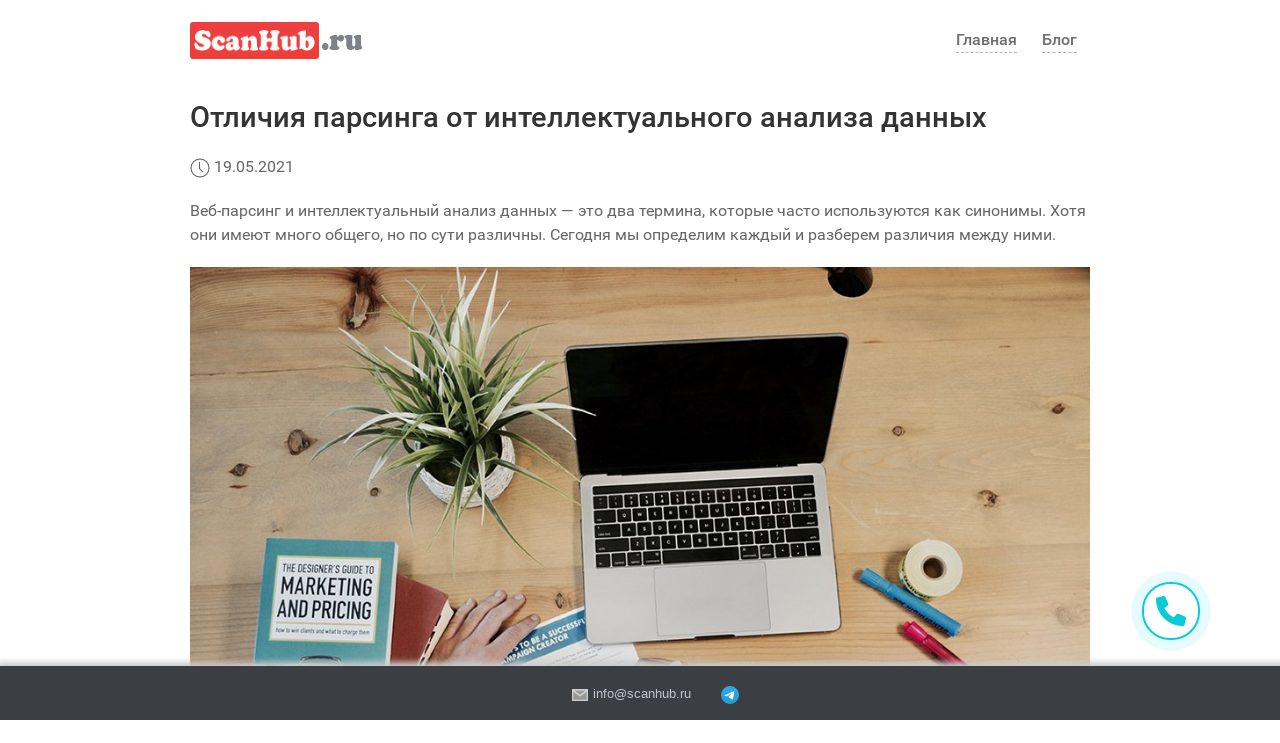

--- FILE ---
content_type: text/html; charset=UTF-8
request_url: https://scanhub.ru/otlichiya-parsinga-ot-intellektualnogo-analiza-dannyh/
body_size: 13638
content:
	<!doctype html>
<!--[if lt IE 7]><html class="no-js ie ie6 lt-ie9 lt-ie8 lt-ie7" lang="ru-RU"> <![endif]-->
<!--[if IE 7]><html class="no-js ie ie7 lt-ie9 lt-ie8" lang="ru-RU"> <![endif]-->
<!--[if IE 8]><html class="no-js ie ie8 lt-ie9" lang="ru-RU"> <![endif]-->
<!--[if gt IE 8]><!--><html class="no-js" lang="ru-RU"> <!--<![endif]-->
<head>
    <meta charset="UTF-8" />
        <title>   
                            ScanHub.ru | Отличия парсинга от интеллектуального анализа данных
                    </title>
    <link rel="stylesheet" href="https://scanhub.ru/wp-content/themes/scanhub/static/css/fonts.min.css" type="text/css" media="screen" />
    <link rel="stylesheet" href="https://scanhub.ru/wp-content/themes/scanhub/static/css/uikit.min.css" type="text/css" media="screen" />
    <link rel="stylesheet" href="https://scanhub.ru/wp-content/themes/scanhub/style.css" type="text/css" media="screen" />
    <meta http-equiv="Content-Type" content="text/html; charset=UTF-8" />
    <meta http-equiv="X-UA-Compatible" content="IE=edge">
    <meta name="viewport" content="width=device-width, initial-scale=1.0">
    <meta name='wmail-verification' content='59d337ce4d4cbcac21d134b7dc472d34' />
    <link rel="pingback" href="https://scanhub.ru/xmlrpc.php" />
	<script src="https://scanhub.ru/wp-content/themes/scanhub/static/js/jquery.min.js"></script>
	<script src="https://scanhub.ru/wp-content/themes/scanhub/static/js/uikit.min.js"></script>
	<script src="https://scanhub.ru/wp-content/themes/scanhub/static/js/uikit-icons.min.js"></script>
	<meta name="telderi" content="777025c3976fb357ce148de66f41a722" />
    	<style>img:is([sizes="auto" i], [sizes^="auto," i]) { contain-intrinsic-size: 3000px 1500px }</style>
	
<!-- The SEO Framework Создано Сибрэ Вайэр -->
<meta name="robots" content="max-snippet:-1,max-image-preview:standard,max-video-preview:-1" />
<link rel="canonical" href="https://scanhub.ru/otlichiya-parsinga-ot-intellektualnogo-analiza-dannyh/" />
<meta name="description" content="Веб&#x2d;парсинг и интеллектуальный анализ данных &mdash; это два термина, которые часто используются как синонимы. Хотя они имеют много общего, но по сути различны." />
<meta property="og:type" content="article" />
<meta property="og:locale" content="ru_RU" />
<meta property="og:site_name" content="ScanHub.ru" />
<meta property="og:title" content="Отличия парсинга от интеллектуального анализа данных" />
<meta property="og:description" content="Веб&#x2d;парсинг и интеллектуальный анализ данных &mdash; это два термина, которые часто используются как синонимы. Хотя они имеют много общего, но по сути различны. Сегодня мы определим каждый и разберем&#8230;" />
<meta property="og:url" content="https://scanhub.ru/otlichiya-parsinga-ot-intellektualnogo-analiza-dannyh/" />
<meta property="og:image" content="https://scanhub.ru/wp-content/uploads/2021/05/парсинг-или-анализ-данных.jpg" />
<meta property="article:published_time" content="2021-05-19T15:21:13+00:00" />
<meta property="article:modified_time" content="2021-06-02T17:26:34+00:00" />
<meta name="twitter:card" content="summary_large_image" />
<meta name="twitter:title" content="Отличия парсинга от интеллектуального анализа данных" />
<meta name="twitter:description" content="Веб&#x2d;парсинг и интеллектуальный анализ данных &mdash; это два термина, которые часто используются как синонимы. Хотя они имеют много общего, но по сути различны. Сегодня мы определим каждый и разберем&#8230;" />
<meta name="twitter:image" content="https://scanhub.ru/wp-content/uploads/2021/05/парсинг-или-анализ-данных.jpg" />
<meta name="google-site-verification" content="Bn0FweyPiY9tXgKSqA7RpP_IPSOvZQakx5gMFCk1ec4" />
<meta name="msvalidate.01" content="F1B762A72DD829F85445B5E2AC4CD8CA" />
<meta name="yandex-verification" content="b3bdfe195f44d214" />
<script type="application/ld+json">{"@context":"https://schema.org","@graph":[{"@type":"WebSite","@id":"https://scanhub.ru/#/schema/WebSite","url":"https://scanhub.ru/","name":"ScanHub.ru","description":"Парсинг сайтов и мониторинг цен конкурентов","inLanguage":"ru-RU","potentialAction":{"@type":"SearchAction","target":{"@type":"EntryPoint","urlTemplate":"https://scanhub.ru/search/{search_term_string}/"},"query-input":"required name=search_term_string"},"publisher":{"@type":"Organization","@id":"https://scanhub.ru/#/schema/Organization","name":"ScanHub.ru","url":"https://scanhub.ru/","logo":{"@type":"ImageObject","url":"https://scanhub.ru/wp-content/uploads/2021/02/favicon.png","contentUrl":"https://scanhub.ru/wp-content/uploads/2021/02/favicon.png","width":64,"height":64}}},{"@type":"WebPage","@id":"https://scanhub.ru/otlichiya-parsinga-ot-intellektualnogo-analiza-dannyh/","url":"https://scanhub.ru/otlichiya-parsinga-ot-intellektualnogo-analiza-dannyh/","name":"ScanHub.ru | Отличия парсинга от интеллектуального анализа данных","description":"Веб&#x2d;парсинг и интеллектуальный анализ данных &mdash; это два термина, которые часто используются как синонимы. Хотя они имеют много общего, но по сути различны.","inLanguage":"ru-RU","isPartOf":{"@id":"https://scanhub.ru/#/schema/WebSite"},"breadcrumb":{"@type":"BreadcrumbList","@id":"https://scanhub.ru/#/schema/BreadcrumbList","itemListElement":[{"@type":"ListItem","position":1,"item":"https://scanhub.ru/","name":"ScanHub.ru"},{"@type":"ListItem","position":2,"item":"https://scanhub.ru/category/blog/","name":"Парсинг сайтов и мониторинг цен конкурентов"},{"@type":"ListItem","position":3,"name":"Отличия парсинга от интеллектуального анализа данных"}]},"potentialAction":{"@type":"ReadAction","target":"https://scanhub.ru/otlichiya-parsinga-ot-intellektualnogo-analiza-dannyh/"},"datePublished":"2021-05-19T15:21:13+00:00","dateModified":"2021-06-02T17:26:34+00:00","author":{"@type":"Person","@id":"https://scanhub.ru/#/schema/Person/4ced4c9b718bb6b6529cedaf1b7caa7a","name":"Автор"}}]}</script>
<!-- / The SEO Framework Создано Сибрэ Вайэр | 4.85ms meta | 0.40ms boot -->

<link rel='dns-prefetch' href='//www.googletagmanager.com' />
<link rel="alternate" type="application/rss+xml" title="ScanHub.ru &raquo; Лента комментариев к &laquo;Отличия парсинга от интеллектуального анализа данных&raquo;" href="https://scanhub.ru/otlichiya-parsinga-ot-intellektualnogo-analiza-dannyh/feed/" />
<script type="text/javascript">
/* <![CDATA[ */
window._wpemojiSettings = {"baseUrl":"https:\/\/s.w.org\/images\/core\/emoji\/15.1.0\/72x72\/","ext":".png","svgUrl":"https:\/\/s.w.org\/images\/core\/emoji\/15.1.0\/svg\/","svgExt":".svg","source":{"concatemoji":"https:\/\/scanhub.ru\/wp-includes\/js\/wp-emoji-release.min.js?ver=825749c57dad5a07602d41b66b0702f7"}};
/*! This file is auto-generated */
!function(i,n){var o,s,e;function c(e){try{var t={supportTests:e,timestamp:(new Date).valueOf()};sessionStorage.setItem(o,JSON.stringify(t))}catch(e){}}function p(e,t,n){e.clearRect(0,0,e.canvas.width,e.canvas.height),e.fillText(t,0,0);var t=new Uint32Array(e.getImageData(0,0,e.canvas.width,e.canvas.height).data),r=(e.clearRect(0,0,e.canvas.width,e.canvas.height),e.fillText(n,0,0),new Uint32Array(e.getImageData(0,0,e.canvas.width,e.canvas.height).data));return t.every(function(e,t){return e===r[t]})}function u(e,t,n){switch(t){case"flag":return n(e,"\ud83c\udff3\ufe0f\u200d\u26a7\ufe0f","\ud83c\udff3\ufe0f\u200b\u26a7\ufe0f")?!1:!n(e,"\ud83c\uddfa\ud83c\uddf3","\ud83c\uddfa\u200b\ud83c\uddf3")&&!n(e,"\ud83c\udff4\udb40\udc67\udb40\udc62\udb40\udc65\udb40\udc6e\udb40\udc67\udb40\udc7f","\ud83c\udff4\u200b\udb40\udc67\u200b\udb40\udc62\u200b\udb40\udc65\u200b\udb40\udc6e\u200b\udb40\udc67\u200b\udb40\udc7f");case"emoji":return!n(e,"\ud83d\udc26\u200d\ud83d\udd25","\ud83d\udc26\u200b\ud83d\udd25")}return!1}function f(e,t,n){var r="undefined"!=typeof WorkerGlobalScope&&self instanceof WorkerGlobalScope?new OffscreenCanvas(300,150):i.createElement("canvas"),a=r.getContext("2d",{willReadFrequently:!0}),o=(a.textBaseline="top",a.font="600 32px Arial",{});return e.forEach(function(e){o[e]=t(a,e,n)}),o}function t(e){var t=i.createElement("script");t.src=e,t.defer=!0,i.head.appendChild(t)}"undefined"!=typeof Promise&&(o="wpEmojiSettingsSupports",s=["flag","emoji"],n.supports={everything:!0,everythingExceptFlag:!0},e=new Promise(function(e){i.addEventListener("DOMContentLoaded",e,{once:!0})}),new Promise(function(t){var n=function(){try{var e=JSON.parse(sessionStorage.getItem(o));if("object"==typeof e&&"number"==typeof e.timestamp&&(new Date).valueOf()<e.timestamp+604800&&"object"==typeof e.supportTests)return e.supportTests}catch(e){}return null}();if(!n){if("undefined"!=typeof Worker&&"undefined"!=typeof OffscreenCanvas&&"undefined"!=typeof URL&&URL.createObjectURL&&"undefined"!=typeof Blob)try{var e="postMessage("+f.toString()+"("+[JSON.stringify(s),u.toString(),p.toString()].join(",")+"));",r=new Blob([e],{type:"text/javascript"}),a=new Worker(URL.createObjectURL(r),{name:"wpTestEmojiSupports"});return void(a.onmessage=function(e){c(n=e.data),a.terminate(),t(n)})}catch(e){}c(n=f(s,u,p))}t(n)}).then(function(e){for(var t in e)n.supports[t]=e[t],n.supports.everything=n.supports.everything&&n.supports[t],"flag"!==t&&(n.supports.everythingExceptFlag=n.supports.everythingExceptFlag&&n.supports[t]);n.supports.everythingExceptFlag=n.supports.everythingExceptFlag&&!n.supports.flag,n.DOMReady=!1,n.readyCallback=function(){n.DOMReady=!0}}).then(function(){return e}).then(function(){var e;n.supports.everything||(n.readyCallback(),(e=n.source||{}).concatemoji?t(e.concatemoji):e.wpemoji&&e.twemoji&&(t(e.twemoji),t(e.wpemoji)))}))}((window,document),window._wpemojiSettings);
/* ]]> */
</script>
<style id='wp-emoji-styles-inline-css' type='text/css'>

	img.wp-smiley, img.emoji {
		display: inline !important;
		border: none !important;
		box-shadow: none !important;
		height: 1em !important;
		width: 1em !important;
		margin: 0 0.07em !important;
		vertical-align: -0.1em !important;
		background: none !important;
		padding: 0 !important;
	}
</style>
<link rel='stylesheet' id='wp-block-library-css' href='https://scanhub.ru/wp-includes/css/dist/block-library/style.min.css?ver=825749c57dad5a07602d41b66b0702f7' type='text/css' media='all' />
<style id='classic-theme-styles-inline-css' type='text/css'>
/*! This file is auto-generated */
.wp-block-button__link{color:#fff;background-color:#32373c;border-radius:9999px;box-shadow:none;text-decoration:none;padding:calc(.667em + 2px) calc(1.333em + 2px);font-size:1.125em}.wp-block-file__button{background:#32373c;color:#fff;text-decoration:none}
</style>
<style id='global-styles-inline-css' type='text/css'>
:root{--wp--preset--aspect-ratio--square: 1;--wp--preset--aspect-ratio--4-3: 4/3;--wp--preset--aspect-ratio--3-4: 3/4;--wp--preset--aspect-ratio--3-2: 3/2;--wp--preset--aspect-ratio--2-3: 2/3;--wp--preset--aspect-ratio--16-9: 16/9;--wp--preset--aspect-ratio--9-16: 9/16;--wp--preset--color--black: #000000;--wp--preset--color--cyan-bluish-gray: #abb8c3;--wp--preset--color--white: #ffffff;--wp--preset--color--pale-pink: #f78da7;--wp--preset--color--vivid-red: #cf2e2e;--wp--preset--color--luminous-vivid-orange: #ff6900;--wp--preset--color--luminous-vivid-amber: #fcb900;--wp--preset--color--light-green-cyan: #7bdcb5;--wp--preset--color--vivid-green-cyan: #00d084;--wp--preset--color--pale-cyan-blue: #8ed1fc;--wp--preset--color--vivid-cyan-blue: #0693e3;--wp--preset--color--vivid-purple: #9b51e0;--wp--preset--gradient--vivid-cyan-blue-to-vivid-purple: linear-gradient(135deg,rgba(6,147,227,1) 0%,rgb(155,81,224) 100%);--wp--preset--gradient--light-green-cyan-to-vivid-green-cyan: linear-gradient(135deg,rgb(122,220,180) 0%,rgb(0,208,130) 100%);--wp--preset--gradient--luminous-vivid-amber-to-luminous-vivid-orange: linear-gradient(135deg,rgba(252,185,0,1) 0%,rgba(255,105,0,1) 100%);--wp--preset--gradient--luminous-vivid-orange-to-vivid-red: linear-gradient(135deg,rgba(255,105,0,1) 0%,rgb(207,46,46) 100%);--wp--preset--gradient--very-light-gray-to-cyan-bluish-gray: linear-gradient(135deg,rgb(238,238,238) 0%,rgb(169,184,195) 100%);--wp--preset--gradient--cool-to-warm-spectrum: linear-gradient(135deg,rgb(74,234,220) 0%,rgb(151,120,209) 20%,rgb(207,42,186) 40%,rgb(238,44,130) 60%,rgb(251,105,98) 80%,rgb(254,248,76) 100%);--wp--preset--gradient--blush-light-purple: linear-gradient(135deg,rgb(255,206,236) 0%,rgb(152,150,240) 100%);--wp--preset--gradient--blush-bordeaux: linear-gradient(135deg,rgb(254,205,165) 0%,rgb(254,45,45) 50%,rgb(107,0,62) 100%);--wp--preset--gradient--luminous-dusk: linear-gradient(135deg,rgb(255,203,112) 0%,rgb(199,81,192) 50%,rgb(65,88,208) 100%);--wp--preset--gradient--pale-ocean: linear-gradient(135deg,rgb(255,245,203) 0%,rgb(182,227,212) 50%,rgb(51,167,181) 100%);--wp--preset--gradient--electric-grass: linear-gradient(135deg,rgb(202,248,128) 0%,rgb(113,206,126) 100%);--wp--preset--gradient--midnight: linear-gradient(135deg,rgb(2,3,129) 0%,rgb(40,116,252) 100%);--wp--preset--font-size--small: 13px;--wp--preset--font-size--medium: 20px;--wp--preset--font-size--large: 36px;--wp--preset--font-size--x-large: 42px;--wp--preset--spacing--20: 0.44rem;--wp--preset--spacing--30: 0.67rem;--wp--preset--spacing--40: 1rem;--wp--preset--spacing--50: 1.5rem;--wp--preset--spacing--60: 2.25rem;--wp--preset--spacing--70: 3.38rem;--wp--preset--spacing--80: 5.06rem;--wp--preset--shadow--natural: 6px 6px 9px rgba(0, 0, 0, 0.2);--wp--preset--shadow--deep: 12px 12px 50px rgba(0, 0, 0, 0.4);--wp--preset--shadow--sharp: 6px 6px 0px rgba(0, 0, 0, 0.2);--wp--preset--shadow--outlined: 6px 6px 0px -3px rgba(255, 255, 255, 1), 6px 6px rgba(0, 0, 0, 1);--wp--preset--shadow--crisp: 6px 6px 0px rgba(0, 0, 0, 1);}:where(.is-layout-flex){gap: 0.5em;}:where(.is-layout-grid){gap: 0.5em;}body .is-layout-flex{display: flex;}.is-layout-flex{flex-wrap: wrap;align-items: center;}.is-layout-flex > :is(*, div){margin: 0;}body .is-layout-grid{display: grid;}.is-layout-grid > :is(*, div){margin: 0;}:where(.wp-block-columns.is-layout-flex){gap: 2em;}:where(.wp-block-columns.is-layout-grid){gap: 2em;}:where(.wp-block-post-template.is-layout-flex){gap: 1.25em;}:where(.wp-block-post-template.is-layout-grid){gap: 1.25em;}.has-black-color{color: var(--wp--preset--color--black) !important;}.has-cyan-bluish-gray-color{color: var(--wp--preset--color--cyan-bluish-gray) !important;}.has-white-color{color: var(--wp--preset--color--white) !important;}.has-pale-pink-color{color: var(--wp--preset--color--pale-pink) !important;}.has-vivid-red-color{color: var(--wp--preset--color--vivid-red) !important;}.has-luminous-vivid-orange-color{color: var(--wp--preset--color--luminous-vivid-orange) !important;}.has-luminous-vivid-amber-color{color: var(--wp--preset--color--luminous-vivid-amber) !important;}.has-light-green-cyan-color{color: var(--wp--preset--color--light-green-cyan) !important;}.has-vivid-green-cyan-color{color: var(--wp--preset--color--vivid-green-cyan) !important;}.has-pale-cyan-blue-color{color: var(--wp--preset--color--pale-cyan-blue) !important;}.has-vivid-cyan-blue-color{color: var(--wp--preset--color--vivid-cyan-blue) !important;}.has-vivid-purple-color{color: var(--wp--preset--color--vivid-purple) !important;}.has-black-background-color{background-color: var(--wp--preset--color--black) !important;}.has-cyan-bluish-gray-background-color{background-color: var(--wp--preset--color--cyan-bluish-gray) !important;}.has-white-background-color{background-color: var(--wp--preset--color--white) !important;}.has-pale-pink-background-color{background-color: var(--wp--preset--color--pale-pink) !important;}.has-vivid-red-background-color{background-color: var(--wp--preset--color--vivid-red) !important;}.has-luminous-vivid-orange-background-color{background-color: var(--wp--preset--color--luminous-vivid-orange) !important;}.has-luminous-vivid-amber-background-color{background-color: var(--wp--preset--color--luminous-vivid-amber) !important;}.has-light-green-cyan-background-color{background-color: var(--wp--preset--color--light-green-cyan) !important;}.has-vivid-green-cyan-background-color{background-color: var(--wp--preset--color--vivid-green-cyan) !important;}.has-pale-cyan-blue-background-color{background-color: var(--wp--preset--color--pale-cyan-blue) !important;}.has-vivid-cyan-blue-background-color{background-color: var(--wp--preset--color--vivid-cyan-blue) !important;}.has-vivid-purple-background-color{background-color: var(--wp--preset--color--vivid-purple) !important;}.has-black-border-color{border-color: var(--wp--preset--color--black) !important;}.has-cyan-bluish-gray-border-color{border-color: var(--wp--preset--color--cyan-bluish-gray) !important;}.has-white-border-color{border-color: var(--wp--preset--color--white) !important;}.has-pale-pink-border-color{border-color: var(--wp--preset--color--pale-pink) !important;}.has-vivid-red-border-color{border-color: var(--wp--preset--color--vivid-red) !important;}.has-luminous-vivid-orange-border-color{border-color: var(--wp--preset--color--luminous-vivid-orange) !important;}.has-luminous-vivid-amber-border-color{border-color: var(--wp--preset--color--luminous-vivid-amber) !important;}.has-light-green-cyan-border-color{border-color: var(--wp--preset--color--light-green-cyan) !important;}.has-vivid-green-cyan-border-color{border-color: var(--wp--preset--color--vivid-green-cyan) !important;}.has-pale-cyan-blue-border-color{border-color: var(--wp--preset--color--pale-cyan-blue) !important;}.has-vivid-cyan-blue-border-color{border-color: var(--wp--preset--color--vivid-cyan-blue) !important;}.has-vivid-purple-border-color{border-color: var(--wp--preset--color--vivid-purple) !important;}.has-vivid-cyan-blue-to-vivid-purple-gradient-background{background: var(--wp--preset--gradient--vivid-cyan-blue-to-vivid-purple) !important;}.has-light-green-cyan-to-vivid-green-cyan-gradient-background{background: var(--wp--preset--gradient--light-green-cyan-to-vivid-green-cyan) !important;}.has-luminous-vivid-amber-to-luminous-vivid-orange-gradient-background{background: var(--wp--preset--gradient--luminous-vivid-amber-to-luminous-vivid-orange) !important;}.has-luminous-vivid-orange-to-vivid-red-gradient-background{background: var(--wp--preset--gradient--luminous-vivid-orange-to-vivid-red) !important;}.has-very-light-gray-to-cyan-bluish-gray-gradient-background{background: var(--wp--preset--gradient--very-light-gray-to-cyan-bluish-gray) !important;}.has-cool-to-warm-spectrum-gradient-background{background: var(--wp--preset--gradient--cool-to-warm-spectrum) !important;}.has-blush-light-purple-gradient-background{background: var(--wp--preset--gradient--blush-light-purple) !important;}.has-blush-bordeaux-gradient-background{background: var(--wp--preset--gradient--blush-bordeaux) !important;}.has-luminous-dusk-gradient-background{background: var(--wp--preset--gradient--luminous-dusk) !important;}.has-pale-ocean-gradient-background{background: var(--wp--preset--gradient--pale-ocean) !important;}.has-electric-grass-gradient-background{background: var(--wp--preset--gradient--electric-grass) !important;}.has-midnight-gradient-background{background: var(--wp--preset--gradient--midnight) !important;}.has-small-font-size{font-size: var(--wp--preset--font-size--small) !important;}.has-medium-font-size{font-size: var(--wp--preset--font-size--medium) !important;}.has-large-font-size{font-size: var(--wp--preset--font-size--large) !important;}.has-x-large-font-size{font-size: var(--wp--preset--font-size--x-large) !important;}
:where(.wp-block-post-template.is-layout-flex){gap: 1.25em;}:where(.wp-block-post-template.is-layout-grid){gap: 1.25em;}
:where(.wp-block-columns.is-layout-flex){gap: 2em;}:where(.wp-block-columns.is-layout-grid){gap: 2em;}
:root :where(.wp-block-pullquote){font-size: 1.5em;line-height: 1.6;}
</style>
<link rel='stylesheet' id='crp-public-css' href='https://scanhub.ru/wp-content/plugins/custom-related-posts/dist/public.css?ver=1.7.5' type='text/css' media='all' />
<style id='akismet-widget-style-inline-css' type='text/css'>

			.a-stats {
				--akismet-color-mid-green: #357b49;
				--akismet-color-white: #fff;
				--akismet-color-light-grey: #f6f7f7;

				max-width: 350px;
				width: auto;
			}

			.a-stats * {
				all: unset;
				box-sizing: border-box;
			}

			.a-stats strong {
				font-weight: 600;
			}

			.a-stats a.a-stats__link,
			.a-stats a.a-stats__link:visited,
			.a-stats a.a-stats__link:active {
				background: var(--akismet-color-mid-green);
				border: none;
				box-shadow: none;
				border-radius: 8px;
				color: var(--akismet-color-white);
				cursor: pointer;
				display: block;
				font-family: -apple-system, BlinkMacSystemFont, 'Segoe UI', 'Roboto', 'Oxygen-Sans', 'Ubuntu', 'Cantarell', 'Helvetica Neue', sans-serif;
				font-weight: 500;
				padding: 12px;
				text-align: center;
				text-decoration: none;
				transition: all 0.2s ease;
			}

			/* Extra specificity to deal with TwentyTwentyOne focus style */
			.widget .a-stats a.a-stats__link:focus {
				background: var(--akismet-color-mid-green);
				color: var(--akismet-color-white);
				text-decoration: none;
			}

			.a-stats a.a-stats__link:hover {
				filter: brightness(110%);
				box-shadow: 0 4px 12px rgba(0, 0, 0, 0.06), 0 0 2px rgba(0, 0, 0, 0.16);
			}

			.a-stats .count {
				color: var(--akismet-color-white);
				display: block;
				font-size: 1.5em;
				line-height: 1.4;
				padding: 0 13px;
				white-space: nowrap;
			}
		
</style>

<!-- Сниппет тегов Google (gtag.js), добавленный Site Kit -->

<!-- Сниппет Google Analytics добавлен с помощью Site Kit -->
<script type="text/javascript" src="https://www.googletagmanager.com/gtag/js?id=GT-NCGLCKZ" id="google_gtagjs-js" async></script>
<script type="text/javascript" id="google_gtagjs-js-after">
/* <![CDATA[ */
window.dataLayer = window.dataLayer || [];function gtag(){dataLayer.push(arguments);}
gtag("set","linker",{"domains":["scanhub.ru"]});
gtag("js", new Date());
gtag("set", "developer_id.dZTNiMT", true);
gtag("config", "GT-NCGLCKZ");
/* ]]> */
</script>

<!-- Конечный сниппет тега Google (gtag.js), добавленный Site Kit -->
<link rel="https://api.w.org/" href="https://scanhub.ru/wp-json/" /><link rel="alternate" title="JSON" type="application/json" href="https://scanhub.ru/wp-json/wp/v2/posts/245" /><link rel="EditURI" type="application/rsd+xml" title="RSD" href="https://scanhub.ru/xmlrpc.php?rsd" />
<link rel="alternate" title="oEmbed (JSON)" type="application/json+oembed" href="https://scanhub.ru/wp-json/oembed/1.0/embed?url=https%3A%2F%2Fscanhub.ru%2Fotlichiya-parsinga-ot-intellektualnogo-analiza-dannyh%2F" />
<link rel="alternate" title="oEmbed (XML)" type="text/xml+oembed" href="https://scanhub.ru/wp-json/oembed/1.0/embed?url=https%3A%2F%2Fscanhub.ru%2Fotlichiya-parsinga-ot-intellektualnogo-analiza-dannyh%2F&#038;format=xml" />
<meta name="generator" content="Site Kit by Google 1.154.0" /><style media="screen" type="text/css">
#scb-wrapper ul,#scb-wrapper li,#scb-wrapper a, #scb-wrapper a span {display:inline;margin:0;padding:0;font-family:sans-serif;font-size:0.96em;line-height:1;} #scb-wrapper ul:after,#scb-wrapper li:after {display:inline;} #scb-wrapper li {margin:0 .5em;} #scb-wrapper img {display:inline;vertical-align:middle;margin:0;padding:0;border:0 none;width:18px;height:18px;} #scb-wrapper .scb-email {padding-right:1em;} #scb-wrapper .scb-email a span, #scb-wrapper .scb-sms a span, #scb-wrapper .scb-whatsapp a span, #scb-wrapper .scb-wechat a span, #scb-wrapper .scb-messenger a span, #scb-wrapper .scb-telegram a span {margin: 0 .3em;} #scb-wrapper li a span {white-space:nowrap;}
#scb-wrapper.scb-fixed {position:fixed;bottom:0;left:0;z-index:2147483647;width:100%;}
@media screen and (max-width:768px) {#scb-wrapper .scb-phone span,#scb-wrapper .scb-fax span,#scb-wrapper .scb-cellphone span,#scb-wrapper .scb-sms span,#scb-wrapper .scb-email span {display:none;}}
@media screen and (max-width:480px) {#scb-wrapper #scb-directs {margin-bottom:.5em;} #scb-wrapper ul {display:block;}}
@media screen and (min-width: 640px) { body { padding-bottom: 35px !important; } }
#scb-wrapper { padding: 15px 15px; background-color: rgba( 59, 62, 67, 1.000 ); color: #bec4cf; text-align: center; box-shadow: 0 -1px 6px 3px #ccc; } 
#scb-wrapper h2 { display: inline; margin: 0; padding: 0; font: normal normal bold 15px/1 sans-serif;  color: #bec4cf; }
#scb-wrapper h2::before, h2::after { display: none; }
@media screen and (max-width: 768px) { #scb-wrapper h2 { display: none; } }
#scb-wrapper a { color: #bec4cf; } 
#scb-wrapper h2, #scb-wrapper ul, #scb-wrapper li, #scb-wrapper a, #scb-wrapper a span { font-size: 13px; } 
#scb-wrapper h2 { display: inline; left: -32768px; margin: 0; padding: 0; position: absolute; top: 0; z-index: 1000; } 
</style>
<style media="print" type="text/css">#scb-wrapper { display:none; }</style><link rel="icon" href="https://scanhub.ru/wp-content/uploads/2021/02/favicon.png" sizes="32x32" />
<link rel="icon" href="https://scanhub.ru/wp-content/uploads/2021/02/favicon.png" sizes="192x192" />
<link rel="apple-touch-icon" href="https://scanhub.ru/wp-content/uploads/2021/02/favicon.png" />
<meta name="msapplication-TileImage" content="https://scanhub.ru/wp-content/uploads/2021/02/favicon.png" />

	</head><body class="wp-singular post-template-default single single-post postid-245 single-format-standard wp-theme-scanhub flex-wrapper" data-template="base.twig">
	<header role="banner">
		<div class="uk-offcanvas-content header-menu">
			<div
				uk-sticky="sel-target: .uk-navbar-container; cls-active: uk-navbar-sticky uk-navbar-container; media: (max-width: 960px)">
				<!-- menu position. delete .uk-light to change black navbar to white (also you should change logo to dark one)-->
				<nav
					class="uk-navbar-container uk-navbar-transparent uk-margin-auto uk-container-small" role="navigation" uk-navbar="mode: click">
					<!-- logo or title-->
					<div class="uk-navbar-left">
						<a rel="nofollow" class="uk-navbar-item uk-logo" href="https://scanhub.ru">
							<img src="https://scanhub.ru/wp-content/uploads/2021/02/logo.gif" uk-img alt="logo">
						</a>
					</div>
					<!-- end logo or title-->
					<!-- menu-->
					<div class="uk-navbar-right">
						<ul class="uk-navbar-nav">
															<li class="uk-desktop-link ">
									<a href="/">Главная</a>
								</li>
								<li class="uk-desktop-link ">
									<a href="/blog">Блог</a>
								</li>
														<li class="uk-mobile-link">
								<a uk-toggle="target: #offcanvas-usage" uk-icon="icon: menu"></a>
							</li>
						</ul>
					</div>
					<!-- endmenu-->
				</nav>
			</div>
			<!-- end menu position-->
			<!-- off-canvas menu-->
			<div class="uk-offcanvas-content" aria-hidden="true">
				<div id="offcanvas-usage" class="offcanvas-nav-primary" uk-offcanvas="flip: true">
					<div class="uk-offcanvas-bar">
						<ul class="uk-nav uk-nav-default">
															<li class="">
									<a href="/">Главная</a>
								</li>
								<li class="">
									<a href="/blog">Блог</a>
								</li>
													</ul>
						<form class="uk-search uk-search-default uk-margin" action="https://scanhub.ru/">
							<span uk-search-icon></span>
							<input class="uk-search-input" name='s' type="search" placeholder="Поиск">
						</form>

					</div>
				</div>
			</div>
			<!-- end off-canvas menu-->
		</div>
	</header>
<main role="main">
		<article>
		<section class="uk-container uk-margin-top uk-margin-bottom" role="region">
			<div class="uk-container uk-container-small">
				<div uk-grid>
					<article class="uk-article post-type-post" id="post-245">
						<header>
							<h1 class="uk-article-title">Отличия парсинга от интеллектуального анализа данных</h1>
							<p>
								<span uk-icon="clock"></span>
								19.05.2021</p>
						</header>
												
<p>Веб-парсинг и интеллектуальный анализ данных &#8212; это два термина, которые часто используются как синонимы. Хотя они имеют много общего, но по сути различны. Сегодня мы определим каждый и разберем различия между ними.</p>



<figure class="wp-block-image size-large"><img fetchpriority="high" decoding="async" width="1024" height="656" src="https://scanhub.ru/wp-content/uploads/2021/05/парсинг-или-анализ-данных.jpg" alt="парсинг или анализ данных" class="wp-image-247" srcset="https://scanhub.ru/wp-content/uploads/2021/05/парсинг-или-анализ-данных.jpg 1024w, https://scanhub.ru/wp-content/uploads/2021/05/парсинг-или-анализ-данных-300x192.jpg 300w, https://scanhub.ru/wp-content/uploads/2021/05/парсинг-или-анализ-данных-768x492.jpg 768w, https://scanhub.ru/wp-content/uploads/2021/05/парсинг-или-анализ-данных-320x205.jpg 320w, https://scanhub.ru/wp-content/uploads/2021/05/парсинг-или-анализ-данных-640x410.jpg 640w, https://scanhub.ru/wp-content/uploads/2021/05/парсинг-или-анализ-данных-360x231.jpg 360w, https://scanhub.ru/wp-content/uploads/2021/05/парсинг-или-анализ-данных-720x461.jpg 720w, https://scanhub.ru/wp-content/uploads/2021/05/парсинг-или-анализ-данных-800x513.jpg 800w" sizes="(max-width: 1024px) 100vw, 1024px" /></figure>



<h2 class="wp-block-heading">Что такое парсинг?</h2>



<p>Парсинг &#8212; это извлечение данных с любого веб-сайта. Как правило, это также включает форматированиеданных в более удобный формат, такой как лист Excel. Хотя сбор данных с веб-страниц можно выполнять вручную, в большинстве случаев программные инструменты предпочтительнее из-за их скорости и удобства.</p>



<h2 class="wp-block-heading">Что такое интеллектуальный анализ данных?</h2>



<p>Получение данных относится к процессу предварительного анализа обширных наборов данных. Этот анализ может быть достаточно продвинутым, чтобы потребовались технологии машинного обучения, для выявления определенных тенденций или идей из набора данных. Например, интеллектуальный анализ данных может использоваться для анализа миллионов транзакций от розничного продавца, такого как Amazon, для выявления конкретных областей роста и спада. В некоторых случаях веб-парсинг может использоваться для извлечения и построения наборов данных, которые будут использоваться для дальнейшего анализа с помощью интеллектуального анализа данных.</p>



<h2 class="wp-block-heading">Веб-парсинг против интеллектуального анализа данных: в чем разница?</h2>



<p>На этом этапе разница между этими двумя терминами должна быть довольно ясной. Но давайте проще.<br>Парсинг относится к процессу извлечения данных из веб-источников и их структурирования в более удобный формат. Это не связано с обработкой или анализом. Под интеллектуальным анализом данных понимается процесс анализа больших объемов информации для выявления тенденций и ценной информации. Это не связано со сбором. Интеллектуальный анализ не включает извлечение данных. Фактически, парсинг можно использовать для создания наборов данных, которые будут использоваться в интеллектуальном анализе данных.</p>


<h3 class="crp-list-title">Может быть интересно:</h3><ol class="crp-list"><li class="crp-list-item crp-list-item-image-none"><div class="crp-list-item-title"><a href="https://scanhub.ru/7-istochnikov-dannyh-dlya-elektronnoy-kommercii/">7 источников данных для электронной коммерции</a></div></li><li class="crp-list-item crp-list-item-image-none"><div class="crp-list-item-title"><a href="https://scanhub.ru/v-chem-raznica-mezhdu-parsingom-i-api/">В чем разница между парсингом и API?</a></div></li><li class="crp-list-item crp-list-item-image-none"><div class="crp-list-item-title"><a href="https://scanhub.ru/parsing-v-nauke-o-dannyh/">Парсинг в науке о данных</a></div></li><li class="crp-list-item crp-list-item-image-none"><div class="crp-list-item-title"><a href="https://scanhub.ru/5-idey-parsinga-veb-stranic/">5 идей парсинга веб-страниц</a></div></li><li class="crp-list-item crp-list-item-image-none"><div class="crp-list-item-title"><a href="https://scanhub.ru/25-sposobov-rasshirit-svoy-biznes-s-pomoschyu-veb-parsinga/">25 способов расширить свой бизнес с помощью веб-парсинга</a></div></li></ol>
					</article>
									</div>
			</div>
		</section>
	</article>

		<section class="comments">
		<div class="uk-container uk-container-small">
			<div class="responses">
				<h3 class="h2">Комментарии</h3>
							</div>
			<div class="respond">
					<div id="respond" class="comment-respond">
		<h3 id="reply-title" class="comment-reply-title">Добавить комментарий <small><a rel="nofollow" id="cancel-comment-reply-link" href="/otlichiya-parsinga-ot-intellektualnogo-analiza-dannyh/#respond" style="display:none;">Отменить ответ</a></small></h3><form action="https://scanhub.ru/wp-comments-post.php" method="post" id="commentform" class="comment-form"><p class="comment-notes"><span id="email-notes">Ваш адрес email не будет опубликован.</span> <span class="required-field-message">Обязательные поля помечены <span class="required">*</span></span></p><p class="comment-form-comment"><label for="comment">Комментарий <span class="required">*</span></label> <textarea id="comment" name="comment" cols="45" rows="8" maxlength="65525" required="required"></textarea></p><p class="comment-form-author"><label for="author">Имя <span class="required">*</span></label> <input id="author" name="author" type="text" value="" size="30" maxlength="245" autocomplete="name" required="required" /></p>
<p class="comment-form-email"><label for="email">Email <span class="required">*</span></label> <input id="email" name="email" type="text" value="" size="30" maxlength="100" aria-describedby="email-notes" autocomplete="email" required="required" /></p>
<p class="comment-form-url"><label for="url">Сайт</label> <input id="url" name="url" type="text" value="" size="30" maxlength="200" autocomplete="url" /></p>
<p class="comment-form-cookies-consent"><input id="wp-comment-cookies-consent" name="wp-comment-cookies-consent" type="checkbox" value="yes" /> <label for="wp-comment-cookies-consent">Сохранить моё имя, email и адрес сайта в этом браузере для последующих моих комментариев.</label></p>
<div class="g-recaptcha-wrap" style="padding:10px 0 10px 0"><div  class="g-recaptcha" data-sitekey="6Ld7qWsaAAAAAL6Um09nT9JdnWMXwtkJvleZIuKd"></div></div><p class="form-submit"><input name="submit" type="submit" id="submit" class="submit" value="Отправить комментарий" /> <input type='hidden' name='comment_post_ID' value='245' id='comment_post_ID' />
<input type='hidden' name='comment_parent' id='comment_parent' value='0' />
</p> <p class="comment-form-aios-antibot-keys"><input type="hidden" name="uz6imax9" value="ztnnlw0fci3x" ><input type="hidden" name="pyzcv12c" value="16i6fc6853vr" ><input type="hidden" name="aios_antibot_keys_expiry" id="aios_antibot_keys_expiry" value="1769385600"></p><p style="display: none;"><input type="hidden" id="akismet_comment_nonce" name="akismet_comment_nonce" value="178329b28d" /></p><p style="display: none !important;" class="akismet-fields-container" data-prefix="ak_"><label>&#916;<textarea name="ak_hp_textarea" cols="45" rows="8" maxlength="100"></textarea></label><input type="hidden" id="ak_js_1" name="ak_js" value="132"/><script>document.getElementById( "ak_js_1" ).setAttribute( "value", ( new Date() ).getTime() );</script></p></form>	</div><!-- #respond -->
	
			</div>
		</div>
	</section>
</main>

	
<footer class="footer" id="block">
	<div class="uk-container uk-container-small">
		<p class="block-title--centered">
			2026
			©
			<a href="https://scanhub.ru" rel="nofollow">ScanHub.ru</a>
			-
			Парсинг сайтов и мониторинг цен конкурентов.
		</p>
	</div>
	<a href="#" uk-totop uk-scroll rel="nofollow"></a>
</footer>

<span></span>
	<script type="speculationrules">
{"prefetch":[{"source":"document","where":{"and":[{"href_matches":"\/*"},{"not":{"href_matches":["\/wp-*.php","\/wp-admin\/*","\/wp-content\/uploads\/*","\/wp-content\/*","\/wp-content\/plugins\/*","\/wp-content\/themes\/scanhub\/*","\/*\\?(.+)"]}},{"not":{"selector_matches":"a[rel~=\"nofollow\"]"}},{"not":{"selector_matches":".no-prefetch, .no-prefetch a"}}]},"eagerness":"conservative"}]}
</script>
<script type="text/javascript" data-cfasync="false" src="https://www.google.com/recaptcha/api.js?hl=ru&amp;ver=825749c57dad5a07602d41b66b0702f7" id="google-recaptcha-v2-js"></script>
<script type="text/javascript" src="https://scanhub.ru/wp-includes/js/jquery/jquery.min.js?ver=3.7.1" id="jquery-core-js"></script>
<script type="text/javascript" src="https://scanhub.ru/wp-includes/js/jquery/jquery-migrate.min.js?ver=3.4.1" id="jquery-migrate-js"></script>
<script type="text/javascript" id="aios-front-js-js-extra">
/* <![CDATA[ */
var AIOS_FRONT = {"ajaxurl":"https:\/\/scanhub.ru\/wp-admin\/admin-ajax.php","ajax_nonce":"b99c7c4ad2"};
/* ]]> */
</script>
<script type="text/javascript" src="https://scanhub.ru/wp-content/plugins/all-in-one-wp-security-and-firewall/js/wp-security-front-script.js?ver=5.4.1" id="aios-front-js-js"></script>
<script defer type="text/javascript" src="https://scanhub.ru/wp-content/plugins/akismet/_inc/akismet-frontend.js?ver=1746663926" id="akismet-frontend-js"></script>

<script src="https://scanhub.ru/wp-content/themes/scanhub/static/js/scripts.js"></script>

	<div class="textwidget custom-html-widget"><script type="text/javascript" src="https://cp.callback-free.com/api/js/form-builder.js" data-key="n0pWze8w"></script>

<!-- Yandex.Metrika counter -->
<script type="text/javascript">
   (function(m,e,t,r,i,k,a){m[i]=m[i]||function(){(m[i].a=m[i].a||[]).push(arguments)};
   m[i].l=1*new Date();k=e.createElement(t),a=e.getElementsByTagName(t)[0],k.async=1,k.src=r,a.parentNode.insertBefore(k,a)})
   (window, document, "script", "https://mc.yandex.ru/metrika/tag.js", "ym");

   ym(67110994, "init", {
        clickmap:true,
        trackLinks:true,
        accurateTrackBounce:true,
        webvisor:true
   });
</script>
<noscript><div><img src="https://mc.yandex.ru/watch/67110994" style="position:absolute; left:-9999px;" alt="" /></div></noscript>
<!-- /Yandex.Metrika counter -->

<!-- Global site tag (gtag.js) - Google Analytics -->
<script async src="https://www.googletagmanager.com/gtag/js?id=G-Q67EJMMJL4"></script>
<script>
  window.dataLayer = window.dataLayer || [];
  function gtag(){dataLayer.push(arguments);}
  gtag('js', new Date());

  gtag('config', 'G-Q67EJMMJL4');
</script>

<script type="text/javascript">!function(){var t=document.createElement("script");t.type="text/javascript",t.async=!0,t.src="https://vk.com/js/api/openapi.js?169",t.onload=function(){VK.Retargeting.Init("VK-RTRG-985774-el9Z6"),VK.Retargeting.Hit()},document.head.appendChild(t)}();</script><noscript><img src="https://vk.com/rtrg?p=VK-RTRG-985774-el9Z6" style="position:fixed; left:-999px;" alt=""/></noscript></div>
<div id="scb-wrapper" class="scb-fixed"><h2>Контакты:</h2><ul id="scb-directs"><li class="scb-email"><a rel="nofollow" href="mailto:inf&#111;&#064;&#115;canh&#117;b.&#114;u"><img src="https://scanhub.ru/wp-content/plugins/speed-contact-bar/public/assets/images/email_bright.svg" width="18" height="18" alt="Email" /><span>inf&#111;&#064;&#115;canh&#117;b.&#114;u</span></a></li><li class="scb-telegram"><a rel="nofollow" href="https://t.me/scanhub" target="_blank"><img src="https://scanhub.ru/wp-content/plugins/speed-contact-bar/public/assets/images/telegram.svg" width="18" height="18" alt="Контакт через Telegram" /></a></li></ul></div><script type="text/javascript">document.body.style.setProperty( "padding-bottom", document.getElementById('scb-wrapper').offsetHeight+'px', "important" );</script></body></html>

--- FILE ---
content_type: text/html; charset=utf-8
request_url: https://www.google.com/recaptcha/api2/anchor?ar=1&k=6Ld7qWsaAAAAAL6Um09nT9JdnWMXwtkJvleZIuKd&co=aHR0cHM6Ly9zY2FuaHViLnJ1OjQ0Mw..&hl=ru&v=N67nZn4AqZkNcbeMu4prBgzg&size=normal&anchor-ms=20000&execute-ms=30000&cb=7pqakys9t7in
body_size: 49665
content:
<!DOCTYPE HTML><html dir="ltr" lang="ru"><head><meta http-equiv="Content-Type" content="text/html; charset=UTF-8">
<meta http-equiv="X-UA-Compatible" content="IE=edge">
<title>reCAPTCHA</title>
<style type="text/css">
/* cyrillic-ext */
@font-face {
  font-family: 'Roboto';
  font-style: normal;
  font-weight: 400;
  font-stretch: 100%;
  src: url(//fonts.gstatic.com/s/roboto/v48/KFO7CnqEu92Fr1ME7kSn66aGLdTylUAMa3GUBHMdazTgWw.woff2) format('woff2');
  unicode-range: U+0460-052F, U+1C80-1C8A, U+20B4, U+2DE0-2DFF, U+A640-A69F, U+FE2E-FE2F;
}
/* cyrillic */
@font-face {
  font-family: 'Roboto';
  font-style: normal;
  font-weight: 400;
  font-stretch: 100%;
  src: url(//fonts.gstatic.com/s/roboto/v48/KFO7CnqEu92Fr1ME7kSn66aGLdTylUAMa3iUBHMdazTgWw.woff2) format('woff2');
  unicode-range: U+0301, U+0400-045F, U+0490-0491, U+04B0-04B1, U+2116;
}
/* greek-ext */
@font-face {
  font-family: 'Roboto';
  font-style: normal;
  font-weight: 400;
  font-stretch: 100%;
  src: url(//fonts.gstatic.com/s/roboto/v48/KFO7CnqEu92Fr1ME7kSn66aGLdTylUAMa3CUBHMdazTgWw.woff2) format('woff2');
  unicode-range: U+1F00-1FFF;
}
/* greek */
@font-face {
  font-family: 'Roboto';
  font-style: normal;
  font-weight: 400;
  font-stretch: 100%;
  src: url(//fonts.gstatic.com/s/roboto/v48/KFO7CnqEu92Fr1ME7kSn66aGLdTylUAMa3-UBHMdazTgWw.woff2) format('woff2');
  unicode-range: U+0370-0377, U+037A-037F, U+0384-038A, U+038C, U+038E-03A1, U+03A3-03FF;
}
/* math */
@font-face {
  font-family: 'Roboto';
  font-style: normal;
  font-weight: 400;
  font-stretch: 100%;
  src: url(//fonts.gstatic.com/s/roboto/v48/KFO7CnqEu92Fr1ME7kSn66aGLdTylUAMawCUBHMdazTgWw.woff2) format('woff2');
  unicode-range: U+0302-0303, U+0305, U+0307-0308, U+0310, U+0312, U+0315, U+031A, U+0326-0327, U+032C, U+032F-0330, U+0332-0333, U+0338, U+033A, U+0346, U+034D, U+0391-03A1, U+03A3-03A9, U+03B1-03C9, U+03D1, U+03D5-03D6, U+03F0-03F1, U+03F4-03F5, U+2016-2017, U+2034-2038, U+203C, U+2040, U+2043, U+2047, U+2050, U+2057, U+205F, U+2070-2071, U+2074-208E, U+2090-209C, U+20D0-20DC, U+20E1, U+20E5-20EF, U+2100-2112, U+2114-2115, U+2117-2121, U+2123-214F, U+2190, U+2192, U+2194-21AE, U+21B0-21E5, U+21F1-21F2, U+21F4-2211, U+2213-2214, U+2216-22FF, U+2308-230B, U+2310, U+2319, U+231C-2321, U+2336-237A, U+237C, U+2395, U+239B-23B7, U+23D0, U+23DC-23E1, U+2474-2475, U+25AF, U+25B3, U+25B7, U+25BD, U+25C1, U+25CA, U+25CC, U+25FB, U+266D-266F, U+27C0-27FF, U+2900-2AFF, U+2B0E-2B11, U+2B30-2B4C, U+2BFE, U+3030, U+FF5B, U+FF5D, U+1D400-1D7FF, U+1EE00-1EEFF;
}
/* symbols */
@font-face {
  font-family: 'Roboto';
  font-style: normal;
  font-weight: 400;
  font-stretch: 100%;
  src: url(//fonts.gstatic.com/s/roboto/v48/KFO7CnqEu92Fr1ME7kSn66aGLdTylUAMaxKUBHMdazTgWw.woff2) format('woff2');
  unicode-range: U+0001-000C, U+000E-001F, U+007F-009F, U+20DD-20E0, U+20E2-20E4, U+2150-218F, U+2190, U+2192, U+2194-2199, U+21AF, U+21E6-21F0, U+21F3, U+2218-2219, U+2299, U+22C4-22C6, U+2300-243F, U+2440-244A, U+2460-24FF, U+25A0-27BF, U+2800-28FF, U+2921-2922, U+2981, U+29BF, U+29EB, U+2B00-2BFF, U+4DC0-4DFF, U+FFF9-FFFB, U+10140-1018E, U+10190-1019C, U+101A0, U+101D0-101FD, U+102E0-102FB, U+10E60-10E7E, U+1D2C0-1D2D3, U+1D2E0-1D37F, U+1F000-1F0FF, U+1F100-1F1AD, U+1F1E6-1F1FF, U+1F30D-1F30F, U+1F315, U+1F31C, U+1F31E, U+1F320-1F32C, U+1F336, U+1F378, U+1F37D, U+1F382, U+1F393-1F39F, U+1F3A7-1F3A8, U+1F3AC-1F3AF, U+1F3C2, U+1F3C4-1F3C6, U+1F3CA-1F3CE, U+1F3D4-1F3E0, U+1F3ED, U+1F3F1-1F3F3, U+1F3F5-1F3F7, U+1F408, U+1F415, U+1F41F, U+1F426, U+1F43F, U+1F441-1F442, U+1F444, U+1F446-1F449, U+1F44C-1F44E, U+1F453, U+1F46A, U+1F47D, U+1F4A3, U+1F4B0, U+1F4B3, U+1F4B9, U+1F4BB, U+1F4BF, U+1F4C8-1F4CB, U+1F4D6, U+1F4DA, U+1F4DF, U+1F4E3-1F4E6, U+1F4EA-1F4ED, U+1F4F7, U+1F4F9-1F4FB, U+1F4FD-1F4FE, U+1F503, U+1F507-1F50B, U+1F50D, U+1F512-1F513, U+1F53E-1F54A, U+1F54F-1F5FA, U+1F610, U+1F650-1F67F, U+1F687, U+1F68D, U+1F691, U+1F694, U+1F698, U+1F6AD, U+1F6B2, U+1F6B9-1F6BA, U+1F6BC, U+1F6C6-1F6CF, U+1F6D3-1F6D7, U+1F6E0-1F6EA, U+1F6F0-1F6F3, U+1F6F7-1F6FC, U+1F700-1F7FF, U+1F800-1F80B, U+1F810-1F847, U+1F850-1F859, U+1F860-1F887, U+1F890-1F8AD, U+1F8B0-1F8BB, U+1F8C0-1F8C1, U+1F900-1F90B, U+1F93B, U+1F946, U+1F984, U+1F996, U+1F9E9, U+1FA00-1FA6F, U+1FA70-1FA7C, U+1FA80-1FA89, U+1FA8F-1FAC6, U+1FACE-1FADC, U+1FADF-1FAE9, U+1FAF0-1FAF8, U+1FB00-1FBFF;
}
/* vietnamese */
@font-face {
  font-family: 'Roboto';
  font-style: normal;
  font-weight: 400;
  font-stretch: 100%;
  src: url(//fonts.gstatic.com/s/roboto/v48/KFO7CnqEu92Fr1ME7kSn66aGLdTylUAMa3OUBHMdazTgWw.woff2) format('woff2');
  unicode-range: U+0102-0103, U+0110-0111, U+0128-0129, U+0168-0169, U+01A0-01A1, U+01AF-01B0, U+0300-0301, U+0303-0304, U+0308-0309, U+0323, U+0329, U+1EA0-1EF9, U+20AB;
}
/* latin-ext */
@font-face {
  font-family: 'Roboto';
  font-style: normal;
  font-weight: 400;
  font-stretch: 100%;
  src: url(//fonts.gstatic.com/s/roboto/v48/KFO7CnqEu92Fr1ME7kSn66aGLdTylUAMa3KUBHMdazTgWw.woff2) format('woff2');
  unicode-range: U+0100-02BA, U+02BD-02C5, U+02C7-02CC, U+02CE-02D7, U+02DD-02FF, U+0304, U+0308, U+0329, U+1D00-1DBF, U+1E00-1E9F, U+1EF2-1EFF, U+2020, U+20A0-20AB, U+20AD-20C0, U+2113, U+2C60-2C7F, U+A720-A7FF;
}
/* latin */
@font-face {
  font-family: 'Roboto';
  font-style: normal;
  font-weight: 400;
  font-stretch: 100%;
  src: url(//fonts.gstatic.com/s/roboto/v48/KFO7CnqEu92Fr1ME7kSn66aGLdTylUAMa3yUBHMdazQ.woff2) format('woff2');
  unicode-range: U+0000-00FF, U+0131, U+0152-0153, U+02BB-02BC, U+02C6, U+02DA, U+02DC, U+0304, U+0308, U+0329, U+2000-206F, U+20AC, U+2122, U+2191, U+2193, U+2212, U+2215, U+FEFF, U+FFFD;
}
/* cyrillic-ext */
@font-face {
  font-family: 'Roboto';
  font-style: normal;
  font-weight: 500;
  font-stretch: 100%;
  src: url(//fonts.gstatic.com/s/roboto/v48/KFO7CnqEu92Fr1ME7kSn66aGLdTylUAMa3GUBHMdazTgWw.woff2) format('woff2');
  unicode-range: U+0460-052F, U+1C80-1C8A, U+20B4, U+2DE0-2DFF, U+A640-A69F, U+FE2E-FE2F;
}
/* cyrillic */
@font-face {
  font-family: 'Roboto';
  font-style: normal;
  font-weight: 500;
  font-stretch: 100%;
  src: url(//fonts.gstatic.com/s/roboto/v48/KFO7CnqEu92Fr1ME7kSn66aGLdTylUAMa3iUBHMdazTgWw.woff2) format('woff2');
  unicode-range: U+0301, U+0400-045F, U+0490-0491, U+04B0-04B1, U+2116;
}
/* greek-ext */
@font-face {
  font-family: 'Roboto';
  font-style: normal;
  font-weight: 500;
  font-stretch: 100%;
  src: url(//fonts.gstatic.com/s/roboto/v48/KFO7CnqEu92Fr1ME7kSn66aGLdTylUAMa3CUBHMdazTgWw.woff2) format('woff2');
  unicode-range: U+1F00-1FFF;
}
/* greek */
@font-face {
  font-family: 'Roboto';
  font-style: normal;
  font-weight: 500;
  font-stretch: 100%;
  src: url(//fonts.gstatic.com/s/roboto/v48/KFO7CnqEu92Fr1ME7kSn66aGLdTylUAMa3-UBHMdazTgWw.woff2) format('woff2');
  unicode-range: U+0370-0377, U+037A-037F, U+0384-038A, U+038C, U+038E-03A1, U+03A3-03FF;
}
/* math */
@font-face {
  font-family: 'Roboto';
  font-style: normal;
  font-weight: 500;
  font-stretch: 100%;
  src: url(//fonts.gstatic.com/s/roboto/v48/KFO7CnqEu92Fr1ME7kSn66aGLdTylUAMawCUBHMdazTgWw.woff2) format('woff2');
  unicode-range: U+0302-0303, U+0305, U+0307-0308, U+0310, U+0312, U+0315, U+031A, U+0326-0327, U+032C, U+032F-0330, U+0332-0333, U+0338, U+033A, U+0346, U+034D, U+0391-03A1, U+03A3-03A9, U+03B1-03C9, U+03D1, U+03D5-03D6, U+03F0-03F1, U+03F4-03F5, U+2016-2017, U+2034-2038, U+203C, U+2040, U+2043, U+2047, U+2050, U+2057, U+205F, U+2070-2071, U+2074-208E, U+2090-209C, U+20D0-20DC, U+20E1, U+20E5-20EF, U+2100-2112, U+2114-2115, U+2117-2121, U+2123-214F, U+2190, U+2192, U+2194-21AE, U+21B0-21E5, U+21F1-21F2, U+21F4-2211, U+2213-2214, U+2216-22FF, U+2308-230B, U+2310, U+2319, U+231C-2321, U+2336-237A, U+237C, U+2395, U+239B-23B7, U+23D0, U+23DC-23E1, U+2474-2475, U+25AF, U+25B3, U+25B7, U+25BD, U+25C1, U+25CA, U+25CC, U+25FB, U+266D-266F, U+27C0-27FF, U+2900-2AFF, U+2B0E-2B11, U+2B30-2B4C, U+2BFE, U+3030, U+FF5B, U+FF5D, U+1D400-1D7FF, U+1EE00-1EEFF;
}
/* symbols */
@font-face {
  font-family: 'Roboto';
  font-style: normal;
  font-weight: 500;
  font-stretch: 100%;
  src: url(//fonts.gstatic.com/s/roboto/v48/KFO7CnqEu92Fr1ME7kSn66aGLdTylUAMaxKUBHMdazTgWw.woff2) format('woff2');
  unicode-range: U+0001-000C, U+000E-001F, U+007F-009F, U+20DD-20E0, U+20E2-20E4, U+2150-218F, U+2190, U+2192, U+2194-2199, U+21AF, U+21E6-21F0, U+21F3, U+2218-2219, U+2299, U+22C4-22C6, U+2300-243F, U+2440-244A, U+2460-24FF, U+25A0-27BF, U+2800-28FF, U+2921-2922, U+2981, U+29BF, U+29EB, U+2B00-2BFF, U+4DC0-4DFF, U+FFF9-FFFB, U+10140-1018E, U+10190-1019C, U+101A0, U+101D0-101FD, U+102E0-102FB, U+10E60-10E7E, U+1D2C0-1D2D3, U+1D2E0-1D37F, U+1F000-1F0FF, U+1F100-1F1AD, U+1F1E6-1F1FF, U+1F30D-1F30F, U+1F315, U+1F31C, U+1F31E, U+1F320-1F32C, U+1F336, U+1F378, U+1F37D, U+1F382, U+1F393-1F39F, U+1F3A7-1F3A8, U+1F3AC-1F3AF, U+1F3C2, U+1F3C4-1F3C6, U+1F3CA-1F3CE, U+1F3D4-1F3E0, U+1F3ED, U+1F3F1-1F3F3, U+1F3F5-1F3F7, U+1F408, U+1F415, U+1F41F, U+1F426, U+1F43F, U+1F441-1F442, U+1F444, U+1F446-1F449, U+1F44C-1F44E, U+1F453, U+1F46A, U+1F47D, U+1F4A3, U+1F4B0, U+1F4B3, U+1F4B9, U+1F4BB, U+1F4BF, U+1F4C8-1F4CB, U+1F4D6, U+1F4DA, U+1F4DF, U+1F4E3-1F4E6, U+1F4EA-1F4ED, U+1F4F7, U+1F4F9-1F4FB, U+1F4FD-1F4FE, U+1F503, U+1F507-1F50B, U+1F50D, U+1F512-1F513, U+1F53E-1F54A, U+1F54F-1F5FA, U+1F610, U+1F650-1F67F, U+1F687, U+1F68D, U+1F691, U+1F694, U+1F698, U+1F6AD, U+1F6B2, U+1F6B9-1F6BA, U+1F6BC, U+1F6C6-1F6CF, U+1F6D3-1F6D7, U+1F6E0-1F6EA, U+1F6F0-1F6F3, U+1F6F7-1F6FC, U+1F700-1F7FF, U+1F800-1F80B, U+1F810-1F847, U+1F850-1F859, U+1F860-1F887, U+1F890-1F8AD, U+1F8B0-1F8BB, U+1F8C0-1F8C1, U+1F900-1F90B, U+1F93B, U+1F946, U+1F984, U+1F996, U+1F9E9, U+1FA00-1FA6F, U+1FA70-1FA7C, U+1FA80-1FA89, U+1FA8F-1FAC6, U+1FACE-1FADC, U+1FADF-1FAE9, U+1FAF0-1FAF8, U+1FB00-1FBFF;
}
/* vietnamese */
@font-face {
  font-family: 'Roboto';
  font-style: normal;
  font-weight: 500;
  font-stretch: 100%;
  src: url(//fonts.gstatic.com/s/roboto/v48/KFO7CnqEu92Fr1ME7kSn66aGLdTylUAMa3OUBHMdazTgWw.woff2) format('woff2');
  unicode-range: U+0102-0103, U+0110-0111, U+0128-0129, U+0168-0169, U+01A0-01A1, U+01AF-01B0, U+0300-0301, U+0303-0304, U+0308-0309, U+0323, U+0329, U+1EA0-1EF9, U+20AB;
}
/* latin-ext */
@font-face {
  font-family: 'Roboto';
  font-style: normal;
  font-weight: 500;
  font-stretch: 100%;
  src: url(//fonts.gstatic.com/s/roboto/v48/KFO7CnqEu92Fr1ME7kSn66aGLdTylUAMa3KUBHMdazTgWw.woff2) format('woff2');
  unicode-range: U+0100-02BA, U+02BD-02C5, U+02C7-02CC, U+02CE-02D7, U+02DD-02FF, U+0304, U+0308, U+0329, U+1D00-1DBF, U+1E00-1E9F, U+1EF2-1EFF, U+2020, U+20A0-20AB, U+20AD-20C0, U+2113, U+2C60-2C7F, U+A720-A7FF;
}
/* latin */
@font-face {
  font-family: 'Roboto';
  font-style: normal;
  font-weight: 500;
  font-stretch: 100%;
  src: url(//fonts.gstatic.com/s/roboto/v48/KFO7CnqEu92Fr1ME7kSn66aGLdTylUAMa3yUBHMdazQ.woff2) format('woff2');
  unicode-range: U+0000-00FF, U+0131, U+0152-0153, U+02BB-02BC, U+02C6, U+02DA, U+02DC, U+0304, U+0308, U+0329, U+2000-206F, U+20AC, U+2122, U+2191, U+2193, U+2212, U+2215, U+FEFF, U+FFFD;
}
/* cyrillic-ext */
@font-face {
  font-family: 'Roboto';
  font-style: normal;
  font-weight: 900;
  font-stretch: 100%;
  src: url(//fonts.gstatic.com/s/roboto/v48/KFO7CnqEu92Fr1ME7kSn66aGLdTylUAMa3GUBHMdazTgWw.woff2) format('woff2');
  unicode-range: U+0460-052F, U+1C80-1C8A, U+20B4, U+2DE0-2DFF, U+A640-A69F, U+FE2E-FE2F;
}
/* cyrillic */
@font-face {
  font-family: 'Roboto';
  font-style: normal;
  font-weight: 900;
  font-stretch: 100%;
  src: url(//fonts.gstatic.com/s/roboto/v48/KFO7CnqEu92Fr1ME7kSn66aGLdTylUAMa3iUBHMdazTgWw.woff2) format('woff2');
  unicode-range: U+0301, U+0400-045F, U+0490-0491, U+04B0-04B1, U+2116;
}
/* greek-ext */
@font-face {
  font-family: 'Roboto';
  font-style: normal;
  font-weight: 900;
  font-stretch: 100%;
  src: url(//fonts.gstatic.com/s/roboto/v48/KFO7CnqEu92Fr1ME7kSn66aGLdTylUAMa3CUBHMdazTgWw.woff2) format('woff2');
  unicode-range: U+1F00-1FFF;
}
/* greek */
@font-face {
  font-family: 'Roboto';
  font-style: normal;
  font-weight: 900;
  font-stretch: 100%;
  src: url(//fonts.gstatic.com/s/roboto/v48/KFO7CnqEu92Fr1ME7kSn66aGLdTylUAMa3-UBHMdazTgWw.woff2) format('woff2');
  unicode-range: U+0370-0377, U+037A-037F, U+0384-038A, U+038C, U+038E-03A1, U+03A3-03FF;
}
/* math */
@font-face {
  font-family: 'Roboto';
  font-style: normal;
  font-weight: 900;
  font-stretch: 100%;
  src: url(//fonts.gstatic.com/s/roboto/v48/KFO7CnqEu92Fr1ME7kSn66aGLdTylUAMawCUBHMdazTgWw.woff2) format('woff2');
  unicode-range: U+0302-0303, U+0305, U+0307-0308, U+0310, U+0312, U+0315, U+031A, U+0326-0327, U+032C, U+032F-0330, U+0332-0333, U+0338, U+033A, U+0346, U+034D, U+0391-03A1, U+03A3-03A9, U+03B1-03C9, U+03D1, U+03D5-03D6, U+03F0-03F1, U+03F4-03F5, U+2016-2017, U+2034-2038, U+203C, U+2040, U+2043, U+2047, U+2050, U+2057, U+205F, U+2070-2071, U+2074-208E, U+2090-209C, U+20D0-20DC, U+20E1, U+20E5-20EF, U+2100-2112, U+2114-2115, U+2117-2121, U+2123-214F, U+2190, U+2192, U+2194-21AE, U+21B0-21E5, U+21F1-21F2, U+21F4-2211, U+2213-2214, U+2216-22FF, U+2308-230B, U+2310, U+2319, U+231C-2321, U+2336-237A, U+237C, U+2395, U+239B-23B7, U+23D0, U+23DC-23E1, U+2474-2475, U+25AF, U+25B3, U+25B7, U+25BD, U+25C1, U+25CA, U+25CC, U+25FB, U+266D-266F, U+27C0-27FF, U+2900-2AFF, U+2B0E-2B11, U+2B30-2B4C, U+2BFE, U+3030, U+FF5B, U+FF5D, U+1D400-1D7FF, U+1EE00-1EEFF;
}
/* symbols */
@font-face {
  font-family: 'Roboto';
  font-style: normal;
  font-weight: 900;
  font-stretch: 100%;
  src: url(//fonts.gstatic.com/s/roboto/v48/KFO7CnqEu92Fr1ME7kSn66aGLdTylUAMaxKUBHMdazTgWw.woff2) format('woff2');
  unicode-range: U+0001-000C, U+000E-001F, U+007F-009F, U+20DD-20E0, U+20E2-20E4, U+2150-218F, U+2190, U+2192, U+2194-2199, U+21AF, U+21E6-21F0, U+21F3, U+2218-2219, U+2299, U+22C4-22C6, U+2300-243F, U+2440-244A, U+2460-24FF, U+25A0-27BF, U+2800-28FF, U+2921-2922, U+2981, U+29BF, U+29EB, U+2B00-2BFF, U+4DC0-4DFF, U+FFF9-FFFB, U+10140-1018E, U+10190-1019C, U+101A0, U+101D0-101FD, U+102E0-102FB, U+10E60-10E7E, U+1D2C0-1D2D3, U+1D2E0-1D37F, U+1F000-1F0FF, U+1F100-1F1AD, U+1F1E6-1F1FF, U+1F30D-1F30F, U+1F315, U+1F31C, U+1F31E, U+1F320-1F32C, U+1F336, U+1F378, U+1F37D, U+1F382, U+1F393-1F39F, U+1F3A7-1F3A8, U+1F3AC-1F3AF, U+1F3C2, U+1F3C4-1F3C6, U+1F3CA-1F3CE, U+1F3D4-1F3E0, U+1F3ED, U+1F3F1-1F3F3, U+1F3F5-1F3F7, U+1F408, U+1F415, U+1F41F, U+1F426, U+1F43F, U+1F441-1F442, U+1F444, U+1F446-1F449, U+1F44C-1F44E, U+1F453, U+1F46A, U+1F47D, U+1F4A3, U+1F4B0, U+1F4B3, U+1F4B9, U+1F4BB, U+1F4BF, U+1F4C8-1F4CB, U+1F4D6, U+1F4DA, U+1F4DF, U+1F4E3-1F4E6, U+1F4EA-1F4ED, U+1F4F7, U+1F4F9-1F4FB, U+1F4FD-1F4FE, U+1F503, U+1F507-1F50B, U+1F50D, U+1F512-1F513, U+1F53E-1F54A, U+1F54F-1F5FA, U+1F610, U+1F650-1F67F, U+1F687, U+1F68D, U+1F691, U+1F694, U+1F698, U+1F6AD, U+1F6B2, U+1F6B9-1F6BA, U+1F6BC, U+1F6C6-1F6CF, U+1F6D3-1F6D7, U+1F6E0-1F6EA, U+1F6F0-1F6F3, U+1F6F7-1F6FC, U+1F700-1F7FF, U+1F800-1F80B, U+1F810-1F847, U+1F850-1F859, U+1F860-1F887, U+1F890-1F8AD, U+1F8B0-1F8BB, U+1F8C0-1F8C1, U+1F900-1F90B, U+1F93B, U+1F946, U+1F984, U+1F996, U+1F9E9, U+1FA00-1FA6F, U+1FA70-1FA7C, U+1FA80-1FA89, U+1FA8F-1FAC6, U+1FACE-1FADC, U+1FADF-1FAE9, U+1FAF0-1FAF8, U+1FB00-1FBFF;
}
/* vietnamese */
@font-face {
  font-family: 'Roboto';
  font-style: normal;
  font-weight: 900;
  font-stretch: 100%;
  src: url(//fonts.gstatic.com/s/roboto/v48/KFO7CnqEu92Fr1ME7kSn66aGLdTylUAMa3OUBHMdazTgWw.woff2) format('woff2');
  unicode-range: U+0102-0103, U+0110-0111, U+0128-0129, U+0168-0169, U+01A0-01A1, U+01AF-01B0, U+0300-0301, U+0303-0304, U+0308-0309, U+0323, U+0329, U+1EA0-1EF9, U+20AB;
}
/* latin-ext */
@font-face {
  font-family: 'Roboto';
  font-style: normal;
  font-weight: 900;
  font-stretch: 100%;
  src: url(//fonts.gstatic.com/s/roboto/v48/KFO7CnqEu92Fr1ME7kSn66aGLdTylUAMa3KUBHMdazTgWw.woff2) format('woff2');
  unicode-range: U+0100-02BA, U+02BD-02C5, U+02C7-02CC, U+02CE-02D7, U+02DD-02FF, U+0304, U+0308, U+0329, U+1D00-1DBF, U+1E00-1E9F, U+1EF2-1EFF, U+2020, U+20A0-20AB, U+20AD-20C0, U+2113, U+2C60-2C7F, U+A720-A7FF;
}
/* latin */
@font-face {
  font-family: 'Roboto';
  font-style: normal;
  font-weight: 900;
  font-stretch: 100%;
  src: url(//fonts.gstatic.com/s/roboto/v48/KFO7CnqEu92Fr1ME7kSn66aGLdTylUAMa3yUBHMdazQ.woff2) format('woff2');
  unicode-range: U+0000-00FF, U+0131, U+0152-0153, U+02BB-02BC, U+02C6, U+02DA, U+02DC, U+0304, U+0308, U+0329, U+2000-206F, U+20AC, U+2122, U+2191, U+2193, U+2212, U+2215, U+FEFF, U+FFFD;
}

</style>
<link rel="stylesheet" type="text/css" href="https://www.gstatic.com/recaptcha/releases/N67nZn4AqZkNcbeMu4prBgzg/styles__ltr.css">
<script nonce="8ciyQF7UHx0lhGTxvugkGA" type="text/javascript">window['__recaptcha_api'] = 'https://www.google.com/recaptcha/api2/';</script>
<script type="text/javascript" src="https://www.gstatic.com/recaptcha/releases/N67nZn4AqZkNcbeMu4prBgzg/recaptcha__ru.js" nonce="8ciyQF7UHx0lhGTxvugkGA">
      
    </script></head>
<body><div id="rc-anchor-alert" class="rc-anchor-alert"></div>
<input type="hidden" id="recaptcha-token" value="[base64]">
<script type="text/javascript" nonce="8ciyQF7UHx0lhGTxvugkGA">
      recaptcha.anchor.Main.init("[\x22ainput\x22,[\x22bgdata\x22,\x22\x22,\[base64]/[base64]/[base64]/bmV3IHJbeF0oY1swXSk6RT09Mj9uZXcgclt4XShjWzBdLGNbMV0pOkU9PTM/bmV3IHJbeF0oY1swXSxjWzFdLGNbMl0pOkU9PTQ/[base64]/[base64]/[base64]/[base64]/[base64]/[base64]/[base64]/[base64]\x22,\[base64]\\u003d\\u003d\x22,\[base64]/CiwJcL8Kgf8OvPhHDhEvCrsOAwqvDs8Klwr7DrcOMGH59wp5nRCJuWsOpdibChcO1WMKEUsKLw4XCkHLDiSAywoZ0w7powrzDuV1SDsOewpDDoUtIw4BjAMK6wpbCnsOgw6ZkEMKmNDNuwrvDqcKkXcK/[base64]/Ct8KKwozDksOVwpfCuyvCnsOWFDLCrS09BkdKwpvDlcOUL8KWGMKhDWHDsMKCw7QlWMKuLmVrWcKLdcKnQCTCh3DDjsOPwrHDncO9YMOgwp7DvMKRw6DDh0IUw4Ydw7YdLW44WgRZwrXDsUTCgHLCjAzDvD/Di3fDrCXDj8OQw4IPIGLCgWJrLMOmwpcgwqbDqcK/woMVw7sbB8OoIcKCwrV9GsKQwpjCk8Kpw6Ndw7Vqw7kZwrJRFMOAwqZUHwvCh0c9w67DgBzCisOWwosqGGfCiCZOwoJOwqMfMsOlcMOswoklw4Zew5RUwp5CRlzDtCbCuSHDvFVBw4/[base64]/JMKKw7wKwoRWTQQBWsKrw7MZWMOww4XDlcO5w4gmFh7CmMOuJMOAwqLDvnzCgy4owr8WwqBOwpgfM8O8bsKQw64abG/Ds1fChHrCgcOEegV6aRs5w6/Dj2I5NcKjwrB+wqI5wrvCgVvDjcOcFcKeZ8KnL8OEwqsMw5cdVEQ0KGRUwp0Mw54+w7cjSjPDq8KyUcOKw7pGwqvCuMKlw7fClEh6wrjCo8KSe8Kwwq/CicKJEVXCtHbDrMKAwp7DssKOQ8O/[base64]/ClX9JVj7Do8OGTMKyw694QnfCvcKMChU2wqkfCi0xBUEVw7nCmMObwrZ4wprCmMKTKcOzNMKWHjPDvcKaCsO4M8K4w71/XgDChcOGEsOufMKSwp0fBAFOwoPDhEkBPsO6wpXDvcKYwrp/w5vCrjY+Cx4cFMKsCcK0w588wrxbWcK0QnlXwqLCrXPDsl3CicKWw5HCu8K4woQNw7ZoPcOow4fCrsKhRTzCqgB+wp/DjmdowqoaeMOMeMKEcz8DwrNcfcOnw6nCssK9MsOkD8KdwoNuQ37CvMKwDMKeVMKBHm0UwqEew68CQMO6wqXCicOnwqF0B8KwaSgvw4kUw4fCpGDDtsOZw7oewrjDtsK5LMK8J8KyUBAUwoJyMDTDt8K2AFV1w5DDpcKpVsOtfzDDqX/DvjY3fMK5a8OaT8O9KcOkX8OLOcKHw7HClgjDo1/DmMOTRmLCo0XCmcK4fcK/wpHDtsKFwrJOw6LDvnpTDy3DqcKJw4jCgmrDgsKEw4wGccOwU8O1DMOfwqZvw6nDljbDrl7CgC7CnxXDlUjDocKmwrIuw4nDl8KYw6dswpJ/[base64]/CnH3Dq8K+w6B4XcKAw4M6I8OJUcKlwqArAcKlw4XDrsOaWx3CnXfDkng8wocffW1MExzDj3vCtcOeFQFkw6sqwr9ew5nDgcKCw7cqCMKiw7Rfwoc1wpzClyrDj3bCmcKdw73DnHHCjsOowoHCjRXCtMOVFcK2CQjCsyTCr3LDjsO0BnFpwr/DtcO8w4BSdiZkwrXDmVLDssKjfQPClMOWw4rCuMKywojCrMKOwp0two/[base64]/w5xEwp7DvMOQWTIIQBpUw4ZbS2A9w7kbw7skSWrCkMKPw75uwoFzbxLCt8O6RS/CkzwJw6/CncKtKHLDgTgAw7LDi8Ojw6TCj8Kuwrckw5tYFHBSMMOSw7fCuRLCnWddRAzDpcOveMOHwrDDkcOww5LCjcKvw7PCvTJzwqpeOMKXRMKAw5nChzwUwqInVcKPKcOdw7PDjcOzwp56YsKywqctD8KYdSFEw4bCi8Ojwq/CiVNlYxE3fcKgwrzCuzADw4ZES8OkwoczW8KJw5rCpkVDwoYTwp8nwoAgw4/Cl0LCi8OlCwXCpmLDlMOcFHfCh8K+ey3DusOtfnMbw5HCtknDnsORTcKFYBLCtMKCw5zDscKZw57Dn1oHLiZfQcOyOnx/woBLQsOowp1JKVd5w6/[base64]/DhHBjw41lNSsCw4nDrcK6wqXDusK3QXDDgkvClsOFQAgqPlHDjsKBBMO2fhRMHDkpMV/[base64]/ClMKlRsO5KsOWTw/[base64]/Ds8K2wqxJNyjDrcKfwo/DqC4ow7/DocKzXsOaw77CvU/DhMOuwrDChcKDwo7DtcO9wo7Dj0rDssOxw75vZDRywp/[base64]/BT8qw61vGVNVQcOHZMOnAg7CtBzCtytqwpnComXDrSjCt2Jqw6VKbC82NcKnTsKOHTFVDgRfEMOLw6jDihPDrMOmw43DiVbCjcK2wrMiMiXCgMKqIsO2alJLwop3wqvCgcOZwqzCjsKOwqBgdMKawqB5Z8K/YkRpSjTCmXLCiz3CtMKewojCtsKZwqXCkAJcEMKoWwXDjcKRwrNRG1LDhUHCpgTCpcOJwozDqsObw4hPDFLCignCrW9NLMKFwrDDmDDCpnrCgkJrGMKywpEJNA4kGsKawrw+w4LCgMOAw4VwwpLDkAkEwr/DshLCksK/wq57YEPCqCfDtFDChDzDtsOWwp5twrjCrjhRXsK8Sy/DkBJVPwvCsQvDmcOtw6XCtMOtwrjDoRXCvEMRecOEwqDCjsOQTMKDw6BgwqLCv8KHwqV5wpAJw4x8EMO6wrwPLcOxwpc+w6NPdMKvw7dJw4PDiVZewqbDmMKpalfCvDp8aRfCn8OpQMKJw4fCsMO1wqIfGVLDucOXw4vCssKfesK/[base64]/[base64]/a2fDqMOWwpptwpN2HHBrBMOqQAxjwo7CvMO/[base64]/Dl8Osw5dUSQvDvsKLwofCpcKOwrvCrsOVw5dCXsKFYiYLwpnCncOjRgnCu25oasKxKnrCpcOMwoxBSsO5wrNgwoPChsO3Fktvw4bCh8O6Cn46wonDggzDsxPDt8ONOsK0JSUDwoLDgCzDt2XDmBRnwrBjNsOhwqbDnEtBwq45wr0nWcKrwoEvBgHDuz/Dj8KawqZbL8KIw6xDw6VtwqRiw7Rnw6U3w4DCisKmC13CjH9Gw6oewpPDinPDvHp0w59+woB8wqwmwpDDo3p/TcOvBsOCw7/CmMK3w5h7wp7CpsK2woHCp2ovwqAAw7zDiwrCqnPDgHbCnmXCq8OOw6rDncOfZ1pCwq0Pw7jDgFbCjMKFw6PDoQN0C2fDjsOeHn0NDMKoZSQww5vDvifCm8OdMUjCoMO/d8O3w7nCvMOaw6TDosKUwp7CjHRiwqQcIMK1w7wQwrZhw5/DognDl8OHUSDCt8OXbnPDg8OBdHFiAsO0QcKtwpHCjsOAw5nDtEYafl7Dg8Kiw6N6wrTDmUTCmcKzw5HDoMO/wo80w7/[base64]/FRnDmcO8MMOKwqDDhQzDkcOlE8O4IWdXZcOmSsOYTBEqZsO0CcKSwoPCoMK5wovDrjQdwrl7w6XDtsKOIMKJTsOZNsOqE8K/[base64]/CuClsw73Coi1Tw4DCtMOwwrTCgmVGwqLCsWvCp8K/cMO4wp/Cj2cjwopDSV/Cn8K/woADwoBgWGBdw6/DjWUhwr56wo3DqgopYitiw74XwqrCkX0Pw5Ryw4HDiHrDo8OuFcOwwp7DssKMQ8O1w6g8ZsKuwqcJwpcaw6DDscOGK3cMwpXCqsOVwqc7w47CoxfDv8KXDwTDrERvwrDCpMKjw69Ow7MVYsK5Ty1tMEJeJcOBPMKGwrB/difCvsOeQCjDocO0wpjDq8Onwq8OZsO7M8KpNsOZVGYCwoUDHinCjcKCw6YAwoYdRV8UwqXCpirCmMOmwpl2wrNXR8OCFMKqwqk2w68mwrjDmRDDpcKTMjhnwrLDrxbCpGfCiVnDv3rDnznChsOOwql0XcOLWV5KPsKOUsK/RjpHFAfCjS3Dm8KIw7zCsQp2wr8pRVBmw5Uawp5SwqPCokjClFEDw7cEQWHCt8K8w6vCucOAGnpaS8KVMWUGwqxoT8KzZsOwWsKAwrgmw53DmcK5wohWw5trbMKww6TCgkjDvxBKw5vCi8ODBsKywqlCJH/CqBXCl8K/EsKtJsKUFyPCpUQfM8K+w6HCpsOEwoBSw7/CgsKcG8OuEFhPKsKiHQB7ZF3DgsKGw54ow6fDkyzCrsOfccKuw6c0fMKZw7DDkcKkfiHDsmnCjcKgMMO9w4/[base64]/[base64]/PMKXO8OCAcKiW8OIBiPCuk3DvXvDn8KgfcOnfcKWwqd6fMKKKMOVwrI/w5sYPFUPRcOgdDfCgMKTwrrDu8OPw5nCu8OzG8K+R8OkS8OiZcOnwqVcw4HCtCvCu2xuR1vCqcKVR2PCvikIem3DlisnwrcNBsKDUkzCvwhbwqMzworCmkLDusOlw5Ilw6wBw6JeXCzCqMKVwot5VhtWwpbCkGvCrsOLP8K2TMOvw4bDk0w+J1BsVj3DlUHDpn/CsWzDkHkbWidgRMKGXD3CqifCpzfDvMKJw7/DpcO6NsKLwpgOeMOob8OVwrXColbCkDRvbcKAwp00CGJTZEUPGMOrRGrDgcOjw7IVw6MGwpZvIzHDhRvCk8OBw7bCtlQ6w4nCkUBVwpPDnzzDqxM6FxvDisKLw6DCncKQwqR0w5fDlk7DlMO4w4zDqmnCvB/DtcK3di4wAMOWwp4Cw7jDiVtYwo9xwrt5K8OPw6s0bHrCi8KJwrV8wqIJbsOGEcKwwo9MwrgSw41uw6LCiC3DjsOPUC/DtThJw5jDscOLw6pVMT3Dk8Kmw65ywpUvSwjChkpewpnCjX4iwoYuw6DCnBLDvMK2XQYgwqkYwoY2bcOmw7l3w7bDjMKHIB9pcW5GaAkAARjDosOIAVlVw5PDgcOZw5nDpcOUw7pdw6zCj8ODw6TDvcOJLGMtw5lIBcOLw4rDqw/Dp8Oxw40bwp9rOcOaDcKUQD3DpsKUwqPDnhYQTQZhwp82Y8OqwqHCtsOjJ0xhwpFefsO5c0PCvcKmwrFHJcOPXnPDt8KUCsK6Kw0gTMOVGCweGjAywojDssOvN8OTw49Jah3Cv1rCm8KlFxM5wp4eKMO/[base64]/DoHvCocKHwqzDknfCgcOdRsOSJMKuLm9Ywr8oGAwnwqQow67ClMOawrsuQUDDv8K6wrfCuH/[base64]/axPCl1fCmMKUwppNMi0dwrXCqMObw6IGw7HCnMOOwqdeQMKMZV3DiQYrVHXDmlbDkMOnwoUtwr5QAQdUwoTCuDZOdXRdScOhw4jCkhDDo8OoIMOjEwRRPWbCmmTDv8Oiw5jCrSzCicK/OMKFw5ULw7/Dn8O4w7NcFcOWX8OMw5XCrw1CXAPDjgLCmmjDg8K/TsOsCQcpw5lRAn/CrcKmC8KawrQzwq9Vw58iwpDDrcKOwqjDkm87HVHDo8KzwrPCtsOqw7jDoT5Swrhvw7PDiX7Cu8Ozd8KRwrfDocK+T8OeSFUuL8ORwr/DiEnDrsONSMKqw7VfwooJwpbDuMOyw4XDsGXChcO4FsKYwq/DlsKiRcKzw4QUw4U4w61cFsKFwqZEwrE5cHTCo0PDp8O0TcOTw77DgEnCoS59T2nDh8OGw4DDo8ONw6vCqcO4wr3DgAPCnmNmwoYXw6PDk8KywqrDg8OxworClT3Dm8OmMExJMzZ4w4bDuDnDksKUTcO6IsOHw4PCiMKtPsK0w4XCh3DDu8OHScOAZxDDsnU/wqB9wrUgSsOMworDpBA5wqV0FBhnwpvClFzDhsKWWMKyw5PDsCp2QyPDnB12bEjDql5/w785UMOBwqxZMsKdwpYww68SBsKcI8K7w7jDpMKrwrcPBy7DiwLCpi8YBn4nw6pNwoLCqcK4wqdvTcKLwpDCtFjCi2zDu1DCncK2wodNw5bDgMKfaMOBdcKkwrMFwqUbFEvDq8OlwpXCk8KRH2jDtsO7w6rDsmdIwrI5w45/w4RZAitCw4XDhcOSThhcwpxwMRoDAcKjMcKtwowRS3DDhcOAVXnCoEwkKMOxAHbCjMO/LsKPVRp4el3Dl8KEQXxbw7vCnwvCiMOBHhjDhcKrH3VMw6Nwwow/w5Ilw550UMOTcljDscKFZ8OydGEYwonDlQvDj8Orw5Flwo8OYMOJwrczw7IJw7nCp8OSw75sTEByw6vDhsKAcMKIXhPCnzN5wp3CgsKuw40WAhwqw4DDp8OvLS9dwq7DhMK0VcOsw6jDvlx/d2fCosOOV8KYwpTDtDrCoMKmwqXCi8OsSFpZRsOGwpMkwqrChsKxwofCh2jDlcK2wqwKKcKDwr0jQ8KBwoMtcsK0B8K/woVPJsOoZMOLwobDoCZjwrZ4w55zwo5aR8O6w5AVwrhEwrFGwqTDr8OuwqNfNmLDhsKWw50aScKrw7U+wqU/w77Ci2XCmUFywoLDkcOtw5dPw7UBA8KnQcKew4/CiwrCp3rDqmjDp8KUZcO3d8KhA8KvPMOsw75Iw7HChcO0w7LCr8Oww5nDrcO3VBt2w6BbKsOgXBbDmMKxelzDuGYkc8K4CMKUScKkw4Ngw7ogw6xlw5B3MWYGdxXCtEAewoDDvcKZfTfCiz/DjcOHw41vwpjDlmfDjMOeFMOHERMVI8KVS8KubzTDt2PCtEVLZsKlw4HDlcKKwqfDuA7DrMOew63DpV/[base64]/[base64]/ClsKobcKjw7DDuGthEcKMwrY1woLCocK4BDnCosKVw5LCtC4Yw4/[base64]/CrcKUIhbCvcKMw6oCLcOEeVNIw5BnG8OaeRgCTUYqw68SZgYZQMOBDcK2QsO7w5TCoMO/w6B3wp0VS8K2w7BiRHhBwqnDnlwJAsOae0UuwrfDusKIw7lYw5vCh8KgXsKkw6zDgjDCs8K6McORw5HClx7Ck1bCqcO9wp8lwp3DhFHCocO9UMOOIDvCl8KGJcOnIsOOw6RUw61/w7MGU0HCoFbCnQXClcOvU2BrDhTCrEACwowNWS7CmsK9ZSIcDsKzw60wwqvCm1nDhcK6w6Row7rDisO9w4xSDMOawoJow6XDucOvLmnCki/DiMOlwpR7civCmcOjHSzDpcOfCsKhbCJUWMKewonDmMKdHH/DscOowrwERn3DrMOHMAHDrMK/[base64]/w7fCowvDl3fDi3LDoAgVw49ZBzXCrXfDpcKWw6RNUD7DuMOjWDYGw6LDq8KYwoTCrQ4LQcKawrFWw5kYIcOqFsOPS8KRwpERKMOuGMKqasO+wqbCmsKxQT4kTxN/BD58wqZGwrDCgMKvfcOSVAPDiMKxQx8/RMO1QMOcw7vClsKgNQVsw4nDrRTDjTHDv8Oow53CrkZcwq8bdmfCtXHCmsKXwqhlcyoqCkDCmUHCp1jCnsKBZsOwwonCkyt6woXCscKuZ8KpOMO7wqJ7EMOOP2szMsOBw4F6JztsOMOxw4EKMmRSw5/[base64]/DiynDv8OiSMKxEBJ0Z0vDhw3Ds8KJDHd8SRxvCU/[base64]/w5PDusOGwrDDkcOIDwJjw7vCtcOCwr1KMsK+FCzCgsOcw5gGw5ccTyXDl8OFITsGBzrDsAnCtQ0+wpwjwq8aJsO8woRiYsOlw5oAVsO5w6cXAnsBKgYnw5XChBUwd2/Ck08KHMKudywveXdtYjdRI8Ozw5TCgcKLw6huw5EYb8K0EcOTwrh5wpXCm8O7FB4qS3jDmMOEw4VkZcO2wp3CvWUVw6/DghnCgsKJCcKQw6JlBmA7MHtiwpZMWB/Dk8KQPsKyeMKbbsK5wrLDncONV1ZLNzLCjMORaV/ClX/[base64]/Ci2FkUhBQP8K8w4fDkF7DrcOEw6Akclt2w5w1LsKrM8OqwpdwaGg6VcKAwoIjFFh8GyvCoDjDtcOwZsOGw4QuwqN/acKtwpotE8KXwq45NgvDlsKxbMOGw6zDjsOiwpDDkT7DpMOvwoxKEcKDC8OJTBjDnDLDgcKPbRDDsMKEOMOJFEjDk8O1DjIZw6jDusK/DsOdOk/CmCDDicK1wo/Ch2YSZEEAwrQCwpcrw5zCoAfDuMKewqvDlEADGjs/w4oZLxU6I27CmsKRJsOrCWBFJRLDrMKpOV/DtsKxdkfDnMObK8OZwpUkwqIibhbCvsKqwpXCvMOow4XCssOhw7bDhcKPw5zCnMKXdsKVdhLDqDHCjcO0HsOKwoovbyl3NyPDlDUcRz7CljcswrYdRVRLNcKmwpzDp8Kjw67CpmjDinfCgmReb8OLZ8KowpxROHjCpHh3w71ewqHChzhowqfCqi7DtHIaYh/[base64]/DvRQzCsOKw5TCq0oGO8OhwpfDucOwGcKBw4/DvsOpw4BRQnpVwognVMKuw4rDkDQcwpbDmm3CnQTDmMKZw6MIOMKbw4JKKBwcw6DDoXl5D3gSX8KBVMOdaxLCk3TCuVAuBwNXw5vCiGI0EMKOE8OyVxPDjEhrMsKLw48PTsO9wr1nVMKtwrHDl2oNAmxqHi0yGsKDwrfDp8KDSMKUw7VHw4PChBTCqihPw7PDnn/CjcOHwoxAw7PDqnXDq1V5wr9jw5nDojRwwpIfwqTDilPClRUIc1pkWXt4wobCg8OzDMKpfiItS8O8wqXDkMOKwrDCgMOFwohyfg3DkmIBw7AIGsOKwo/DjxHDm8Oiw6NTwpLDlMKkJUPCp8K1wrLDgjwAT07ClsOFw6FxAmkfc8O0w5DDjcOUDmctwqjClMOmw7/DqMKWwoUrDcOmZ8Oow4U/w7PDpFJ6SyJKOsOlRHnCiMOVaE1Tw6zCj8Obwop9IwPCigXCmsOnCsOXdBvCtzZdw6AATnrDqMO6AcKWO2xQe8K7MFJVwrAYw4HCh8OXZw3CpiRXwrzCscOUwqE/w6rDg8OUw7/CrBjDuykUw7bCn8OAw588A3o4w51qw6Rgw6TCtEgGK3XCqGHDpz5Oeyc1NsKpTjwRw55ZejRnTw/CjFg5wrXDncKDw4wEIAjDtWs5wqEGw7DCjj5OfcKjcCtZwpJ8FcOXw7EVw6rDlV94wprDqcOcYS3DlxvCpVJBwr84KMKmwp8Fwq/CncKuw5PCgBR0e8K5V8KpaDLClA3CocKpwoxdHsKhw4sRVcKCw4pHwqhSHsKQA37DjkvCqcKkYC8Vw40JGCrCqy5rwozCoMOpTcKIScOhIMKDw6/ChsOyw4JDw6VsUDLDhUx5REhNw78/[base64]/Cii7CmljDs8OsKsOmGcKgH8K1wpFAw5VPGE7DksOGfMOJSiJcaMOfKsKVw5jCiMOVw7F5Y0rChMOPwppvbcKwwqDCqlXDjxFewqcUwo8jwrjCrw1aw6LDuF7Dp8OufVQkEmIgw7HDpXttw49rI39oAQ0Pwpx3w5PDshfDhw7DkAhlw4Zrwqsbw5AISsKidG/DsGrDrcK1wqhpHHRMwoLCi2sYS8OULcKUDMOFY2V3EcOvPj1Pw6F1wrEeCMKQwqXDkMOBYsOdw47Cp0FabQzCmVzDu8O8MHHDoMKHXgd9Z8O3wqNzZ2PDmGDDpAjDmcOYUV/DqsOqw7p4UwVABlTCol/CjMO3A25Rw74LfS/Du8KdwpV/w7NlIsK2w7dfw4/CkcOWw75NK14jCCfCnMKFOyvCpsKUw7PCnMOEw5g3MsO2UC9UdBHCkMKIw65PbljCosOvwqJmSiVmwo8AHG7DuS/CihQ9w77DjjfDoMKvG8Kaw7EDw6AkYxQHaSp/[base64]/w6vCp2LCjBZub2gsAyXCu8KwwpxVwq/DuybDnsOCw504w7fDlsOOZ8K/cMKkDxzCsHUSw5PCoMKgwpbDjcOODcOuCyECw7UnG0LCl8OQwrF/w5rDt0vDv0/CqcOzesOFw7k8w49+dGXChGTDrStncDDCslLCvMKyGDfDj3pDw4nCu8Orw4LCjU1Fw5FMEmHCjClxw7zDpsOlJ8OWSQ09WkfClwPCm8OLwrrDqcOLwo/[base64]/[base64]/[base64]/DqHIUODEzRFQYw6Eaw5vCjyLDk8KNcTAufwLChMKWw75twoRTZRXCjsOLwrHDpcOIw5vCgyLDjcOTw40bw6fDrsKww4Y1Ux7Dv8OXXMKAB8O+fMKrF8KqbMOZcQUCcBvCi17CpMOEZF/CisKHw57Cm8Otw5zCmRPCoyQCw5fDglwzbjzDuGFlw4jCpmzCiyYvVjPDpSVQCsKjw5UZI1/Co8OkKsOdwpLCkMKGwoDCscOBwoMuwodVwo/CuB0yFWcRIMKdwrFiw5ZdwoN3wrHCrcO+EsKGKMOCawF1ckhDwoUeEMOwLsOOdsKEw5A7w4xzw5HCjAMISMKhw7DDl8O+wq0Ewq7CsEfDrMOdYMKTO1oSbkTDq8Onw4vDosOZwo7CsGPChGgxw45FfMK+wo/DtyzCq8KQccOZZT3Di8OXXUR9w6HDj8KuT0bCnjQnwqPDvXwOCW9SN0FkwrpMLzRgwqrChyQKKEHDvw3DscONwqxQwqnCk8ODGcKFwpASwoPDsh5Ew5TCnRjClzVTw79Kw6FcScKGYMKIc8K/wpU7w6rCh1l6wr/Ctx5Ww6kiw51aF8Ohw4ICG8KSLsOuwoRiK8KYflvCqhjClMK9w5M7IsO+wozDmk7CosKRaMOOO8KAwqp7Ej1Iwr9VwrDCo8OWwrZcw6RvbGkDeBHCr8KoZMKIw6vCq8KVw6RWwqcBN8KVHn/Cr8KGw5nCtcOiwrUCEsK2BCvCnMKLwp3DulBUIcKDMADDqWfCt8OcCGYiw7ptEMOTwrnDmHpTIVJrwp/CsiPDlsKFw7fCnCTCucOlDDbDt1A4wqhqw4jDhHHDpMO7wq7ChcKORmYiEcOIQ3UWw67CrMOjQwFtw70bwpDCmcKDeXYYGMOuwpEEIcKNGAEow57DqcKfwoNxbcOtYMKTwowLw7MnO8KlwpgUw73CvsKhHHbCvsO+w5x8wrI8w5HCsMKBd3R/O8KOXsKHLSjDoznDqcOnwqwcw5Q4wpTCr215dX3CjcO3wq/DnsKwwrjCtzwOR0AAwpJ0w5/Ch3AsL33DtiTDpsKYw77CjSnDmsOQVHnDicO6GEnDq8OZwpQlXsOtwq3Ch0XDssKiAsKCUsKKwp3CkFjDjsKVesKKwq/DpgVdwpNOSMO6w4jDh2Jxw4E+wqbCvVXCsA4hw6jCs0TDpSgNFsKIGh3CtHV5M8KMEnszO8KAC8K+QwnCjibDocO2b3l1w4pwwr4fGsKcw6nCi8KNTlrCncOVw7Aiw6IrwoJzZhTCqcOgwoUZwrrDmgjCpD/DocOMPMKhbHliX25Qw6rDpAkQw4DDvMOUwrXDqSEVEWLClcOCKMK0wpVBXVwnQ8OkOsOLJTRgU2/DtsO5b1ZDwoNbwpcCPcKSw7rDmMOKO8ORw7QmZsOEwoLCo0TDlj5dPU50LcOvw5M7w4xvI30Sw6DDg2vCnsO7McOJAC7DjMKrw6ADw683XMOMCGrDowHCl8OewrQPXcKFQVEyw7PClsKsw4Vzw7jDh8K2d8OeTyVBw5o3f05cwpFQwp/CkALDlzbCnMKFwpTCpsKbbm/Dr8KlSiVsw43CuR4vwpg9eAFrw6TDucOLw4DDvcK5esKewpLCocOfesOidcOERsOUwqgMGsOrLsK3PMOrO0/Cn3TCg0rCuMOPGzPDv8K8YQrDi8KmJ8KzZcOHHMOqwqfCn2jCucOEwpcNN8Kjc8OGNEQOWMOWw7TCnsKFw5MRwqvDtj/[base64]/UwzCtSzCicOGw5ltw5fCq3TClcOdwojDpSxGfMKZwotkwqwTw7BwQGXDkF1OXjfCnMOYwqPCmUdHwp8Cw5cJworCsMOlKsKGAyDDlMOWw5rCjMOTesKYNBrDlxIbO8KhA1x+w6/DrgjDu8OpwphOGDw1w5lXw7/[base64]/XHYvwow5IMKMCkDCnsORw7dyw6TDlcOPY8KVwrfCiXDDsT0PwqrCp8KOw4XDqg/DmMO1wr/DvsOEVsKGZcKtScKqw43CiMOqGsKMwqvCn8O7wrwfaR/DgXnDuHBPw59YDMOXw7xxJcO0w4oMb8KCR8ODwrEEw708WxTCjMKvRDfCqy3CsQLCg8KWB8Oywos5wqfDrBNMDTEqw75Fwq8CU8KkZmzDkBtnYkjDs8Kvwox/[base64]/CmnfCpj06SBgfwpgZw6ENw5dQw4B0w4jCj8K9UMK3wobCkSRLw7wOwoTDgygAwqVUw67CqMO3H0rCshBXHMOgwoB+w443w4TCr3/[base64]/Cr8O9Y8OrMW0nwppSfCTCgMOhfFjCtMOgRcO3LEzCjMKIdE8wOsOga2fCosONV8KCwqbCngFDwprClF0AJcO7GcOeQlsrwrzDvhhmw5ocPhc0FlgCBcKMcWQxw7YKw7/CsAMxcFDCsjzCv8KHUnIzw6NrwoF9N8OsD09Kw5zDkMK/w68Dw4/[base64]/CtcOnw7bDscO5G8KbwqDDoHZrN8Oow4Vswrwnwr96B2ckAGotCsKhwrfDh8KNPMOTwqPCm0NZw63CkWUJwpdmw4E8w5d/T8OFGsOmwq4YQ8KVwqs4ZiRRwq4GGlhtw5gfO8OGwpnDswvDtcKmwrTCvRbCri/DksO/QcOPO8KjwoBnw7EQP8KwwroxacKOw7UQw7PDoB7Dl0R/Mx3DgnNkJMKrwpjCicOQd2/[base64]/DuQzCp8OuUidEV8KvcTokRBjDl1wcKy3CllpJJ8OKwqMMWTIxTm3DpMOfRRVMw7/Dk1XCh8Opw7ZOO0vDl8KLMlHDsWUTesOLEU4sw4PCi0zDgsKKwpF2w6BKfsOsa1zDrMKSwrRjWW7DrsKLaBLDq8KTQ8OywpfCgBd5wrfCi256w4YUP8O8NU/Cu0/DjRXCs8KHL8ORwrYuaMOEMsKaC8OYNsKZHlvCuCJMWMK8QMKLVBQbwqnDqsOxw50GCMO9biXCo8KKw5TCvWcbSsOawpJBwqZzw6TCinU+SMOqwqtiHMK5wqAvDBxEw7fDo8OdHcKewo7DlMKpBsKAByPDnMOZwpd/wqfDvcK+woXDisK7XcKQBwsgw6xJZsKJe8OqYxsOwrwvLl/[base64]/w5VxXcK+SErChSEsfcK+w63DtlvDoMO/VRAIWEvChxMMw6AxU8Opw7HDmhlmwr1EwrrDkSDCjVbCvx7DjcKFwodwOsKIGMKhw45qwpzDhz/DucKLw4fDm8OfDsOKVMOZYDY7wqfDqSDCjErCkFRuw60Ew4TCncOhwqx5CcK8BMKIw57Do8KmcMKCwrvCmnnCqF/[base64]/Ct8KKwroiw4rDrMOfw7nCnBbCk1zCjMKmHD3ClAPDo1cmw5DClsO1w7IGwrPCkcKDMsOlwqPClcKlwqp6csKNw4zDhBjDkHDDsSPDu0DDlcOHbMKzwoLDr8OQwqXDh8O/w4PDmmfCv8KWKMOVcyjDjcOqLcKbw7kEGmRpB8O4VcK7TBEhWVnDh8Ocwq/CpMOxwqEMwpwfHADDmX7Du0bCrcKuwrXDu2lKw59DbRMNw5HDlCnDmAVoJlzDkRtGw53DowTCucKjwpHDrDDCn8OBw51hwogKwplLwrrDucOaw5TCmBNNDyVXdhsOwrDCmcOhwqLCpMO/w7vDs27ClA8rQihxOsK+DFXDpy44w4PCn8KFK8Oiw558BsKMwrXCk8OMwo0pw7PCuMOww4nDmcOsS8KVRA3CmMKMw7jCliDDhxTCrcKww7jDmGZWwoAYw7BawpjDrcOYeiJuHxzDj8KMPyzCgMKYw4vDhEoew5DDuXHDlcKFwpjCnFLCoD8qLAwuwq/[base64]/wpt2LG5Cw4nCtyxtczfCqk4RKMKudVZBw4TCpQTCk2ANw7hewqJWPxPDmMKeB1YNVzpfw6TDmjdowp/DusKTcwXCv8Kpw5/DkkvDik/Ct8KowpzCmMKMw6E3c8Onwr7Dm0LCm3fCjX/CiQw5wo5Nw4LCnBnDqTI9AcKcQ8Kpwrhgw5JGPSTDry9OwoFuAcKEdi8aw6IBwoFFwoxHw5DDrsOxw5/Dj8KOw7k6w7VDwpfDi8KTQWHCvcO3bsK0woVjccOfUj8OwqNRw7jCuMO6MEhcw7MYw6HCmmdyw5JuBSNXKsKWPiXCmMO/wq7Di2PCgxQxZngKGcKQV8O0wpHCtD9+RF3CssKhMcOuRmZFVAdvw5/CrEhJOygbw5zDi8OOw5tJwozDp2cSazoTw7/DmQQdwqPDnMOVw5Eaw4UoM1jCjsOraMOUw4MZP8Kgw6VUbyPDjsKMf8OFbcKzfwvCs3TCnQjDhWHCucKCJsOnL8ODLAHDuCLDgDnDkMOdwpHCkMOEw5s/[base64]/[base64]/wobDkh/[base64]/DlQLCtsORwrLDtcK1YsKCTyzCosO7HMK9B0BUWmlTTTvCjkRpwqPCpWvDgEnCgcOzK8Oxf2wsGnrDt8Kiw7Q7IwTCicOmwovDpMKew4Y9EMKtwp5EY8O5M8OSdMOfw4zDkMKMFFrCsBFSMhI7wr4jTcOjZCRSVMKfw4/DkcOqwocgZcO8wonClzMvw4LCpcKnw4rDnMO0wrwvw7jDigjDpR3DpsKNwoLCkMO3wrLClcO8wqbCrsK1GUgeGsKFw7ZHwrYlSW/Cn3LCucKBwrbDhsOJbMKhwpzCgcKFX08raBQSS8KZb8Oqw4XDpUzCoR0RwrnCj8KAw5DDqQnDl3rDniPCgnvCvGYlw6IgwpwUw7ZxwoPDhBISw7BBwonCksOOKMKxw5wNc8Kcw4PDmmXCjWtRVUluFcOEbxbCksKPw7RXZTDCocK6JcOUGDNtw5ZEHio/Ijg/w7cnSUpjw4IUw6MHH8ORw7w0IsOSwrvDiXF/ccOgw7/CvsOxEsOZa8OcK2DDocKvw7cnwoAAw790GMOWwox4w5nCnMOBJ8KNGRnCmcKSwqnCncK4TcOsL8Ojw7RRwrQKSmEXwp/DlMOewpnCuTzDiMO9w6dFw7/DvnLCoAVoL8OnwoDDuhtpAEPCnV43N8OxDsKkHcK8MWjDuB92wojCoMOhT2zDvFk7dMKyFMKJw7hARHHDhFBCwpHChxxiwrPDtgMHd8K3ZsOYPkTDqsOTwqLDsn/[base64]/HCjDmA/DssK+wrRtwpw7w4dzwqc4wpMLXi/CpC99UjsEFsKYWj/DsMO2Om3Cg28SAFhHw6whwrLChQEGwooKMyDCjzUyw5vDuRA1w7PDvWnCmzMVIMOrw4DDt0YswpzDlllBw5lpEMKxbMKUVMK0BcKKLcK+KUdJw6BUw5zDtxR7Oz0QwrHCi8K2MxVewrLDo0gcwo8xw73CsgDCuAvChi3Dq8OORMKIw5N/wrQ5w5YBDcOfw7bCoQgsMcO4Vm7CkELDosOtLBfDoAQce0xRHsKCKitYwr4iwoXCtW1vw5/CosKYw6TDnXQfAMKFw4/[base64]/GUPCn8Khw6jCgSjDshFBwqJpfsKNwqw1w4PCtMOzNjDCgMOmwp8hETpkw7U2SDdLw59PL8OXwrXDucKqZkITOQLDosKiw53DhGLCkcO8ScKJDkrDqMKYJWXCmi8VHgVvW8KNwp/[base64]/wrrDrjk6wpN2wozChU03w7vCsGDDnsOcw7rDrsKcCMKDUWJsw5PDrzgvMsKowpUWwpoBw599HTgDdsOkw4F5PSNiw7tUw6DDpnI/UsK0ZjQoFGPCtnzDoTMGwoR+w4bDhcONL8KZailfaMOtBMOJwpA4wp5vNAzDjCZfPsKpQH3Cnw3Dp8Oyw6gIfMKxacOhwolJwp5Ow43DvxF7w5klwoszdcK5C30HwpHCosKDFkvDjcOxw5YrwoV+wqw3SXHDry/[base64]/Cm8Kpw7LDhsKMwqfDpVbDjA/DkWZ0dMKdDMOpRQVMwrt/woZnw77DvMObBHvDlVZ9JMKMGQLDgj8OAsOewpjCgMO8wq7CicOTFGHDmsK8w41Yw7PDs1vDphMEwr3DsFcKwqjCnsOJccKIw5DDt8KtCCgUwp/[base64]/[base64]/w7Y6w7NUFMKIwoxbwrzDmAhMMRUcbzVew5FObMK7w7Bqw7bCvsOvw6kQw7jDq2TCjsOcwoTDiyfDjSQ9w7EhHXrDtHFBw6jDq2/CkRLCt8OYwo3ClsKTLMKZwqFKwpMpdmZVTXNGw6xIw63DiXrDv8Ohwo3DocKoworDlsKAe3x0LhECBld/OEPDlMK5wocXwp5eMMKjOcOlw5nCtMObOcO9wq7DkXANG8OdN0TCp2UPw6PDjxfCs1oTTcOXw5URw5TCgU5iFUHDicKvw6o6D8KAw6PDnsODWMODwr0LYy/Cn2PDqzpyw6fCgl5yX8K/BFTDrwVJw5xwb8KwYsKrasOTVGZfwrYQwoYsw7A8w5s2w4TDtxB6UH5gYcKWwqt1acOlwo7DosKjCsOYwqDCuE1hA8O2McKNUnDCry96wo1zw5XCvntiEhxPw5fCon49w69DHcOFeMOnGiEtCBJmw77ChWF/wpXCmWPCqXvDnsKrUyrCh19eP8O+w6Ftw6NYA8OxIRUHTsOsQcKtw4pqw7orExtNacObw6XCnsOsJsKqHTDCp8OiDMKRwpTCtcKrw5kNwoDDq8OpwqZEMTQ/woDDvcOIQFTDm8OfQMOLwpEBXMO3fWpXfRjDhcKsScKowrTCncOyQk7CigHDu1/CsSBQG8OOIcOtwrnDrcOTw7JlwopDfGZOPMOEwq8BSsOiWxXCtsKPc0jDjjwZXn5FKkjCp8KJwoQ6KDnClsKQZlfDkw/ClcK2w7ZTF8O8wqzCtsKcaMOTO1vDpMKcwoIvwrLCmcKPw4/DrV3CgQxzw4QPwrBnw4jCi8KGwozDlcOFRMKHF8O1w5NgwqLDtsKOwqdqw6DCvgtBP8KFO8O7dn/Cm8KTPUXCvMOHw6crw5R5w6MQCcO9acKMw4EJw4nCg1fDuMKswpvCg8OqFmg7w4IXR8KOdMKUAsKPZMOiQjTClwAzwp/DucOrwovCjHFISMK7U2lxesOmw6Jxwr4jLFrDq1sAw695w67DicKyw5UuUMO9w6XCssKsMm3CncO8wpw0wpt4w7oyBsO7w713w5VSGiPDoE3CvsKzw51+w6Ukw7jDnMO9C8K/DAzCp8OYRcOtKz3DicKgCjTDqAtVYgLDmg7DpFEGbMObE8OkwobDrMK/VcKvwos2w40uHGkMwqcUw7LCgcOLRcKrw5MQwqgeIMK7woPCnMOywpkECsKqw4ZXwpDCp17CksKqw4vCtcKHw650GMK6CMKNwozDujTChsKQwpNjbyEELnvCp8KZEUZ2P8KXeGLCm8O2wrXDiBkQw7PCm1bCjUXCqjJjFcKjw7DCmmVswo/CphZnwp/Cl23CusKlIUAVwrvCusKuw7HDuV/ClsOLFsKNYAAhTTJwd8K7wrzDqH8BcwHDkMKNwr3CqMKOOMK3w5oHNRzCl8OdYTY/wrHCsMOzw6h1w7s0w5DChsO3SmIedcOpOcOtw5LCiMKJW8KKw60dB8KVwozDsgZZUcK9RMO0JcOYI8KjMwjDmcOKeWVyZANIw6kVOD1Xe8KYwpxvJQ5Mw69LwrnCqQHCtWpKwr45U3DCksOuwo0hDsKowqQvwr3CsUjCtQgjEGfDkcOpHsOWS3rDlkbDkzgOw5/Ct0xOB8OPwoNvThzChcOwwp3DvsKTw4zCrsOQCMOuCsKzDMK6QMOMw6kGYsK0KCksworCg3/[base64]/Cq37CgsKRP28+M1QewpDCucOXMsKjw5vCssKnMsKNU8OmRwDCm8OKJUfCn8OTORtNw5UcUgg6wrJ/wrRde8KuwogQw47DicKOwp84I0bCqkp0BHHDunvDicKHw5DDuMOLIMO6wr/[base64]/[base64]/DgcOjwqfCn2c/wq3CrwHCq8OVNEdEZA0gw5HCpMKuwpnDmMKHw58XK15cWV0twqDClkzCtF/CpcO8w6bCgsKoSnDDl2rCh8OqwprDisKWwpl6HSbDl0oWGQ7Dr8O0HjjCllfCm8KCw67ClWEGWm5Dw7HDqWPCuBZKM1cnw7/DsQp6bxA4SsOHSsKQHyvClMKVGsOuw4Ugakhiwq3Cg8O5cMK1IgY/GMOTw4LCqA/CmlwLw6XDncOWw57DscOHw57CuMO6w78wwobCvcKjD8Kawr/CowN2woI1c1fDv8Kfw7fDpcOZXsOIXQ3DsMOUaw\\u003d\\u003d\x22],null,[\x22conf\x22,null,\x226Ld7qWsaAAAAAL6Um09nT9JdnWMXwtkJvleZIuKd\x22,0,null,null,null,1,[21,125,63,73,95,87,41,43,42,83,102,105,109,121],[7059694,591],0,null,null,null,null,0,null,0,null,700,1,null,0,\[base64]/76lBhnEnQkZnOKMAhnM8xEZ\x22,0,0,null,null,1,null,0,0,null,null,null,0],\x22https://scanhub.ru:443\x22,null,[1,1,1],null,null,null,0,3600,[\x22https://www.google.com/intl/ru/policies/privacy/\x22,\x22https://www.google.com/intl/ru/policies/terms/\x22],\x22TD1R+uL4ov7/K7EZYaPEMdPYPBKvrRTy3hHTA1lyMgs\\u003d\x22,0,0,null,1,1769122225035,0,0,[93,177,48],null,[72,133],\x22RC-EFNIdd8fOU8imQ\x22,null,null,null,null,null,\x220dAFcWeA4LzTcBSZuVhF6BYcDMaB6CjNmMviRV0Lf7joY0q_vw_40TDcr4rAsUWvk8Z49Ed_SdrGO5V_qJ_0VvnpStXFoo3HOMeg\x22,1769205025278]");
    </script></body></html>

--- FILE ---
content_type: text/css
request_url: https://scanhub.ru/wp-content/themes/scanhub/static/css/fonts.min.css
body_size: 335
content:
@font-face{font-family:Play;font-style:normal;font-weight:400;src:local("Play"),url(../fonts/Play-webfont.woff?2906a58ce1df) format("woff");font-display:swap}@font-face{font-family:Roboto;src:url(../fonts/Roboto-Light.woff2?v=1.1.0&2906a58ce1df) format("woff2"),url(../fonts/Roboto-Light.woff?v=1.1.0&2906a58ce1df) format("woff"),url(../fonts/Roboto-Light.ttf?v=1.1.0&2906a58ce1df) format("truetype");font-weight:300;font-style:normal;font-display:swap}@font-face{font-family:Roboto;src:url(../fonts/Roboto-Regular.woff2?v=1.1.0&2906a58ce1df) format("woff2"),url(../fonts/Roboto-Regular.woff?v=1.1.0&2906a58ce1df) format("woff"),url(../fonts/Roboto-Regular.ttf?v=1.1.0&2906a58ce1df) format("truetype");font-weight:400;font-style:normal;font-display:swap}@font-face{font-family:Roboto;src:url(../fonts/Roboto-Italic.woff2?v=1.1.0&2906a58ce1df) format("woff2"),url(../fonts/Roboto-Italic.woff?v=1.1.0&2906a58ce1df) format("woff"),url(../fonts/Roboto-Italic.ttf?v=1.1.0&2906a58ce1df) format("truetype");font-weight:400;font-style:italic;font-display:swap}@font-face{font-family:Roboto;src:url(../fonts/Roboto-Medium.woff2?v=1.1.0&2906a58ce1df) format("woff2"),url(../fonts/Roboto-Medium.woff?v=1.1.0&2906a58ce1df) format("woff"),url(../fonts/Roboto-Medium.ttf?v=1.1.0&2906a58ce1df) format("truetype");font-weight:500;font-style:normal;font-display:swap}/*# sourceMappingURL=fonts.min.css.map */


--- FILE ---
content_type: text/css
request_url: https://scanhub.ru/wp-content/themes/scanhub/style.css
body_size: 839
content:
a{text-decoration:none !important;border:none;outline:none !important}a:hover,a:visited,a:active,a:focus{text-decoration:none !important;border:none;outline:none !important}body{font-family:Roboto,Tahoma,Geneva,sans-serif}h1{font-family:Roboto,Tahoma,Geneva,sans-serif;font-size:4rem;font-weight:500}h2{font-family:Roboto,Tahoma,Geneva,sans-serif;font-size:1.4rem;font-weight:500}h3{font-family:Roboto,Tahoma,Geneva,sans-serif;font-size:1.2rem;font-weight:500}h5{font-family:Roboto,Tahoma,Geneva,sans-serif;font-size:1rem;font-weight:500}@media only screen and (max-width: 940px){h1{font-size:3rem}}.color-red{color:#f43e3e}.subtitle{font-size:1.5rem;margin:0 0 .8em 0}.color-black{color:#000}.color-blue{color:#06c}.title{margin:0 0 1rem 0;font-family:Play,Tahoma,Geneva,sans-serif;font-weight:400;font-size:2.5rem;margin-top:2rem}.header-menu .uk-navbar-nav>li{padding:.5rem .8rem}.header-menu .uk-navbar-nav>li>a:not([uk-icon="icon: menu"]){font-weight:500;border-color:rgba(110,110,110,.5);text-shadow:0 1px 1px rgba(255,255,255,.75);text-transform:none;min-height:auto;border-bottom:1px dashed rgba(110,110,110,.5)}.header-menu .uk-navbar-nav>li>a:not([uk-icon="icon: menu"]):hover{border-bottom-color:transparent}.footer{background:#3b3e43}.footer p{text-align:center;color:#bec4cf}.footer p a{text-decoration:none;border-color:transparent;font-weight:400;border-bottom:1px dashed rgba(190,196,207,.3);color:#bec4cf;outline:none}.footer p a:hover{border-bottom-color:transparent}.uk-totop{display:none;position:fixed;left:20px;bottom:80px}.flex-wrapper{display:flex;min-height:100vh;flex-direction:column;justify-content:space-between}.bg-gray{background-color:#3d424d}.bg-gray h1,.bg-gray h2{color:#fff}.bg-raised{background-color:#daebf1;box-shadow:#b5d8e3 0 1px 3px;padding:40px}@media(min-width: 960px){.uk-article-title{font-size:1.825rem}}.play{font-family:Play,Tahoma,Geneva,sans-serif}@media only screen and (max-width: 575px){.bazz-widget{display:block !important}}/*# sourceMappingURL=style.css.map */


--- FILE ---
content_type: application/javascript
request_url: https://scanhub.ru/wp-content/themes/scanhub/static/js/uikit.min.js
body_size: 50356
content:
(function(t,e){"object"==typeof exports&&"undefined"!=typeof module?module.exports=e():"function"==typeof define&&define.amd?define("uikit",e):(t="undefined"!=typeof globalThis?globalThis:t||self,t.UIkit=e())})(this,function(){"use strict";function t(t,e){return Ki.call(t,e)}function e(t,e){return e?e.toUpperCase():""}function n(t,e){return ir.call(t,e)}function i(t,e){return rr.call(t,e)}function r(t,e){return t&&(m(t)?ar:ur).call(t,e)}function o(t,e){return cr.call(t,e)}function s(t){return"function"==typeof t}function a(t){return null!==t&&"object"==typeof t}function u(t){return"[object Object]"===lr.call(t)}function c(t){return a(t)&&t===t.window}function h(t){return 9===d(t)}function l(t){return d(t)>=1}function f(t){return 1===d(t)}function d(t){return!c(t)&&a(t)&&t.nodeType}function p(t){return"boolean"==typeof t}function m(t){return"string"==typeof t}function g(t){return"number"==typeof t}function v(t){return g(t)||m(t)&&!isNaN(t-parseFloat(t))}function w(t){return!(hr(t)?t.length:a(t)&&Object.keys(t).length)}function b(t){return void 0===t}function x(t){return p(t)?t:"true"===t||"1"===t||""===t||"false"!==t&&"0"!==t&&t}function y(t){var e=Number(t);return!isNaN(e)&&e}function k(t){return parseFloat(t)||0}function $(t){return S(t)[0]}function S(t){return t&&(l(t)?[t]:fr(t).filter(l))||[]}function I(t){return c(t)?t:(t=$(t),t?(h(t)?t:t.ownerDocument).defaultView:window)}function E(t){return t?i(t,"ms")?k(t):1e3*k(t):0}function T(t,e){return t===e||a(t)&&a(e)&&Object.keys(t).length===Object.keys(e).length&&A(t,function(t,n){return t===e[n]})}function C(t,e,n){return t.replace(new RegExp(e+"|"+n,"g"),function(t){return t===e?n:e})}function _(t){return t[t.length-1]}function A(t,e){for(var n in t)if(!1===e(t[n],n))return!1;return!0}function M(t,e){return t.slice().sort(function(t,n){var i=t[e];void 0===i&&(i=0);var r=n[e];return void 0===r&&(r=0),i>r?1:r>i?-1:0})}function z(t,e){var n=new Set;return t.filter(function(t){var i=t[e];return!n.has(i)&&(n.add(i)||!0)})}function N(t,e,n){return void 0===e&&(e=0),void 0===n&&(n=1),Math.min(Math.max(y(t)||0,e),n)}function B(){}function D(){for(var t=[],e=arguments.length;e--;)t[e]=arguments[e];return[["bottom","top"],["right","left"]].every(function(e){var n=e[0],i=e[1];return Math.min.apply(Math,t.map(function(t){var e=t[n];return e}))-Math.max.apply(Math,t.map(function(t){var e=t[i];return e}))>0})}function O(t,e){return t.x<=e.right&&t.x>=e.left&&t.y<=e.bottom&&t.y>=e.top}function P(t,e,n,i){void 0===n&&(n=0),void 0===i&&(i=!1),e=S(e);var r=e.length;return t=v(t)?y(t):"next"===t?n+1:"previous"===t?n-1:e.indexOf($(t)),i?N(t,0,r-1):(t%=r,t<0?t+r:t)}function H(t){var e=Object.create(null);return function(n){return e[n]||(e[n]=t(n))}}function L(t,e,n){if(a(e))for(var i in e)L(t,i,e[i]);else{if(b(n))return t=$(t),t&&t.getAttribute(e);S(t).forEach(function(t){s(n)&&(n=n.call(t,L(t,e))),null===n?F(t,e):t.setAttribute(e,n)})}}function j(t,e){return S(t).some(function(t){return t.hasAttribute(e)})}function F(t,e){t=S(t),e.split(" ").forEach(function(e){return t.forEach(function(t){return t.hasAttribute(e)&&t.removeAttribute(e)})})}function W(t,e){for(var n=0,i=[e,"data-"+e];n<i.length;n++)if(j(t,i[n]))return L(t,i[n])}function V(t){return S(t).some(function(t){return Tr[t.tagName.toLowerCase()]})}function R(t){return S(t).some(function(t){return t.offsetWidth||t.offsetHeight||t.getClientRects().length})}function q(t){return S(t).some(function(t){return X(t,Cr)})}function U(t){return t=$(t),t&&f(t.parentNode)&&t.parentNode}function Y(t,e){return S(t).filter(function(t){return X(t,e)})}function X(t,e){return S(t).some(function(t){return Ar.call(t,e)})}function G(t,e){return n(e,">")&&(e=e.slice(1)),f(t)?Mr.call(t,e):S(t).map(function(t){return G(t,e)}).filter(Boolean)}function K(t,e){return m(e)?X(t,e)||!!G(t,e):t===e||(h(e)?e.documentElement:$(e)).contains($(t))}function J(t,e){for(var n=[];t=U(t);)e&&!X(t,e)||n.push(t);return n}function Z(t,e){t=$(t);var n=t?S(t.children):[];return e?Y(n,e):n}function Q(t,e){return e?S(t).indexOf($(e)):Z(U(t)).indexOf(t)}function tt(t,e){return $(t)||it(t,nt(t,e))}function et(t,e){var n=S(t);return n.length&&n||rt(t,nt(t,e))}function nt(t,e){return void 0===e&&(e=document),m(t)&&Br(t)||h(e)?e:e.ownerDocument}function it(t,e){return $(ot(t,e,"querySelector"))}function rt(t,e){return S(ot(t,e,"querySelectorAll"))}function ot(t,e,n){if(void 0===e&&(e=document),!t||!m(t))return null;t=t.replace(Nr,"$1 *"),Br(t)&&(t=Or(t).map(function(t,n){var i=e;if("!"===t[0]){var r=t.substr(1).trim().split(" ");i=G(U(e),r[0]),t=r.slice(1).join(" ").trim()}if("-"===t[0]){var o=t.substr(1).trim().split(" "),s=(i||e).previousElementSibling;i=X(s,t.substr(1))?s:null,t=o.slice(1).join(" ")}return i?st(i)+" "+t:null}).filter(Boolean).join(","),e=document);try{return e[n](t)}catch(t){return null}}function st(t){for(var e=[];t.parentNode;){if(t.id){e.unshift("#"+at(t.id));break}var n=t.tagName;"HTML"!==n&&(n+=":nth-child("+(Q(t)+1)+")"),e.unshift(n),t=t.parentNode}return e.join(" > ")}function at(t){return m(t)?Pr.call(null,t):""}function ut(){for(var t=[],e=arguments.length;e--;)t[e]=arguments[e];var n=dt(t),i=n[0],r=n[1],o=n[2],s=n[3],a=n[4];return i=xt(i),s.length>1&&(s=mt(s)),a&&a.self&&(s=gt(s)),o&&(s=pt(o,s)),a=vt(a),r.split(" ").forEach(function(t){return i.forEach(function(e){return e.addEventListener(t,s,a)})}),function(){return ct(i,r,s,a)}}function ct(t,e,n,i){void 0===i&&(i=!1),i=vt(i),t=xt(t),e.split(" ").forEach(function(e){return t.forEach(function(t){return t.removeEventListener(e,n,i)})})}function ht(){for(var t=[],e=arguments.length;e--;)t[e]=arguments[e];var n=dt(t),i=n[0],r=n[1],o=n[2],s=n[3],a=n[4],u=n[5],c=ut(i,r,o,function(t){var e=!u||u(t);e&&(c(),s(t,e))},a);return c}function lt(t,e,n){return xt(t).reduce(function(t,i){return t&&i.dispatchEvent(ft(e,!0,!0,n))},!0)}function ft(t,e,n,i){if(void 0===e&&(e=!0),void 0===n&&(n=!1),m(t)){var r=document.createEvent("CustomEvent");r.initCustomEvent(t,e,n,i),t=r}return t}function dt(t){return s(t[2])&&t.splice(2,0,!1),t}function pt(t,e){var n=this;return function(i){var r=">"===t[0]?rt(t,i.currentTarget).reverse().filter(function(t){return K(i.target,t)})[0]:G(i.target,t);r&&(i.current=r,e.call(n,i))}}function mt(t){return function(e){return hr(e.detail)?t.apply(void 0,[e].concat(e.detail)):t(e)}}function gt(t){return function(e){if(e.target===e.currentTarget||e.target===e.current)return t.call(null,e)}}function vt(t){return t&&gr&&!p(t)?!!t.capture:t}function wt(t){return t&&"addEventListener"in t}function bt(t){return wt(t)?t:$(t)}function xt(t){return hr(t)?t.map(bt).filter(Boolean):m(t)?rt(t):wt(t)?[t]:S(t)}function yt(t){return"touch"===t.pointerType||!!t.touches}function kt(t){var e=t.touches,n=t.changedTouches,i=e&&e[0]||n&&n[0]||t,r=i.clientX,o=i.clientY;return{x:r,y:o}}function $t(t){this.state=Wr,this.value=void 0,this.deferred=[];var e=this;try{t(function(t){e.resolve(t)},function(t){e.reject(t)})}catch(t){e.reject(t)}}function St(t,e){var n=dr({data:null,method:"GET",headers:{},xhr:new XMLHttpRequest,beforeSend:B,responseType:""},e);return Hr.resolve().then(function(){return n.beforeSend(n)}).then(function(){return It(t,n)})}function It(t,e){return new Hr(function(n,i){var r=e.xhr;for(var o in e)if(o in r)try{r[o]=e[o]}catch(t){}for(var s in r.open(e.method.toUpperCase(),t),e.headers)r.setRequestHeader(s,e.headers[s]);ut(r,"load",function(){0===r.status||r.status>=200&&r.status<300||304===r.status?("json"===e.responseType&&m(r.response)&&(r=dr(Tt(r),{response:JSON.parse(r.response)})),n(r)):i(dr(Error(r.statusText),{xhr:r,status:r.status}))}),ut(r,"error",function(){return i(dr(Error("Network Error"),{xhr:r}))}),ut(r,"timeout",function(){return i(dr(Error("Network Timeout"),{xhr:r}))}),r.send(e.data)})}function Et(t,e,n){return new Hr(function(i,r){var o=new Image;o.onerror=function(t){return r(t)},o.onload=function(){return i(o)},n&&(o.sizes=n),e&&(o.srcset=e),o.src=t})}function Tt(t){var e={};for(var n in t)e[n]=t[n];return e}function Ct(t){if("loading"===document.readyState)var e=ut(document,"DOMContentLoaded",function(){e(),t()});else t()}function _t(t){return t=Wt(t),t.innerHTML="",t}function At(t,e){return t=Wt(t),b(e)?t.innerHTML:zt(t.hasChildNodes()?_t(t):t,e)}function Mt(t,e){return t=Wt(t),t.hasChildNodes()?Dt(e,function(e){return t.insertBefore(e,t.firstChild)}):zt(t,e)}function zt(t,e){return t=Wt(t),Dt(e,function(e){return t.appendChild(e)})}function Nt(t,e){return t=Wt(t),Dt(e,function(e){return t.parentNode.insertBefore(e,t)})}function Bt(t,e){return t=Wt(t),Dt(e,function(e){return t.nextSibling?Nt(t.nextSibling,e):zt(t.parentNode,e)})}function Dt(t,e){return t=m(t)?jt(t):t,t?"length"in t?S(t).map(e):e(t):null}function Ot(t){S(t).forEach(function(t){return t.parentNode&&t.parentNode.removeChild(t)})}function Pt(t,e){for(e=$(Nt(t,e));e.firstChild;)e=e.firstChild;return zt(e,t),e}function Ht(t,e){return S(S(t).map(function(t){return t.hasChildNodes?Pt(S(t.childNodes),e):zt(t,e)}))}function Lt(t){S(t).map(U).filter(function(t,e,n){return n.indexOf(t)===e}).forEach(function(t){Nt(t,t.childNodes),Ot(t)})}function jt(t){var e=Ur.exec(t);if(e)return document.createElement(e[1]);var n=document.createElement("div");return qr.test(t)?n.insertAdjacentHTML("beforeend",t.trim()):n.textContent=t,n.childNodes.length>1?S(n.childNodes):n.firstChild}function Ft(t,e){if(f(t))for(e(t),t=t.firstElementChild;t;){var n=t.nextElementSibling;Ft(t,e),t=n}}function Wt(t,e){return m(t)?Rt(t)?$(jt(t)):it(t,e):$(t)}function Vt(t,e){return m(t)?Rt(t)?S(jt(t)):rt(t,e):S(t)}function Rt(t){return"<"===t[0]||t.match(/^\s*</)}function qt(t){for(var e=[],n=arguments.length-1;n-- >0;)e[n]=arguments[n+1];Jt(t,e,"add")}function Ut(t){for(var e=[],n=arguments.length-1;n-- >0;)e[n]=arguments[n+1];Jt(t,e,"remove")}function Yt(t,e){L(t,"class",function(t){return(t||"").replace(new RegExp("\\b"+e+"\\b","g"),"")})}function Xt(t){for(var e=[],n=arguments.length-1;n-- >0;)e[n]=arguments[n+1];e[0]&&Ut(t,e[0]),e[1]&&qt(t,e[1])}function Gt(t,e){var n;n=Zt(e),e=n[0];for(var i=S(t),r=0;r<i.length;r++)if(e&&i[r].classList.contains(e))return!0;return!1}function Kt(t,e,n){e=Zt(e);for(var i=S(t),r=0;r<i.length;r++)for(var o=i[r].classList,s=0;s<e.length;s++)b(n)?o.toggle(e[s]):Yr.Force?o.toggle(e[s],!!n):o[n?"add":"remove"](e[s])}function Jt(t,e,n){var i;e=e.reduce(function(t,e){return t.concat(Zt(e))},[]);for(var r=S(t),o=function(t){Yr.Multiple?(i=r[t].classList)[n].apply(i,e):e.forEach(function(e){return r[t].classList[n](e)})},s=0;s<r.length;s++)o(s)}function Zt(t){return t=String(t),(~t.indexOf(" ")?t.split(" "):[t]).filter(Boolean)}function Qt(t,e,n,i){return void 0===i&&(i=""),S(t).map(function(t){if(m(e)){if(e=Kr(e),b(n))return ee(t,e);n||g(n)?t.style.setProperty(e,v(n)&&!Xr[e]?n+"px":n,i):t.style.removeProperty(e)}else{if(hr(e)){var r=te(t);return e.reduce(function(t,e){return t[e]=r[Kr(e)],t},{})}a(e)&&(i=n,A(e,function(e,n){return Qt(t,n,e,i)}))}return t})[0]}function te(t,e){return I(t).getComputedStyle(t,e)}function ee(t,e,n){return te(t,n)[e]}function ne(t){return gr?Gr(t):te(document.documentElement).getPropertyValue("--uk-"+t)}function ie(t){t=Zi(t);var e=document.documentElement,n=e.style;if(t in n)return t;for(var i,r=Jr.length;r--;)if(i="-"+Jr[r]+"-"+t,i in n)return i}function re(t,e,n,i){return void 0===n&&(n=400),void 0===i&&(i="linear"),Hr.all(S(t).map(function(t){return new Hr(function(r,o){for(var s in e){var a=Qt(t,s);""===a&&Qt(t,s,a)}var u=setTimeout(function(){return lt(t,"transitionend")},n);ht(t,"transitionend transitioncanceled",function(e){var n=e.type;clearTimeout(u),Ut(t,"uk-transition"),Qt(t,{transitionProperty:"",transitionDuration:"",transitionTimingFunction:""}),"transitioncanceled"===n?o():r(t)},{self:!0}),qt(t,"uk-transition"),Qt(t,dr({transitionProperty:Object.keys(e).map(Kr).join(","),transitionDuration:n+"ms",transitionTimingFunction:i},e))})}))}function oe(t,e,i,r,o){return void 0===i&&(i=200),Hr.all(S(t).map(function(t){return new Hr(function(s,a){lt(t,"animationcanceled");var u=setTimeout(function(){return lt(t,"animationend")},i);ht(t,"animationend animationcanceled",function(e){var n=e.type;clearTimeout(u),"animationcanceled"===n?a():s(t),Qt(t,"animationDuration",""),Yt(t,Qr+"\\S*")},{self:!0}),Qt(t,"animationDuration",i+"ms"),qt(t,e,Qr+(o?"leave":"enter")),n(e,Qr)&&(r&&qt(t,"uk-transform-origin-"+r),o&&qt(t,Qr+"reverse"))})}))}function se(t){var e=f(t)?$(t).getBoundingClientRect():{height:io(t),width:ro(t),top:0,left:0};return{height:e.height,width:e.width,top:e.top,left:e.left,bottom:e.top+e.height,right:e.left+e.width}}function ae(t,e){var n=se(t),i=I(t),r=i.pageYOffset,o=i.pageXOffset,s={height:r,width:o};for(var a in no)for(var u in no[a])n[no[a][u]]+=s[a];if(!e)return n;var c=Qt(t,"position");A(Qt(t,["left","top"]),function(i,r){return Qt(t,r,e[r]-n[r]+k("absolute"===c&&"auto"===i?ue(t)[r]:i))})}function ue(t){for(var e=ae(t),n=e.top,i=e.left,r=$(t),o=r.ownerDocument,s=o.body,a=o.documentElement,u=r.offsetParent,c=u||a;c&&(c===s||c===a)&&"static"===Qt(c,"position");)c=c.parentNode;if(f(c)){var h=ae(c);n-=h.top+k(Qt(c,"borderTopWidth")),i-=h.left+k(Qt(c,"borderLeftWidth"))}return{top:n-k(Qt(t,"marginTop")),left:i-k(Qt(t,"marginLeft"))}}function ce(t){var e=[0,0];t=$(t);do{if(e[0]+=t.offsetTop,e[1]+=t.offsetLeft,"fixed"===Qt(t,"position")){var n=I(t);return e[0]+=n.pageYOffset,e[1]+=n.pageXOffset,e}}while(t=t.offsetParent);return e}function he(t){var e=er(t);return function(n,i){if(b(i)){if(c(n))return n["inner"+e];if(h(n)){var r=n.documentElement;return Math.max(r["offset"+e],r["scroll"+e])}return n=$(n),i=Qt(n,t),i="auto"===i?n["offset"+e]:k(i)||0,i-le(n,t)}return Qt(n,t,i||0===i?+i+le(n,t)+"px":"")}}function le(t,e,n){return void 0===n&&(n="border-box"),Qt(t,"boxSizing")===n?no[e].map(er).reduce(function(e,n){return e+k(Qt(t,"padding"+n))+k(Qt(t,"border"+n+"Width"))},0):0}function fe(t){for(var e in no)for(var n in no[e])if(no[e][n]===t)return no[e][1-n];return t}function de(t,e,n){return void 0===e&&(e="width"),void 0===n&&(n=window),v(t)?+t:i(t,"vh")?pe(io(I(n)),t):i(t,"vw")?pe(ro(I(n)),t):i(t,"%")?pe(se(n)[e],t):k(t)}function pe(t,e){return t*k(e)/100}function me(t){void 0===t&&(t=1),ve(oo.reads),ve(oo.writes.splice(0)),oo.scheduled=!1,(oo.reads.length||oo.writes.length)&&ge(t+1)}function ge(t){oo.scheduled||(oo.scheduled=!0,t&&t<so?Hr.resolve().then(function(){return me(t)}):requestAnimationFrame(function(){return me()}))}function ve(t){for(var e;e=t.shift();)try{e()}catch(t){console.error(t)}}function we(t,e){var n=t.indexOf(e);return~n&&t.splice(n,1)}function be(){}function xe(t,e){var n=t[0],i=n.x,r=n.y,o=t[1],s=o.x,a=o.y,u=e[0],c=u.x,h=u.y,l=e[1],f=l.x,d=l.y,p=(d-h)*(s-i)-(f-c)*(a-r);if(0===p)return!1;var m=((f-c)*(r-h)-(d-h)*(i-c))/p;return!(m<0)&&{x:i+m*(s-i),y:r+m*(a-r)}}function ye(t,e,n){return ao.computed(s(t)?t.call(n,n):t,s(e)?e.call(n,n):e)}function ke(t,e){return t=t&&!hr(t)?[t]:t,e?t?t.concat(e):hr(e)?e:[e]:t}function $e(t,e){return b(e)?t:e}function Se(e,n,i){function r(t){o[t]=(ao[t]||$e)(e[t],n[t],i)}var o={};if(s(n)&&(n=n.options),n.extends&&(e=Se(e,n.extends,i)),n.mixins)for(var a=0,u=n.mixins.length;a<u;a++)e=Se(e,n.mixins[a],i);for(var c in e)r(c);for(var h in n)t(e,h)||r(h);return o}function Ie(t,e){var i;void 0===e&&(e=[]);try{return t?n(t,"{")?JSON.parse(t):e.length&&!r(t,":")?(i={},i[e[0]]=t,i):t.split(";").reduce(function(t,e){var n=e.split(/:(.*)/),i=n[0],r=n[1];return i&&!b(r)&&(t[i.trim()]=r.trim()),t},{}):{}}catch(t){return{}}}function Ee(t){if(Ae(t)&&Ne(t,{func:"playVideo",method:"play"}),_e(t))try{t.play().catch(B)}catch(t){}}function Te(t){Ae(t)&&Ne(t,{func:"pauseVideo",method:"pause"}),_e(t)&&t.pause()}function Ce(t){Ae(t)&&Ne(t,{func:"mute",method:"setVolume",value:0}),_e(t)&&(t.muted=!0)}function _e(t){return t&&"VIDEO"===t.tagName}function Ae(t){return t&&"IFRAME"===t.tagName&&(Me(t)||ze(t))}function Me(t){return!!t.src.match(/\/\/.*?youtube(-nocookie)?\.[a-z]+\/(watch\?v=[^&\s]+|embed)|youtu\.be\/.*/)}function ze(t){return!!t.src.match(/vimeo\.com\/video\/.*/)}function Ne(t,e){De(t).then(function(){return Be(t,e)})}function Be(t,e){try{t.contentWindow.postMessage(JSON.stringify(dr({event:"command"},e)),"*")}catch(t){}}function De(t){if(t[uo])return t[uo];var e,n=Me(t),i=ze(t),o=++co;return t[uo]=new Hr(function(s){n&&ht(t,"load",function(){var n=function(){return Be(t,{event:"listening",id:o})};e=setInterval(n,100),n()}),ht(window,"message",s,!1,function(t){var e=t.data;try{return e=JSON.parse(e),e&&(n&&e.id===o&&"onReady"===e.event||i&&Number(e.player_id)===o)}catch(t){}}),t.src=t.src+(r(t.src,"?")?"&":"?")+(n?"enablejsapi=1":"api=1&player_id="+o)}).then(function(){return clearInterval(e)})}function Oe(t,e,n){return void 0===e&&(e=0),void 0===n&&(n=0),!!R(t)&&D.apply(void 0,je(t).map(function(t){var i=ae(Fe(t)),r=i.top,o=i.left,s=i.bottom,a=i.right;return{top:r-e,left:o-n,bottom:s+e,right:a+n}}).concat(ae(t)))}function Pe(t,e){t=c(t)||h(t)?Ve(t):$(t),t.scrollTop=e}function He(t,e){function n(t,e){return new Hr(function(n){var o=t.scrollTop,s=i(Math.abs(e)),a=Date.now();(function i(){var u=r(N((Date.now()-a)/s));Pe(t,o+e*u),1!==u?requestAnimationFrame(i):n()})()})}function i(t){return 40*Math.pow(t,.375)}function r(t){return.5*(1-Math.cos(Math.PI*t))}void 0===e&&(e={});var o=e.offset;if(void 0===o&&(o=0),R(t)){var s=je(t),a=0;return s.reduce(function(e,i,r){var u=i.scrollTop,c=i.scrollHeight,h=c-We(i),l=Math.ceil(ae(s[r-1]||t).top-ae(Fe(i)).top-o+a+u);return l>h?(a=l-h,l=h):a=0,function(){return n(i,l-u).then(e)}},function(){return Hr.resolve()})()}}function Le(t,e){if(void 0===e&&(e=0),!R(t))return 0;var n=je(t,/auto|scroll/,!0),i=n[0],r=i.scrollHeight,o=i.scrollTop,s=We(i),a=ce(t)[0]-o-ce(i)[0],u=Math.min(s,a+o),c=a-u,h=Math.min(t.offsetHeight+e+u,r-(a+o),r-s);return N(-1*c/h)}function je(t,e,n){void 0===e&&(e=/auto|scroll|hidden/),void 0===n&&(n=!1);var i=Ve(t),r=J(t).reverse();r=r.slice(r.indexOf(i)+1);var s=o(r,function(t){return"fixed"===Qt(t,"position")});return~s&&(r=r.slice(s)),[i].concat(r.filter(function(t){return e.test(Qt(t,"overflow"))&&(!n||t.scrollHeight>We(t))})).reverse()}function Fe(t){return t===Ve(t)?window:t}function We(t){return(t===Ve(t)?document.documentElement:t).clientHeight}function Ve(t){var e=I(t),n=e.document;return n.scrollingElement||n.documentElement}function Re(t,e,n,i,o,s,a,u){n=Ue(n),i=Ue(i);var c={element:n,target:i};if(!t||!e)return c;var h=ae(t),l=ae(e),f=l;if(qe(f,n,h,-1),qe(f,i,l,1),o=Ye(o,h.width,h.height),s=Ye(s,l.width,l.height),o.x+=s.x,o.y+=s.y,f.left+=o.x,f.top+=o.y,a){var d=je(t).map(Fe);u&&r(d,u)&&d.unshift(u),d=d.map(function(t){return ae(t)}),A(ho,function(t,e){var s=t[0],u=t[1],p=t[2];(!0===a||r(a,s))&&d.some(function(t){function r(n,i){var r=k((f[u]+n+i-2*o[s]).toFixed(4));if(r>=t[u]&&r+h[e]<=t[p])return f[u]=r,["element","target"].forEach(function(t){c[t][s]=n?c[t][s]===ho[e][1]?ho[e][2]:ho[e][1]:c[t][s]}),!0}var a=n[s]===u?-h[e]:n[s]===p?h[e]:0,d=i[s]===u?l[e]:i[s]===p?-l[e]:0;if(f[u]<t[u]||f[u]+h[e]>t[p]){var m=h[e]/2,g="center"===i[s]?-l[e]/2:0;return"center"===n[s]&&(r(m,g)||r(-m,-g))||r(a,d)}})})}return ae(t,f),c}function qe(t,e,n,i){A(ho,function(r,o){var s=r[0],a=r[1],u=r[2];e[s]===u?t[a]+=n[o]*i:"center"===e[s]&&(t[a]+=n[o]*i/2)})}function Ue(t){var e=/left|center|right/,n=/top|center|bottom/;return t=(t||"").split(" "),1===t.length&&(t=e.test(t[0])?t.concat("center"):n.test(t[0])?["center"].concat(t):["center","center"]),{x:e.test(t[0])?t[0]:"center",y:n.test(t[1])?t[1]:"center"}}function Ye(t,e,n){var r=(t||"").split(" "),o=r[0],s=r[1];return{x:o?k(o)*(i(o,"%")?e/100:1):0,y:s?k(s)*(i(s,"%")?n/100:1):0}}function Xe(t){function e(t,e){if(t)for(var n in t)t[n]._connected&&t[n]._callUpdate(e)}var n,i=t.data;t.use=function(t){if(!t.installed)return t.call(null,this),t.installed=!0,this},t.mixin=function(e,n){n=(m(n)?t.component(n):n)||this,n.options=Se(n.options,e)},t.extend=function(t){t=t||{};var e=this,n=function(t){this._init(t)};return n.prototype=Object.create(e.prototype),n.prototype.constructor=n,n.options=Se(e.options,t),n.super=e,n.extend=e.extend,n},t.update=function(t,n){t=t?$(t):document.body,J(t).reverse().forEach(function(t){return e(t[i],n)}),Ft(t,function(t){return e(t[i],n)})},Object.defineProperty(t,"container",{get:function(){return n||document.body},set:function(t){n=Wt(t)}})}function Ge(e){function n(t){for(var e=this,n=this.$options.update,i=function(i){var r=n[i],o=r.read,s=r.write,a=r.events;if(t.has("update")||a&&a.some(function(e){return t.has(e)})){var c=void 0;o&&(c=o.call(e,e._data,t),c&&u(c)&&dr(e._data,c)),s&&!1!==c&&oo.write(function(){return s.call(e,e._data,t)})}},r=0;r<n.length;r++)i(r)}e.prototype._callHook=function(t){var e=this,n=this.$options[t];n&&n.forEach(function(t){return t.call(e)})},e.prototype._callConnected=function(){this._connected||(this._data={},this._computeds={},this._initProps(),this._callHook("beforeConnect"),this._connected=!0,this._initEvents(),this._initObservers(),this._callHook("connected"),this._callUpdate())},e.prototype._callDisconnected=function(){this._connected&&(this._callHook("beforeDisconnect"),this._disconnectObservers(),this._unbindEvents(),this._callHook("disconnected"),this._connected=!1,delete this._watch)},e.prototype._callUpdate=function(t){var e=this;void 0===t&&(t="update"),this._connected&&("update"!==t&&"resize"!==t||this._callWatches(),this.$options.update&&(this._updates||(this._updates=new Set,oo.read(function(){n.call(e,e._updates),delete e._updates})),this._updates.add(t.type||t)))},e.prototype._callWatches=function(){var e=this;if(!this._watch){var n=!t(this,"_watch");this._watch=oo.read(function(){var i=e,r=i.$options.computed,o=i._computeds;for(var s in r){var a=t(o,s),u=o[s];delete o[s];var c=r[s],h=c.watch,l=c.immediate;h&&(n&&l||a&&!T(u,e[s]))&&h.call(e,e[s],u)}e._watch=null})}}}function Ke(e){function i(t,e){var i={},r=t.args;void 0===r&&(r=[]);var o=t.props;void 0===o&&(o={});var s=t.el;if(!o)return i;for(var a in o){var u=Zi(a),h=W(s,u);b(h)||(h=o[a]===Boolean&&""===h||c(o[a],h),("target"!==u||h&&!n(h,"_"))&&(i[a]=h))}var l=Ie(W(s,e),r);for(var f in l){var d=tr(f);void 0!==o[d]&&(i[d]=c(o[d],l[f]))}return i}function r(e,n,i){Object.defineProperty(e,n,{enumerable:!0,get:function(){var r=e._computeds,o=e.$props,s=e.$el;return t(r,n)||(r[n]=(i.get||i).call(e,o,s)),r[n]},set:function(t){var r=e._computeds;r[n]=i.set?i.set.call(e,t):t,b(r[n])&&delete r[n]}})}function o(t,e,n){u(e)||(e={name:n,handler:e});var i=e.name,r=e.el,a=e.handler,c=e.capture,h=e.passive,l=e.delegate,f=e.filter,d=e.self;r=s(r)?r.call(t):r||t.$el,hr(r)?r.forEach(function(i){return o(t,dr({},e,{el:i}),n)}):!r||f&&!f.call(t)||t._events.push(ut(r,i,l?m(l)?l:l.call(t):null,m(a)?t[a]:a.bind(t),{passive:h,capture:c,self:d}))}function a(e,n){return e.every(function(e){return!e||!t(e,n)})}function c(t,e){return t===Boolean?x(e):t===Number?y(e):"list"===t?h(e):t?t(e):e}function h(t){return hr(t)?t:m(t)?t.split(/,(?![^(]*\))/).map(function(t){return v(t)?y(t):x(t.trim())}):[t]}function l(t,e){var n=t.data,i=e.args,r=e.props;if(void 0===r&&(r={}),n=hr(n)?w(i)?void 0:n.slice(0,i.length).reduce(function(t,e,n){return u(e)?dr(t,e):t[i[n]]=e,t},{}):n,n)for(var o in n)b(n[o])?delete n[o]:n[o]=r[o]?c(r[o],n[o]):n[o];return n}function f(t){var e=t.$options,n=e.el,i=new MutationObserver(function(){return t.$emit()});return i.observe(n,{childList:!0,subtree:!0}),i}function d(t){var e=t.$name,n=t.$options,r=t.$props,o=n.attrs,s=n.props,a=n.el;if(s&&!1!==o){var u=hr(o)?o:Object.keys(s),c=u.map(function(t){return Zi(t)}).concat(e),h=new MutationObserver(function(o){var s=i(n,e);o.some(function(t){var n=t.attributeName,i=n.replace("data-","");return(i===e?u:[tr(i),tr(n)]).some(function(t){return!b(s[t])&&s[t]!==r[t]})})&&t.$reset()});return h.observe(a,{attributes:!0,attributeFilter:c.concat(c.map(function(t){return"data-"+t}))}),h}}var p=0;e.prototype._init=function(t){t=t||{},t.data=l(t,this.constructor.options),this.$options=Se(this.constructor.options,t,this),this.$el=null,this.$props={},this._uid=p++,this._initData(),this._initMethods(),this._initComputeds(),this._callHook("created"),t.el&&this.$mount(t.el)},e.prototype._initData=function(){var t=this.$options,e=t.data;for(var n in void 0===e&&(e={}),e)this.$props[n]=this[n]=e[n]},e.prototype._initMethods=function(){var t=this.$options,e=t.methods;if(e)for(var n in e)this[n]=e[n].bind(this)},e.prototype._initComputeds=function(){var t=this.$options,e=t.computed;if(this._computeds={},e)for(var n in e)r(this,n,e[n])},e.prototype._initProps=function(t){var e;for(e in t=t||i(this.$options,this.$name),t)b(t[e])||(this.$props[e]=t[e]);var n=[this.$options.computed,this.$options.methods];for(e in this.$props)e in t&&a(n,e)&&(this[e]=this.$props[e])},e.prototype._initEvents=function(){var e=this;this._events=[];var n=this.$options,i=n.events;i&&i.forEach(function(n){if(t(n,"handler"))o(e,n);else for(var i in n)o(e,n[i],i)})},e.prototype._unbindEvents=function(){this._events.forEach(function(t){return t()}),delete this._events},e.prototype._initObservers=function(){this._observers=[f(this),d(this)]},e.prototype._disconnectObservers=function(){this._observers.forEach(function(t){return t&&t.disconnect()})}}function Je(t){var e=t.data;t.prototype.$create=function(e,n,i){return t[e](n,i)},t.prototype.$mount=function(t){var n=this.$options,i=n.name;t[e]||(t[e]={}),t[e][i]||(t[e][i]=this,this.$el=this.$options.el=this.$options.el||t,K(t,document)&&this._callConnected())},t.prototype.$reset=function(){this._callDisconnected(),this._callConnected()},t.prototype.$destroy=function(t){void 0===t&&(t=!1);var n=this.$options,i=n.el,r=n.name;i&&this._callDisconnected(),this._callHook("destroy"),i&&i[e]&&(delete i[e][r],w(i[e])||delete i[e],t&&Ot(this.$el))},t.prototype.$emit=function(t){this._callUpdate(t)},t.prototype.$update=function(e,n){void 0===e&&(e=this.$el),t.update(e,n)},t.prototype.$getComponent=t.getComponent;var n=H(function(e){return t.prefix+Zi(e)});Object.defineProperties(t.prototype,{$container:Object.getOwnPropertyDescriptor(t,"container"),$name:{get:function(){return n(this.$options.name)}}})}function Ze(t){var e=t.data,n={};t.component=function(e,i){var r=Zi(e);if(e=tr(r),!i)return u(n[e])&&(n[e]=t.extend(n[e])),n[e];t[e]=function(n,i){function r(n){var r=t.getComponent(n,e);if(r){if(!i)return r;r.$destroy()}return new a({el:n,data:i})}for(var o=arguments.length,s=Array(o);o--;)s[o]=arguments[o];var a=t.component(e);return a.options.functional?new a({data:u(n)?n:[].concat(s)}):n?Vt(n).map(r)[0]:r(n)};var o=u(i)?dr({},i):i.options;return o.name=e,o.install&&o.install(t,o,e),t._initialized&&!o.functional&&oo.read(function(){return t[e]("[uk-"+r+"],[data-uk-"+r+"]")}),n[e]=u(i)?o:i},t.getComponents=function(t){return t&&t[e]||{}},t.getComponent=function(e,n){return t.getComponents(e)[n]},t.connect=function(i){if(i[e])for(var r in i[e])i[e][r]._callConnected();for(var o=0;o<i.attributes.length;o++){var s=fo(i.attributes[o].name);s&&s in n&&t[s](i)}},t.disconnect=function(t){for(var n in t[e])t[e][n]._callDisconnected()}}function Qe(t){if(mr){var e,n,i=function(){e||(e=!0,oo.write(function(){return e=!1}),t.update(null,"resize"))};ut(window,"load resize",i),ut(document,"loadedmetadata load",i,!0),"ResizeObserver"in window&&new ResizeObserver(i).observe(document.documentElement),ut(window,"scroll",function(e){n||(n=!0,oo.write(function(){return n=!1}),t.update(null,e.type))},{passive:!0,capture:!0});var r=0;ut(document,"animationstart",function(t){var e=t.target;(Qt(e,"animationName")||"").match(/^uk-.*(left|right)/)&&(r++,Qt(document.documentElement,"overflowX","hidden"),setTimeout(function(){--r||Qt(document.documentElement,"overflowX","")},E(Qt(e,"animationDuration"))+100))},!0),ut(document,yr,function(t){if(yt(t)){var e=kt(t),n="tagName"in t.target?t.target:U(t.target);ht(document,$r+" "+Er+" scroll",function(t){var i=kt(t),r=i.x,o=i.y;("scroll"!==t.type&&n&&r&&Math.abs(e.x-r)>100||o&&Math.abs(e.y-o)>100)&&setTimeout(function(){lt(n,"swipe"),lt(n,"swipe"+tn(e.x,e.y,r,o))})})}},{passive:!0})}}function tn(t,e,n,i){return Math.abs(t-n)>=Math.abs(e-i)?t-n>0?"Left":"Right":e-i>0?"Up":"Down"}function en(t){function e(t){for(var e=t.addedNodes,n=t.removedNodes,o=0;o<e.length;o++)Ft(e[o],i);for(var s=0;s<n.length;s++)Ft(n[s],r)}function n(e){var n=e.target,i=e.attributeName,r=fo(i);if(r&&r in t)if(j(n,i))t[r](n);else{var o=t.getComponent(n,r);o&&o.$destroy()}}var i=t.connect,r=t.disconnect;mr&&window.MutationObserver&&oo.read(function(){document.body&&Ft(document.body,i),new MutationObserver(function(t){return t.forEach(e)}).observe(document,{childList:!0,subtree:!0}),new MutationObserver(function(t){return t.forEach(n)}).observe(document,{attributes:!0,subtree:!0}),t._initialized=!0})}function nn(t){var e=t.isToggled,n=t.duration,i=t.initProps,r=t.hideProps,o=t.transition,s=t._toggle;return function(t,a){var u=Zr.inProgress(t),c=t.hasChildNodes?k(Qt(t.firstElementChild,"marginTop"))+k(Qt(t.lastElementChild,"marginBottom")):0,h=R(t)?io(t)+(u?0:c):0;Zr.cancel(t),e(t)||s(t,!0),io(t,""),oo.flush();var l=io(t)+(u?0:c);return io(t,h),(a?Zr.start(t,dr({},i,{overflow:"hidden",height:l}),Math.round(n*(1-h/l)),o):Zr.start(t,r,Math.round(n*(h/l)),o).then(function(){return s(t,!1)})).then(function(){return Qt(t,i)})}}function rn(t){return function(e,n){eo.cancel(e);var i=t.animation,r=t.duration,o=t._toggle;return n?(o(e,!0),eo.in(e,i[0],r,t.origin)):eo.out(e,i[1]||i[0],r,t.origin).then(function(){return o(e,!1)})}}function on(t,e){t&&(t.hidden=e)}function sn(t){for(;t=U(t);)if("static"!==Qt(t,"position"))return t}function an(t){var e=[];return Ft(t,function(t){return"static"!==Qt(t,"position")&&e.push(t)}),e}function un(t){return hn(t,"top","bottom")}function cn(t){for(var e=[],n=0;n<t.length;n++)for(var i=hn(t[n],"left","right"),r=0;r<i.length;r++)e[r]=e[r]?e[r].concat(i[r]):i[r];return vr?e.reverse():e}function hn(t,e,n){for(var i=[[]],r=0;r<t.length;r++){var o=t[r];if(R(o))for(var s=ln(o),a=i.length-1;a>=0;a--){var u=i[a];if(!u[0]){u.push(o);break}var c=void 0;if(u[0].offsetParent===o.offsetParent?c=ln(u[0]):(s=ln(o,!0),c=ln(u[0],!0)),s[e]>=c[n]-1&&s[e]!==c[e]){i.push([o]);break}if(s[n]-1>c[e]||s[e]===c[e]){u.push(o);break}if(0===a){i.unshift([o]);break}}}return i}function ln(t,e){var n;void 0===e&&(e=!1);var i=t.offsetTop,r=t.offsetLeft,o=t.offsetHeight,s=t.offsetWidth;return e&&(n=ce(t),i=n[0],r=n[1]),{top:i,left:r,bottom:i+o,right:r+s}}function fn(t){return Z(t).some(function(t){return"absolute"===Qt(t,"position")})}function dn(t,e){var n=t.map(function(t){return Math.max.apply(Math,t.map(function(t){return t.offsetHeight}))});return e.map(function(t){var e=0;return t.map(function(i,r){return e+=r?n[r-1]-t[r-1].offsetHeight:0})})}function pn(t,e){var n=t.filter(function(t){return Gt(t,e)}),i=n[0];return k(i?Qt(i,"marginTop"):Qt(t[0],"paddingLeft"))}function mn(t){return t.map(function(t){return t.reduce(function(t,e){return t+e.offsetHeight},0)})}function gn(t){if(t.length<2)return{heights:[""],elements:t};var e=t.map(vn),n=Math.max.apply(Math,e),i=t.some(function(t){return t.style.minHeight}),r=t.some(function(t,i){return!t.style.minHeight&&e[i]<n});return i&&r&&(Qt(t,"minHeight",""),e=t.map(vn),n=Math.max.apply(Math,e)),e=t.map(function(t,i){return e[i]===n&&k(t.style.minHeight).toFixed(2)!==n.toFixed(2)?"":n}),{heights:e,elements:t}}function vn(t){var e=!1;R(t)||(e=t.style.display,Qt(t,"display","block","important"));var n=se(t).height-le(t,"height","content-box");return!1!==e&&Qt(t,"display",e),n}function wn(t,e){return e&&r(t,"<symbol")&&(t=bn(t,e)||t),t=Wt(t.substr(t.indexOf("<svg"))),t&&t.hasChildNodes()&&t}function bn(t,e){var n;if(!Do[t])for(Do[t]={},Bo.lastIndex=0;n=Bo.exec(t);)Do[t][n[3]]='<svg xmlns="http://www.w3.org/2000/svg"'+n[1]+"svg>";return Do[t][e]}function xn(t){var e=yn(t);e&&t.style.setProperty("--uk-animation-stroke",e)}function yn(t){return Math.ceil(Math.max.apply(Math,[0].concat(Vt("[stroke]",t).map(function(t){try{
return t.getTotalLength()}catch(t){return 0}}))))}function kn(t,e){if(V(e)||"CANVAS"===e.tagName){e.hidden=!0;var n=e.nextElementSibling;return $n(t,n)?n:Bt(e,t)}var i=e.lastElementChild;return $n(t,i)?i:zt(e,t)}function $n(t,e){return Sn(t)&&Sn(e)&&In(t)===In(e)}function Sn(t){return t&&"svg"===t.tagName}function In(t){return(t.innerHTML||(new XMLSerializer).serializeToString(t).replace(/<svg.*?>(.*?)<\/svg>/g,"$1")).replace(/\s/g,"")}function En(t){t.icon.add=function(e,n){var i,r=m(e)?(i={},i[e]=n,i):e;A(r,function(t,e){Zo[e]=t,delete os[e]}),t._initialized&&Ft(document.body,function(e){return A(t.getComponents(e),function(t){t.$options.isIcon&&t.icon in r&&t.$reset()})})}}function Tn(t){return Zo[t]?(os[t]||(os[t]=Wt((Zo[Cn(t)]||Zo[t]).trim())),os[t].cloneNode(!0)):null}function Cn(t){return vr?C(C(t,"left","right"),"previous","next"):t}function _n(t,e,n,i){if(Bn(t))i&&(t.sizes=i),n&&(t.srcset=n),e&&(t.src=e);else if(e){var o=!r(t.style.backgroundImage,e);o&&(Qt(t,"backgroundImage","url("+at(e)+")"),lt(t,ft("load",!1)))}}function An(t,e,n){var i;return n&&(i=pr.ratio({width:t,height:e},"width",de(Mn(n))),t=i.width,e=i.height),'data:image/svg+xml;utf8,<svg xmlns="http://www.w3.org/2000/svg" width="'+t+'" height="'+e+'"></svg>'}function Mn(t){var e;for(as.lastIndex=0;e=as.exec(t);)if(!e[1]||window.matchMedia(e[1]).matches){e=zn(e[2]);break}return e||"100vw"}function zn(t){return n(t,"calc")?t.slice(5,-1).replace(us,function(t){return de(t)}).replace(/ /g,"").match(cs).reduce(function(t,e){return t+ +e},0):t}function Nn(t,e){var n=de(Mn(e)),i=(t.match(hs)||[]).map(k).sort(function(t,e){return t-e});return i.filter(function(t){return t>=n})[0]||i.pop()||""}function Bn(t){return"IMG"===t.tagName}function Dn(t){return t.currentSrc||t.src}function On(t){if(m(t))if("@"===t[0]){var e="breakpoint-"+t.substr(1);t=k(ne(e))}else if(isNaN(t))return t;return!(!t||isNaN(t))&&"(min-width: "+t+"px)"}function Pn(t){var e=t.transitionElement,n=t._toggle;return function(t,i){return new Hr(function(r,o){return ht(t,"show hide",function(){t._reject&&t._reject(),t._reject=o,n(t,i);var s=ht(e,"transitionstart",function(){ht(e,"transitionend transitioncancel",r,{self:!0}),clearTimeout(a)},{self:!0}),a=setTimeout(function(){s(),r()},E(Qt(e,"transitionDuration")))})}).then(function(){return delete t._reject})}}function Hn(t){function e(t,e,i,r){e=dr({bgClose:!1,escClose:!0,labels:n.labels},e);var o=n.dialog(t(e),e),s=new Lr,a=!1;return ut(o.$el,"submit","form",function(t){t.preventDefault(),s.resolve(r&&r(o)),a=!0,o.hide()}),ut(o.$el,"hide",function(){return!a&&i(s)}),s.promise.dialog=o,s.promise}var n=t.modal;n.dialog=function(t,e){var i=n('<div class="uk-modal"> <div class="uk-modal-dialog">'+t+"</div> </div>",e);return i.show(),ut(i.$el,"hidden",function(){return Hr.resolve().then(function(){return i.$destroy(!0)})},{self:!0}),i},n.alert=function(t,n){return e(function(e){var n=e.labels;return'<div class="uk-modal-body">'+(m(t)?t:At(t))+'</div> <div class="uk-modal-footer uk-text-right"> <button class="uk-button uk-button-primary uk-modal-close" autofocus>'+n.ok+"</button> </div>"},n,function(t){return t.resolve()})},n.confirm=function(t,n){return e(function(e){var n=e.labels;return'<form> <div class="uk-modal-body">'+(m(t)?t:At(t))+'</div> <div class="uk-modal-footer uk-text-right"> <button class="uk-button uk-button-default uk-modal-close" type="button">'+n.cancel+'</button> <button class="uk-button uk-button-primary" autofocus>'+n.ok+"</button> </div> </form>"},n,function(t){return t.reject()})},n.prompt=function(t,n,i){return e(function(e){var i=e.labels;return'<form class="uk-form-stacked"> <div class="uk-modal-body"> <label>'+(m(t)?t:At(t))+'</label> <input class="uk-input" value="'+(n||"")+'" autofocus> </div> <div class="uk-modal-footer uk-text-right"> <button class="uk-button uk-button-default uk-modal-close" type="button">'+i.cancel+'</button> <button class="uk-button uk-button-primary">'+i.ok+"</button> </div> </form>"},i,function(t){return t.resolve(null)},function(t){return Wt("input",t.$el).value})},n.labels={ok:"Ok",cancel:"Cancel"}}function Ln(){Fn().content+=",user-scalable=0"}function jn(){var t=Fn();t.content=t.content.replace(/,user-scalable=0$/,"")}function Fn(){return Wt('meta[name="viewport"]',document.head)||zt(document.head,'<meta name="viewport">')}function Wn(t,e){var n=e.$props,i=e.$el,r=e[t+"Offset"],o=n[t];if(o)return m(o)&&o.match(/^-?\d/)?r+de(o):ae(!0===o?U(i):tt(o,i)).bottom}function Vn(t,e){return e?Gt(t,e.split(" ")[0]):R(t)}function Rn(t){var e=t-Date.now();return{total:e,seconds:e/1e3%60,minutes:e/1e3/60%60,hours:e/1e3/60/60%24,days:e/1e3/60/60/24}}function qn(t,e,n,i){void 0===i&&(i=0);var r=Un(e,!0),o={opacity:1},s={opacity:0},a=function(t){return function(){return r===Un(e)?t():Hr.reject()}},u=a(function(){return qt(e,Os),Hr.all(Xn(e).map(function(t,e){return new Hr(function(r){return setTimeout(function(){return Zr.start(t,s,n/2,"ease").then(r)},e*i)})})).then(function(){return Ut(e,Os)})}),c=a(function(){var a=io(e);return qt(e,Ps),t(),Qt(Z(e),{opacity:0}),new Hr(function(t){return requestAnimationFrame(function(){var u=Z(e),c=io(e);Qt(e,"alignContent","flex-start"),io(e,a);var h=Xn(e);Qt(u,s);var l=h.map(function(t,e){return new Hr(function(r){return setTimeout(function(){return Zr.start(t,o,n/2,"ease").then(r)},e*i)})});a!==c&&l.push(Zr.start(e,{height:c},n/2+h.length*i,"ease")),Hr.all(l).then(function(){Ut(e,Ps),r===Un(e)&&(Qt(e,{height:"",alignContent:""}),Qt(u,{opacity:""}),delete e.dataset.transition),t()})})})});return Gt(e,Os)?Yn(e).then(c):Gt(e,Ps)?Yn(e).then(u).then(c):u().then(c)}function Un(t,e){return e&&(t.dataset.transition=1+Un(t)),y(t.dataset.transition)||0}function Yn(t){return Hr.all(Z(t).filter(Zr.inProgress).map(function(t){return new Hr(function(e){return ht(t,"transitionend transitioncanceled",e)})}))}function Xn(t){return un(Z(t)).reduce(function(t,e){return t.concat(M(e.filter(function(t){return Oe(t)}),"offsetLeft"))},[])}function Gn(t,e,n){return new Hr(function(i){return requestAnimationFrame(function(){var o=Z(e),s=o.map(function(t){return Kn(t,!0)}),a=Qt(e,["height","padding"]);Zr.cancel(e),o.forEach(Zr.cancel),Zn(e),t(),o=o.concat(Z(e).filter(function(t){return!r(o,t)})),Hr.resolve().then(function(){oo.flush();var t=Qt(e,["height","padding"]),r=Jn(e,o,s),u=r[0],c=r[1];o.forEach(function(t,e){return c[e]&&Qt(t,c[e])}),Qt(e,dr({display:"block"},a)),requestAnimationFrame(function(){var r=o.map(function(t,i){return U(t)===e&&Zr.start(t,u[i],n,"ease")}).concat(Zr.start(e,t,n,"ease"));Hr.all(r).then(function(){o.forEach(function(t,n){return U(t)===e&&Qt(t,"display",0===u[n].opacity?"none":"")}),Zn(e)},B).then(i)})})})})}function Kn(t,e){var n=Qt(t,"zIndex");return!!R(t)&&dr({display:"",opacity:e?Qt(t,"opacity"):"0",pointerEvents:"none",position:"absolute",zIndex:"auto"===n?Q(t):n},Qn(t))}function Jn(t,e,n){var i=e.map(function(t,e){return!!(U(t)&&e in n)&&(n[e]?R(t)?Qn(t):{opacity:0}:{opacity:R(t)?1:0})}),r=i.map(function(i,r){var o=U(e[r])===t&&(n[r]||Kn(e[r]));if(!o)return!1;if(i){if(!("opacity"in i)){var s=o.opacity;s%1?i.opacity=1:delete o.opacity}}else delete o.opacity;return o});return[i,r]}function Zn(t){Qt(t.children,{height:"",left:"",opacity:"",pointerEvents:"",position:"",top:"",marginTop:"",marginLeft:"",transform:"",width:"",zIndex:""}),Qt(t,{height:"",display:"",padding:""})}function Qn(t){var e=ae(t),n=e.height,i=e.width,r=ue(t),o=r.top,s=r.left,a=Qt(t,["marginTop","marginLeft"]),u=a.marginLeft,c=a.marginTop;return{top:o,left:s,height:n,width:i,marginLeft:u,marginTop:c,transform:""}}function ti(t,e){return Ie(W(t,e),["filter"])}function ei(t,e){return["filter","sort"].every(function(n){return T(t[n],e[n])})}function ni(t,e,n){var i=si(t);n.forEach(function(t){return Qt(t,"display",i&&!X(t,i)?"none":"")});var r=t.sort,o=r[0],s=r[1];if(o){var a=ai(n,o,s);T(a,n)||zt(e,a)}}function ii(t,e,n){var i=ti(t,e),r=i.filter,o=i.group,s=i.sort,a=i.order;return void 0===a&&(a="asc"),(r||b(s))&&(o?r?(delete n.filter[""],n.filter[o]=r):(delete n.filter[o],(w(n.filter)||""in n.filter)&&(n.filter={"":r||""})):n.filter={"":r||""}),b(s)||(n.sort=[s,a]),n}function ri(t,e,n){var i=n.filter;void 0===i&&(i={"":""});var r=n.sort,o=r[0],s=r[1],a=ti(t,e),u=a.filter;void 0===u&&(u="");var c=a.group;void 0===c&&(c="");var h=a.sort,l=a.order;return void 0===l&&(l="asc"),b(h)?c in i&&u===i[c]||!u&&c&&!(c in i)&&!i[""]:o===h&&s===l}function oi(t,e){return t.length===e.length&&t.every(function(t){return~e.indexOf(t)})}function si(t){var e=t.filter,n="";return A(e,function(t){return n+=t||""}),n}function ai(t,e,n){return dr([],t).sort(function(t,i){return W(t,e).localeCompare(W(i,e),void 0,{numeric:!0})*("asc"===n||-1)})}function ui(t){return Math.abs(Qt(t,"transform").split(",")[4]/t.offsetWidth)||0}function ci(t,e){return void 0===t&&(t=0),void 0===e&&(e="%"),t+=t?e:"",gr?"translateX("+t+")":"translate3d("+t+", 0, 0)"}function hi(t){return"scale3d("+t+", "+t+", 1)"}function li(t,e,n,i){var r=i.animation,o=i.easing,s=r.percent,a=r.translate,u=r.show;void 0===u&&(u=B);var c=u(n),h=new Lr;return{dir:n,show:function(i,r,s){var a=this;void 0===r&&(r=0);var u=s?"linear":o;return i-=Math.round(i*N(r,-1,1)),this.translate(r),fi(e,"itemin",{percent:r,duration:i,timing:u,dir:n}),fi(t,"itemout",{percent:1-r,duration:i,timing:u,dir:n}),Hr.all([Zr.start(e,c[1],i,u),Zr.start(t,c[0],i,u)]).then(function(){a.reset(),h.resolve()},B),h.promise},cancel:function(){Zr.cancel([e,t])},reset:function(){for(var n in c[0])Qt([e,t],n,"")},forward:function(n,i){return void 0===i&&(i=this.percent()),Zr.cancel([e,t]),this.show(n,i,!0)},translate:function(i){this.reset();var r=a(i,n);Qt(e,r[1]),Qt(t,r[0]),fi(e,"itemtranslatein",{percent:i,dir:n}),fi(t,"itemtranslateout",{percent:1-i,dir:n})},percent:function(){return s(t||e,e,n)},getDistance:function(){return t&&t.offsetWidth}}}function fi(t,e,n){lt(t,ft(e,!1,!1,n))}function di(t){return!t.children.length&&t.childNodes.length}function pi(t,e){return"next"===t?1:"previous"===t?-1:t<e?-1:1}function mi(t){return.5*t+300}function gi(t,e){var n=jt("<"+t+">");return L(n,e),n}function vi(t,e){t.lightboxPanel||t.component("lightboxPanel",Ys),dr(e.props,t.component("lightboxPanel").options.props)}function wi(t){var e={};return["href","caption","type","poster","alt","attrs"].forEach(function(n){e["href"===n?"source":n]=W(t,n)}),e.attrs=Ie(e.attrs),e}function bi(t){t.notification.closeAll=function(e,n){Ft(document.body,function(i){var r=t.getComponent(i,"notification");!r||e&&e!==r.group||r.close(n)})}}function xi(t,e){return Qt(Qt(t,"color",e),"color").split(/[(),]/g).slice(1,-1).concat(1).slice(0,4).map(k)}function yi(t,e){var n=t.length-1,i=Math.min(Math.floor(n*e),n-1),r=t.slice(i,i+2);return r.push(1===e?1:e%(1/n)*n),r}function ki(t,e,n){void 0===n&&(n=2);var i=yi(t,e),r=i[0],o=i[1],s=i[2];return(g(r)?r+Math.abs(r-o)*s*(r<o?1:-1):+o).toFixed(n)}function $i(t){return t.reduce(function(t,e){return m(e)&&e.replace(/-|\d/g,"").trim()||t},"")}function Si(t){var e=t.style,n=e.backgroundSize,i="cover"===Qt(Qt(t,"backgroundSize",""),"backgroundSize");return t.style.backgroundSize=n,i}function Ii(t,e){return N(t*(1-(e-e*t)))}function Ei(t){return t?"offsetTop"in t?t:Ei(U(t)):document.body}function Ti(t,e,n,i){var o=i.center,s=i.easing,a=i.list,u=new Lr,c=t?Ci(t,a,o):Ci(e,a,o)+se(e).width*n,h=e?Ci(e,a,o):c+se(t).width*n*(vr?-1:1);return{dir:n,show:function(e,i,r){void 0===i&&(i=0);var o=r?"linear":s;return e-=Math.round(e*N(i,-1,1)),this.translate(i),t&&this.updateTranslates(),i=t?i:N(i,0,1),Ni(this.getItemIn(),"itemin",{percent:i,duration:e,timing:o,dir:n}),t&&Ni(this.getItemIn(!0),"itemout",{percent:1-i,duration:e,timing:o,dir:n}),Zr.start(a,{transform:ci(-h*(vr?-1:1),"px")},e,o).then(u.resolve,B),u.promise},cancel:function(){Zr.cancel(a)},reset:function(){Qt(a,"transform","")},forward:function(t,e){return void 0===e&&(e=this.percent()),Zr.cancel(a),this.show(t,e,!0)},translate:function(e){var i=this.getDistance()*n*(vr?-1:1);Qt(a,"transform",ci(N(i-i*e-h,-Ai(a),se(a).width)*(vr?-1:1),"px")),this.updateTranslates(),t&&(e=N(e,-1,1),Ni(this.getItemIn(),"itemtranslatein",{percent:e,dir:n}),Ni(this.getItemIn(!0),"itemtranslateout",{percent:1-e,dir:n}))},percent:function(){return Math.abs((Qt(a,"transform").split(",")[4]*(vr?-1:1)+c)/(h-c))},getDistance:function(){return Math.abs(h-c)},getItemIn:function(e){void 0===e&&(e=!1);var i=M(this.getActives(),"offsetLeft"),r=M(Z(a),"offsetLeft"),o=Q(r,i[n*(e?-1:1)>0?i.length-1:0]);return~o&&r[o+(t&&!e?n:0)]},getActives:function(){return[t||e].concat(Z(a).filter(function(t){var e=zi(t,a);return e>c&&e+se(t).width<=se(a).width+c}))},updateTranslates:function(){var t=this.getActives();Z(a).forEach(function(n){var i=r(t,n);Ni(n,"itemtranslate"+(i?"in":"out"),{percent:i?1:0,dir:n.offsetLeft<=e.offsetLeft?1:-1})})}}}function Ci(t,e,n){var i=zi(t,e);return n?i-Mi(t,e):Math.min(i,_i(e))}function _i(t){return Math.max(0,Ai(t)-se(t).width)}function Ai(t){return Z(t).reduce(function(t,e){return se(e).width+t},0)}function Mi(t,e){return se(e).width/2-se(t).width/2}function zi(t,e){return t&&(ue(t).left+(vr?se(t).width-se(e).width:0))*(vr?-1:1)||0}function Ni(t,e,n){lt(t,ft(e,!1,!1,n))}function Bi(t){return Math.max.apply(Math,[0].concat(Z(t).map(function(t){return se(t).width})))}function Di(t){return i(t,"in")}function Oi(t,e,n){return n/=2,Di(t)?e<0?1-n:n:e<0?n:1-n}function Pi(t){var e=Date.now();Ns=setInterval(function(){var n=t.x,i=t.y;i+=window.pageYOffset;var r=.3*(Date.now()-e);e=Date.now(),je(document.elementFromPoint(n,t.y)).reverse().some(function(t){var e=t.scrollTop,n=t.scrollHeight,o=ae(Fe(t)),s=o.top,a=o.bottom,u=o.height;if(s<i&&s+35>i)e-=r;else{if(!(a>i&&a-35<i))return;e+=r}if(e>0&&e<n-u)return Pe(t,e),!0})},15)}function Hi(){clearInterval(Ns)}function Li(t,e){var n=zt(t,e.outerHTML.replace(/(^<)(?:li|tr)|(?:li|tr)(\/>$)/g,"$1div$2"));return Qt(n,"margin","0","important"),Qt(n,dr({boxSizing:"border-box",width:e.offsetWidth,height:e.offsetHeight},Qt(e,["paddingLeft","paddingRight","paddingTop","paddingBottom"]))),io(n.firstElementChild,io(e.firstElementChild)),n}function ji(t,e){return t[o(t,function(t){return O(e,t.getBoundingClientRect())})]}function Fi(t,e,n,i,r,o){if(Z(t).length){var s=e.getBoundingClientRect();if(!o)return Wi(t,n)?e:r<s.top+s.height/2?e:e.nextElementSibling;var a=n.getBoundingClientRect(),u=Vi([s.top,s.bottom],[a.top,a.bottom]),c=u?i:r,h=u?"width":"height",l=u?"left":"top",f=u?"right":"bottom",d=a[h]<s[h]?s[h]-a[h]:0;return a[l]<s[l]?!(d&&c<s[l]+d)&&e.nextElementSibling:!(d&&c>s[f]-d)&&e}}function Wi(t,e){var n=1===Z(t).length;n&&zt(t,e);var i=Z(t),r=i.some(function(t,e){var n=t.getBoundingClientRect();return i.slice(e+1).some(function(t){var e=t.getBoundingClientRect();return!Vi([n.left,n.right],[e.left,e.right])})});return n&&Ot(e),r}function Vi(t,e){return t[1]>e[0]&&e[1]>t[0]}function Ri(t){qi(t)||L(t,"tabindex","0")}function qi(t){return q(t)||X(t,"a,button")||j(t,"tabindex")}function Ui(t,e){return e.match(new RegExp("^"+t.replace(/\//g,"\\/").replace(/\*\*/g,"(\\/[^\\/]+)*").replace(/\*/g,"[^\\/]+").replace(/((?!\\))\?/g,"$1.")+"$","i"))}function Yi(t,e){for(var n=[],i=0;i<t.length;i+=e){for(var r=[],o=0;o<e;o++)r.push(t[i+o]);n.push(r)}return n}function Xi(t){t.preventDefault(),t.stopPropagation()}var Gi=Object.prototype,Ki=Gi.hasOwnProperty,Ji=/\B([A-Z])/g,Zi=H(function(t){return t.replace(Ji,"-$1").toLowerCase()}),Qi=/-(\w)/g,tr=H(function(t){return t.replace(Qi,e)}),er=H(function(t){return t.length?e(null,t.charAt(0))+t.slice(1):""}),nr=String.prototype,ir=nr.startsWith||function(t){return 0===this.lastIndexOf(t,0)},rr=nr.endsWith||function(t){return this.substr(-t.length)===t},or=Array.prototype,sr=function(t,e){return!!~this.indexOf(t,e)},ar=nr.includes||sr,ur=or.includes||sr,cr=or.findIndex||function(t){for(var e=arguments,n=0;n<this.length;n++)if(t.call(e[1],this[n],n,this))return n;return-1},hr=Array.isArray,lr=Gi.toString,fr=Array.from||function(t){return or.slice.call(t)},dr=Object.assign||function(e){for(var n=[],i=arguments.length-1;i-- >0;)n[i]=arguments[i+1];e=Object(e);for(var r=0;r<n.length;r++){var o=n[r];if(null!==o)for(var s in o)t(o,s)&&(e[s]=o[s])}return e},pr={ratio:function(t,e,n){var i,r="width"===e?"height":"width";return i={},i[r]=t[e]?Math.round(n*t[r]/t[e]):t[r],i[e]=n,i},contain:function(t,e){var n=this;return t=dr({},t),A(t,function(i,r){return t=t[r]>e[r]?n.ratio(t,r,e[r]):t}),t},cover:function(t,e){var n=this;return t=this.contain(t,e),A(t,function(i,r){return t=t[r]<e[r]?n.ratio(t,r,e[r]):t}),t}},mr="undefined"!=typeof window,gr=mr&&/msie|trident/i.test(window.navigator.userAgent),vr=mr&&"rtl"===L(document.documentElement,"dir"),wr=mr&&"ontouchstart"in window,br=mr&&window.PointerEvent,xr=mr&&(wr||window.DocumentTouch&&document instanceof DocumentTouch||navigator.maxTouchPoints),yr=br?"pointerdown":wr?"touchstart":"mousedown",kr=br?"pointermove":wr?"touchmove":"mousemove",$r=br?"pointerup":wr?"touchend":"mouseup",Sr=br?"pointerenter":wr?"":"mouseenter",Ir=br?"pointerleave":wr?"":"mouseleave",Er=br?"pointercancel":"touchcancel",Tr={area:!0,base:!0,br:!0,col:!0,embed:!0,hr:!0,img:!0,input:!0,keygen:!0,link:!0,menuitem:!0,meta:!0,param:!0,source:!0,track:!0,wbr:!0},Cr="input,select,textarea,button",_r=mr?Element.prototype:{},Ar=_r.matches||_r.webkitMatchesSelector||_r.msMatchesSelector||B,Mr=_r.closest||function(t){var e=this;do{if(X(e,t))return e}while(e=U(e))},zr=/(^|[^\\],)\s*[!>+~-]/,Nr=/([!>+~-])(?=\s+[!>+~-]|\s*$)/g,Br=H(function(t){return t.match(zr)}),Dr=/.*?[^\\](?:,|$)/g,Or=H(function(t){return t.match(Dr).map(function(t){return t.replace(/,$/,"").trim()})}),Pr=mr&&window.CSS&&CSS.escape||function(t){return t.replace(/([^\x7f-\uFFFF\w-])/g,function(t){return"\\"+t})},Hr=mr&&window.Promise||$t,Lr=function(){var t=this;this.promise=new Hr(function(e,n){t.reject=n,t.resolve=e})},jr=0,Fr=1,Wr=2,Vr=mr&&window.setImmediate||setTimeout;$t.reject=function(t){return new $t(function(e,n){n(t)})},$t.resolve=function(t){return new $t(function(e,n){e(t)})},$t.all=function(t){return new $t(function(e,n){function i(n){return function(i){r[n]=i,o+=1,o===t.length&&e(r)}}var r=[],o=0;0===t.length&&e(r);for(var s=0;s<t.length;s+=1)$t.resolve(t[s]).then(i(s),n)})},$t.race=function(t){return new $t(function(e,n){for(var i=0;i<t.length;i+=1)$t.resolve(t[i]).then(e,n)})};var Rr=$t.prototype;Rr.resolve=function(t){var e=this;if(e.state===Wr){if(t===e)throw new TypeError("Promise settled with itself.");var n=!1;try{var i=t&&t.then;if(null!==t&&a(t)&&s(i))return void i.call(t,function(t){n||e.resolve(t),n=!0},function(t){n||e.reject(t),n=!0})}catch(t){return void(n||e.reject(t))}e.state=jr,e.value=t,e.notify()}},Rr.reject=function(t){var e=this;if(e.state===Wr){if(t===e)throw new TypeError("Promise settled with itself.");e.state=Fr,e.value=t,e.notify()}},Rr.notify=function(){var t=this;Vr(function(){if(t.state!==Wr)for(;t.deferred.length;){var e=t.deferred.shift(),n=e[0],i=e[1],r=e[2],o=e[3];try{t.state===jr?s(n)?r(n.call(void 0,t.value)):r(t.value):t.state===Fr&&(s(i)?r(i.call(void 0,t.value)):o(t.value))}catch(t){o(t)}}})},Rr.then=function(t,e){var n=this;return new $t(function(i,r){n.deferred.push([t,e,i,r]),n.notify()})},Rr.catch=function(t){return this.then(void 0,t)};var qr=/^\s*<(\w+|!)[^>]*>/,Ur=/^<(\w+)\s*\/?>(?:<\/\1>)?$/,Yr={get Multiple(){return this.get("Multiple")},get Force(){return this.get("Force")},get:function(t){var e=document.createElement("_"),n=e.classList;return n.add("a","b"),n.toggle("c",!1),Yr={Multiple:n.contains("b"),Force:!n.contains("c")},Yr[t]}},Xr={"animation-iteration-count":!0,"column-count":!0,"fill-opacity":!0,"flex-grow":!0,"flex-shrink":!0,"font-weight":!0,"line-height":!0,opacity:!0,order:!0,orphans:!0,"stroke-dasharray":!0,"stroke-dashoffset":!0,widows:!0,"z-index":!0,zoom:!0},Gr=H(function(t){var e=zt(document.documentElement,document.createElement("div"));return qt(e,"uk-"+t),t=ee(e,"content",":before").replace(/^["'](.*)["']$/,"$1"),Ot(e),t}),Kr=H(function(t){return ie(t)}),Jr=["webkit","moz","ms"],Zr={start:re,stop:function(t){return lt(t,"transitionend"),Hr.resolve()},cancel:function(t){lt(t,"transitioncanceled")},inProgress:function(t){return Gt(t,"uk-transition")}},Qr="uk-animation-",to=new RegExp(Qr+"(enter|leave)"),eo={in:oe,out:function(t,e,n,i){return oe(t,e,n,i,!0)},inProgress:function(t){return to.test(L(t,"class"))},cancel:function(t){lt(t,"animationcanceled")}},no={width:["left","right"],height:["top","bottom"]},io=he("height"),ro=he("width"),oo={reads:[],writes:[],read:function(t){return this.reads.push(t),ge(),t},write:function(t){return this.writes.push(t),ge(),t},clear:function(t){we(this.reads,t),we(this.writes,t)},flush:me},so=4;be.prototype={positions:[],init:function(){var t,e=this;this.positions=[],this.unbind=ut(document,"mousemove",function(e){return t=kt(e)}),this.interval=setInterval(function(){t&&(e.positions.push(t),e.positions.length>5&&e.positions.shift())},50)},cancel:function(){this.unbind&&this.unbind(),this.interval&&clearInterval(this.interval)},movesTo:function(t){if(this.positions.length<2)return!1;var e=t.getBoundingClientRect(),n=e.left,i=e.right,r=e.top,o=e.bottom,s=this.positions,a=s[0],u=_(this.positions),c=[a,u];if(O(u,e))return!1;var h=[[{x:n,y:r},{x:i,y:o}],[{x:n,y:o},{x:i,y:r}]];return h.some(function(t){var n=xe(c,t);return n&&O(n,e)})}};var ao={};ao.events=ao.created=ao.beforeConnect=ao.connected=ao.beforeDisconnect=ao.disconnected=ao.destroy=ke,ao.args=function(t,e){return!1!==e&&ke(e||t)},ao.update=function(t,e){return M(ke(t,s(e)?{read:e}:e),"order")},ao.props=function(t,e){return hr(e)&&(e=e.reduce(function(t,e){return t[e]=String,t},{})),ao.methods(t,e)},ao.computed=ao.methods=function(t,e){return e?t?dr({},t,e):e:t},ao.data=function(t,e,n){return n?ye(t,e,n):e?t?function(n){return ye(t,e,n)}:e:t};var uo="_ukPlayer",co=0,ho={width:["x","left","right"],height:["y","top","bottom"]},lo=Object.freeze({__proto__:null,ajax:St,getImage:Et,transition:re,Transition:Zr,animate:oe,Animation:eo,attr:L,hasAttr:j,removeAttr:F,data:W,addClass:qt,removeClass:Ut,removeClasses:Yt,replaceClass:Xt,hasClass:Gt,toggleClass:Kt,dimensions:se,offset:ae,position:ue,offsetPosition:ce,height:io,width:ro,boxModelAdjust:le,flipPosition:fe,toPx:de,ready:Ct,empty:_t,html:At,prepend:Mt,append:zt,before:Nt,after:Bt,remove:Ot,wrapAll:Pt,wrapInner:Ht,unwrap:Lt,fragment:jt,apply:Ft,$:Wt,$$:Vt,inBrowser:mr,isIE:gr,isRtl:vr,hasTouch:xr,pointerDown:yr,pointerMove:kr,pointerUp:$r,pointerEnter:Sr,pointerLeave:Ir,pointerCancel:Er,on:ut,off:ct,once:ht,trigger:lt,createEvent:ft,toEventTargets:xt,isTouch:yt,getEventPos:kt,fastdom:oo,isVoidElement:V,isVisible:R,selInput:Cr,isInput:q,parent:U,filter:Y,matches:X,closest:G,within:K,parents:J,children:Z,index:Q,hasOwn:t,hyphenate:Zi,camelize:tr,ucfirst:er,startsWith:n,endsWith:i,includes:r,findIndex:o,isArray:hr,isFunction:s,isObject:a,isPlainObject:u,isWindow:c,isDocument:h,isNode:l,isElement:f,isBoolean:p,isString:m,isNumber:g,isNumeric:v,isEmpty:w,isUndefined:b,toBoolean:x,toNumber:y,toFloat:k,toArray:fr,toNode:$,toNodes:S,toWindow:I,toMs:E,isEqual:T,swap:C,assign:dr,last:_,each:A,sortBy:M,uniqueBy:z,clamp:N,noop:B,intersectRect:D,pointInRect:O,Dimensions:pr,getIndex:P,cacheFunction:H,MouseTracker:be,mergeOptions:Se,parseOptions:Ie,play:Ee,pause:Te,mute:Ce,positionAt:Re,Promise:Hr,Deferred:Lr,query:tt,queryAll:et,find:it,findAll:rt,escape:at,css:Qt,getCssVar:ne,propName:Kr,isInView:Oe,scrollTop:Pe,scrollIntoView:He,scrolledOver:Le,scrollParents:je,getViewport:Fe,getViewportClientHeight:We}),fo=H(function(t){return!(!n(t,"uk-")&&!n(t,"data-uk-"))&&tr(t.replace("data-uk-","").replace("uk-",""))}),po=function(t){this._init(t)};po.util=lo,po.data="__uikit__",po.prefix="uk-",po.options={},po.version="3.6.17",Xe(po),Ge(po),Ke(po),Ze(po),Je(po);var mo,go,vo={connected:function(){!Gt(this.$el,this.$name)&&qt(this.$el,this.$name)}},wo={props:{cls:Boolean,animation:"list",duration:Number,origin:String,transition:String},data:{cls:!1,animation:[!1],duration:200,origin:!1,transition:"linear",clsEnter:"uk-togglabe-enter",clsLeave:"uk-togglabe-leave",initProps:{overflow:"",height:"",paddingTop:"",paddingBottom:"",marginTop:"",marginBottom:""},hideProps:{overflow:"hidden",height:0,paddingTop:0,paddingBottom:0,marginTop:0,marginBottom:0}},computed:{hasAnimation:function(t){var e=t.animation;return!!e[0]},hasTransition:function(t){var e=t.animation;return this.hasAnimation&&!0===e[0]}},methods:{toggleElement:function(t,e,n){var i=this;return new Hr(function(r){return Hr.all(S(t).map(function(t){var r=p(e)?e:!i.isToggled(t);if(!lt(t,"before"+(r?"show":"hide"),[i]))return Hr.reject();var o=(s(n)?n:!1!==n&&i.hasAnimation?i.hasTransition?nn(i):rn(i):i._toggle)(t,r),a=r?i.clsEnter:i.clsLeave;qt(t,a),lt(t,r?"show":"hide",[i]);var u=function(){Ut(t,a),lt(t,r?"shown":"hidden",[i]),i.$update(t)};return o?o.then(u,function(){return Ut(t,a),Hr.reject()}):u()})).then(r,B)})},isToggled:function(t){return void 0===t&&(t=this.$el),!!Gt(t,this.clsEnter)||!Gt(t,this.clsLeave)&&(this.cls?Gt(t,this.cls.split(" ")[0]):!j(t,"hidden"))},_toggle:function(t,e){var n;t&&(e=Boolean(e),this.cls?(n=r(this.cls," ")||e!==Gt(t,this.cls),n&&Kt(t,this.cls,r(this.cls," ")?void 0:e)):(n=e===t.hidden,n&&(t.hidden=!e)),Vt("[autofocus]",t).some(function(t){return R(t)?t.focus()||!0:t.blur()}),n&&(lt(t,"toggled",[e,this]),this.$update(t)))}}},bo={mixins:[vo,wo],props:{targets:String,active:null,collapsible:Boolean,multiple:Boolean,toggle:String,content:String,transition:String,offset:Number},data:{targets:"> *",active:!1,animation:[!0],collapsible:!0,multiple:!1,clsOpen:"uk-open",toggle:"> .uk-accordion-title",content:"> .uk-accordion-content",transition:"ease",offset:0},computed:{items:{get:function(t,e){var n=t.targets;return Vt(n,e)},watch:function(t,e){var n=this;if(t.forEach(function(t){return on(Wt(n.content,t),!Gt(t,n.clsOpen))}),!e&&!Gt(t,this.clsOpen)){var i=!1!==this.active&&t[Number(this.active)]||!this.collapsible&&t[0];i&&this.toggle(i,!1)}},immediate:!0},toggles:function(t){var e=t.toggle;return this.items.map(function(t){return Wt(e,t)})}},events:[{name:"click",delegate:function(){return this.targets+" "+this.$props.toggle},handler:function(t){t.preventDefault(),this.toggle(Q(this.toggles,t.current))}}],methods:{toggle:function(t,e){var n=this,i=[this.items[P(t,this.items)]],o=Y(this.items,"."+this.clsOpen);this.multiple||r(o,i[0])||(i=i.concat(o)),!this.collapsible&&o.length<2&&!Y(i,":not(."+this.clsOpen+")").length||i.forEach(function(t){return n.toggleElement(t,!Gt(t,n.clsOpen),function(t,i){Kt(t,n.clsOpen,i),L(Wt(n.$props.toggle,t),"aria-expanded",i);var r=Wt((t._wrapper?"> * ":"")+n.content,t);if(!1!==e&&n.hasTransition)return t._wrapper||(t._wrapper=Pt(r,"<div"+(i?" hidden":"")+">")),on(r,!1),nn(n)(t._wrapper,i).then(function(){if(on(r,!i),delete t._wrapper,Lt(r),i){var e=Wt(n.$props.toggle,t);Oe(e)||He(e,{offset:n.offset})}});on(r,!i)})})}}},xo={mixins:[vo,wo],args:"animation",props:{close:String},data:{animation:[!0],selClose:".uk-alert-close",duration:150,hideProps:dr({opacity:0},wo.data.hideProps)},events:[{name:"click",delegate:function(){return this.selClose},handler:function(t){t.preventDefault(),this.close()}}],methods:{close:function(){var t=this;this.toggleElement(this.$el).then(function(){return t.$destroy(!0)})}}},yo={args:"autoplay",props:{automute:Boolean,autoplay:Boolean},data:{automute:!1,autoplay:!0},computed:{inView:function(t){var e=t.autoplay;return"inview"===e}},connected:function(){this.inView&&!j(this.$el,"preload")&&(this.$el.preload="none"),this.automute&&Ce(this.$el)},update:{read:function(){return{visible:R(this.$el)&&"hidden"!==Qt(this.$el,"visibility"),inView:this.inView&&Oe(this.$el)}},write:function(t){var e=t.visible,n=t.inView;!e||this.inView&&!n?Te(this.$el):(!0===this.autoplay||this.inView&&n)&&Ee(this.$el)},events:["resize","scroll"]}},ko={mixins:[vo,yo],props:{width:Number,height:Number},data:{automute:!0},update:{read:function(){var t=this.$el,e=sn(t)||U(t),n=e.offsetHeight,i=e.offsetWidth,r=pr.cover({width:this.width||t.naturalWidth||t.videoWidth||t.clientWidth,height:this.height||t.naturalHeight||t.videoHeight||t.clientHeight},{width:i+(i%2?1:0),height:n+(n%2?1:0)});return!(!r.width||!r.height)&&r},write:function(t){var e=t.height,n=t.width;Qt(this.$el,{height:e,width:n})},events:["resize"]}},$o={props:{pos:String,offset:null,flip:Boolean,clsPos:String},data:{pos:"bottom-"+(vr?"right":"left"),flip:!0,offset:!1,clsPos:""},computed:{pos:function(t){var e=t.pos;return(e+(r(e,"-")?"":"-center")).split("-")},dir:function(){return this.pos[0]},align:function(){return this.pos[1]}},methods:{positionAt:function(t,e,n){Yt(t,this.clsPos+"-(top|bottom|left|right)(-[a-z]+)?");var i=this,r=i.offset,o=this.getAxis();if(!v(r)){var s=Wt(r);r=s?ae(s)["x"===o?"left":"top"]-ae(e)["x"===o?"right":"bottom"]:0}var a=Re(t,e,"x"===o?fe(this.dir)+" "+this.align:this.align+" "+fe(this.dir),"x"===o?this.dir+" "+this.align:this.align+" "+this.dir,"x"===o?""+("left"===this.dir?-r:r):" "+("top"===this.dir?-r:r),null,this.flip,n).target,u=a.x,c=a.y;this.dir="x"===o?u:c,this.align="x"===o?c:u,Kt(t,this.clsPos+"-"+this.dir+"-"+this.align,!1===this.offset)},getAxis:function(){return"top"===this.dir||"bottom"===this.dir?"y":"x"}}},So={mixins:[$o,wo],args:"pos",props:{mode:"list",toggle:Boolean,boundary:Boolean,boundaryAlign:Boolean,delayShow:Number,delayHide:Number,clsDrop:String},data:{mode:["click","hover"],toggle:"- *",boundary:!0,boundaryAlign:!1,delayShow:0,delayHide:800,clsDrop:!1,animation:["uk-animation-fade"],cls:"uk-open"},computed:{boundary:function(t,e){var n=t.boundary;return!0===n?window:tt(n,e)},clsDrop:function(t){var e=t.clsDrop;return e||"uk-"+this.$options.name},clsPos:function(){return this.clsDrop}},created:function(){this.tracker=new be},connected:function(){qt(this.$el,this.clsDrop);var t=this.$props,e=t.toggle;this.toggle=e&&this.$create("toggle",tt(e,this.$el),{target:this.$el,mode:this.mode})},disconnected:function(){this.isActive()&&(mo=null)},events:[{name:"click",delegate:function(){return"."+this.clsDrop+"-close"},handler:function(t){t.preventDefault(),this.hide(!1)}},{name:"click",delegate:function(){return'a[href^="#"]'},handler:function(t){var e=t.defaultPrevented,n=t.current.hash;e||!n||K(n,this.$el)||this.hide(!1)}},{name:"beforescroll",handler:function(){this.hide(!1)}},{name:"toggle",self:!0,handler:function(t,e){t.preventDefault(),this.isToggled()?this.hide(!1):this.show(e,!1)}},{name:"toggleshow",self:!0,handler:function(t,e){t.preventDefault(),this.show(e)}},{name:"togglehide",self:!0,handler:function(t){t.preventDefault(),this.hide()}},{name:Sr,filter:function(){return r(this.mode,"hover")},handler:function(t){yt(t)||this.clearTimers()}},{name:Ir,filter:function(){return r(this.mode,"hover")},handler:function(t){!yt(t)&&t.relatedTarget&&this.hide()}},{name:"toggled",self:!0,handler:function(t,e){e&&(this.clearTimers(),this.position())}},{name:"show",self:!0,handler:function(){var t=this;mo=this,this.tracker.init(),ht(this.$el,"hide",ut(document,yr,function(e){var n=e.target;return!K(n,t.$el)&&ht(document,$r+" "+Er+" scroll",function(e){var i=e.defaultPrevented,r=e.type,o=e.target;i||r!==$r||n!==o||t.toggle&&K(n,t.toggle.$el)||t.hide(!1)},!0)}),{self:!0}),ht(this.$el,"hide",ut(document,"keydown",function(e){27===e.keyCode&&t.hide(!1)}),{self:!0})}},{name:"beforehide",self:!0,handler:function(){this.clearTimers()}},{name:"hide",handler:function(t){var e=t.target;this.$el===e?(mo=this.isActive()?null:mo,this.tracker.cancel()):mo=null===mo&&K(e,this.$el)&&this.isToggled()?this:mo}}],update:{write:function(){this.isToggled()&&!Gt(this.$el,this.clsEnter)&&this.position()},events:["resize"]},methods:{show:function(t,e){var n=this;if(void 0===t&&(t=this.toggle),void 0===e&&(e=!0),this.isToggled()&&t&&this.toggle&&t.$el!==this.toggle.$el&&this.hide(!1),this.toggle=t,this.clearTimers(),!this.isActive()){if(mo){
if(e&&mo.isDelaying)return void(this.showTimer=setTimeout(this.show,10));for(var i;mo&&i!==mo&&!K(this.$el,mo.$el);)i=mo,mo.hide(!1)}this.showTimer=setTimeout(function(){return!n.isToggled()&&n.toggleElement(n.$el,!0)},e&&this.delayShow||0)}},hide:function(t){var e=this;void 0===t&&(t=!0);var n=function(){return e.toggleElement(e.$el,!1,!1)};this.clearTimers(),this.isDelaying=an(this.$el).some(function(t){return e.tracker.movesTo(t)}),t&&this.isDelaying?this.hideTimer=setTimeout(this.hide,50):t&&this.delayHide?this.hideTimer=setTimeout(n,this.delayHide):n()},clearTimers:function(){clearTimeout(this.showTimer),clearTimeout(this.hideTimer),this.showTimer=null,this.hideTimer=null,this.isDelaying=!1},isActive:function(){return mo===this},position:function(){Ut(this.$el,this.clsDrop+"-stack"),Kt(this.$el,this.clsDrop+"-boundary",this.boundaryAlign);var t=ae(this.boundary),e=this.boundaryAlign?t:ae(this.toggle.$el);if("justify"===this.align){var n="y"===this.getAxis()?"width":"height";Qt(this.$el,n,e[n])}else this.boundary&&this.$el.offsetWidth>Math.max(t.right-e.left,e.right-t.left)&&qt(this.$el,this.clsDrop+"-stack");this.positionAt(this.$el,this.boundaryAlign?this.boundary:this.toggle.$el,this.boundary)}}},Io={mixins:[vo],args:"target",props:{target:Boolean},data:{target:!1},computed:{input:function(t,e){return Wt(Cr,e)},state:function(){return this.input.nextElementSibling},target:function(t,e){var n=t.target;return n&&(!0===n&&U(this.input)===e&&this.input.nextElementSibling||tt(n,e))}},update:function(){var t=this,e=t.target,n=t.input;if(e){var i,r=q(e)?"value":"textContent",o=e[r],s=n.files&&n.files[0]?n.files[0].name:X(n,"select")&&(i=Vt("option",n).filter(function(t){return t.selected})[0])?i.textContent:n.value;o!==s&&(e[r]=s)}},events:[{name:"change",handler:function(){this.$update()}},{name:"reset",el:function(){return G(this.$el,"form")},handler:function(){this.$update()}}]},Eo={update:{read:function(t){var e=Oe(this.$el);if(!e||t.isInView===e)return!1;t.isInView=e},write:function(){this.$el.src=""+this.$el.src},events:["scroll","resize"]}},To={props:{margin:String,firstColumn:Boolean},data:{margin:"uk-margin-small-top",firstColumn:"uk-first-column"},update:{read:function(){var t=un(this.$el.children);return{rows:t,columns:cn(t)}},write:function(t){for(var e=t.columns,n=t.rows,i=0;i<n.length;i++)for(var r=0;r<n[i].length;r++)Kt(n[i][r],this.margin,0!==i),Kt(n[i][r],this.firstColumn,!!~e[0].indexOf(n[i][r]))},events:["resize"]}},Co={extends:To,mixins:[vo],name:"grid",props:{masonry:Boolean,parallax:Number},data:{margin:"uk-grid-margin",clsStack:"uk-grid-stack",masonry:!1,parallax:0},connected:function(){this.masonry&&qt(this.$el,"uk-flex-top uk-flex-wrap-top")},update:[{write:function(t){var e=t.columns;Kt(this.$el,this.clsStack,e.length<2)},events:["resize"]},{read:function(t){var e=t.columns,n=t.rows;if(!e.length||!this.masonry&&!this.parallax||fn(this.$el))return t.translates=!1,!1;var i=!1,r=Z(this.$el),o=mn(e),s=pn(r,this.margin)*(n.length-1),a=Math.max.apply(Math,o)+s;this.masonry&&(e=e.map(function(t){return M(t,"offsetTop")}),i=dn(n,e));var u=Math.abs(this.parallax);return u&&(u=o.reduce(function(t,e,n){return Math.max(t,e+s+(n%2?u:u/8)-a)},0)),{padding:u,columns:e,translates:i,height:i?a:""}},write:function(t){var e=t.height,n=t.padding;Qt(this.$el,"paddingBottom",n||""),!1!==e&&Qt(this.$el,"height",e)},events:["resize"]},{read:function(t){var e=t.height;return!fn(this.$el)&&{scrolled:!!this.parallax&&Le(this.$el,e?e-io(this.$el):0)*Math.abs(this.parallax)}},write:function(t){var e=t.columns,n=t.scrolled,i=t.translates;(!1!==n||i)&&e.forEach(function(t,e){return t.forEach(function(t,r){return Qt(t,"transform",n||i?"translateY("+((i&&-i[e][r])+(n?e%2?n:n/8:0))+"px)":"")})})},events:["scroll","resize"]}]},_o=gr?{props:{selMinHeight:String},data:{selMinHeight:!1,forceHeight:!1},computed:{elements:function(t,e){var n=t.selMinHeight;return n?Vt(n,e):[e]}},update:[{read:function(){Qt(this.elements,"height","")},order:-5,events:["resize"]},{write:function(){var t=this;this.elements.forEach(function(e){var n=k(Qt(e,"minHeight"));n&&(t.forceHeight||Math.round(n+le(e,"height","content-box"))>=e.offsetHeight)&&Qt(e,"height",n)})},order:5,events:["resize"]}]}:{},Ao={mixins:[_o],args:"target",props:{target:String,row:Boolean},data:{target:"> *",row:!0,forceHeight:!0},computed:{elements:function(t,e){var n=t.target;return Vt(n,e)}},update:{read:function(){return{rows:(this.row?un(this.elements):[this.elements]).map(gn)}},write:function(t){var e=t.rows;e.forEach(function(t){var e=t.heights,n=t.elements;return n.forEach(function(t,n){return Qt(t,"minHeight",e[n])})})},events:["resize"]}},Mo={mixins:[_o],props:{expand:Boolean,offsetTop:Boolean,offsetBottom:Boolean,minHeight:Number},data:{expand:!1,offsetTop:!1,offsetBottom:!1,minHeight:0},update:{read:function(t){var e=t.minHeight;if(!R(this.$el))return!1;var n="",r=le(this.$el,"height","content-box");if(this.expand)n=io(window)-(se(document.documentElement).height-se(this.$el).height)-r||"";else{if(n="calc(100vh",this.offsetTop){var o=ae(this.$el),s=o.top;n+=s>0&&s<io(window)/2?" - "+s+"px":""}!0===this.offsetBottom?n+=" - "+se(this.$el.nextElementSibling).height+"px":v(this.offsetBottom)?n+=" - "+this.offsetBottom+"vh":this.offsetBottom&&i(this.offsetBottom,"px")?n+=" - "+k(this.offsetBottom)+"px":m(this.offsetBottom)&&(n+=" - "+se(tt(this.offsetBottom,this.$el)).height+"px"),n+=(r?" - "+r+"px":"")+")"}return{minHeight:n,prev:e}},write:function(t){var e=t.minHeight,n=t.prev;Qt(this.$el,{minHeight:e}),e!==n&&this.$update(this.$el,"resize"),this.minHeight&&k(Qt(this.$el,"minHeight"))<this.minHeight&&Qt(this.$el,"minHeight",this.minHeight)},events:["resize"]}},zo={args:"src",props:{id:Boolean,icon:String,src:String,style:String,width:Number,height:Number,ratio:Number,class:String,strokeAnimation:Boolean,focusable:Boolean,attributes:"list"},data:{ratio:1,include:["style","class","focusable"],class:"",strokeAnimation:!1},beforeConnect:function(){this.class+=" uk-svg"},connected:function(){var t,e=this;!this.icon&&r(this.src,"#")&&(t=this.src.split("#"),this.src=t[0],this.icon=t[1]),this.svg=this.getSvg().then(function(t){if(e._connected){var n=kn(t,e.$el);return e.svgEl&&n!==e.svgEl&&Ot(e.svgEl),e.applyAttributes(n,t),e.$emit(),e.svgEl=n}},B)},disconnected:function(){var t=this;this.svg.then(function(e){t._connected||(V(t.$el)&&(t.$el.hidden=!1),Ot(e),t.svgEl=null)}),this.svg=null},update:{read:function(){return!!(this.strokeAnimation&&this.svgEl&&R(this.svgEl))},write:function(){xn(this.svgEl)},type:["resize"]},methods:{getSvg:function(){var t=this;return No(this.src).then(function(e){return wn(e,t.icon)||Hr.reject("SVG not found.")})},applyAttributes:function(t,e){var n=this;for(var i in this.$options.props)r(this.include,i)&&i in this&&L(t,i,this[i]);for(var o in this.attributes){var s=this.attributes[o].split(":",2),a=s[0],u=s[1];L(t,a,u)}this.id||F(t,"id");var c=["width","height"],h=c.map(function(t){return n[t]});h.some(function(t){return t})||(h=c.map(function(t){return L(e,t)}));var l=L(e,"viewBox");l&&!h.some(function(t){return t})&&(h=l.split(" ").slice(2)),h.forEach(function(e,i){return L(t,c[i],k(e)*n.ratio||null)})}}},No=H(function(t){return new Hr(function(e,i){t?n(t,"data:")?e(decodeURIComponent(t.split(",")[1])):St(t).then(function(t){return e(t.response)},function(){return i("SVG not found.")}):i()})}),Bo=/<symbol([^]*?id=(['"])(.+?)\2[^]*?<\/)symbol>/g,Do={},Oo='<svg width="14" height="14" viewBox="0 0 14 14" xmlns="http://www.w3.org/2000/svg"><line fill="none" stroke="#000" stroke-width="1.1" x1="1" y1="1" x2="13" y2="13"/><line fill="none" stroke="#000" stroke-width="1.1" x1="13" y1="1" x2="1" y2="13"/></svg>',Po='<svg width="20" height="20" viewBox="0 0 20 20" xmlns="http://www.w3.org/2000/svg"><line fill="none" stroke="#000" stroke-width="1.4" x1="1" y1="1" x2="19" y2="19"/><line fill="none" stroke="#000" stroke-width="1.4" x1="19" y1="1" x2="1" y2="19"/></svg>',Ho='<svg width="20" height="20" viewBox="0 0 20 20" xmlns="http://www.w3.org/2000/svg"><rect x="9" y="4" width="1" height="11"/><rect x="4" y="9" width="11" height="1"/></svg>',Lo='<svg width="20" height="20" viewBox="0 0 20 20" xmlns="http://www.w3.org/2000/svg"><rect y="9" width="20" height="2"/><rect y="3" width="20" height="2"/><rect y="15" width="20" height="2"/></svg>',jo='<svg width="40" height="40" viewBox="0 0 40 40" xmlns="http://www.w3.org/2000/svg"><rect x="19" y="0" width="1" height="40"/><rect x="0" y="19" width="40" height="1"/></svg>',Fo='<svg width="7" height="12" viewBox="0 0 7 12" xmlns="http://www.w3.org/2000/svg"><polyline fill="none" stroke="#000" stroke-width="1.2" points="1 1 6 6 1 11"/></svg>',Wo='<svg width="7" height="12" viewBox="0 0 7 12" xmlns="http://www.w3.org/2000/svg"><polyline fill="none" stroke="#000" stroke-width="1.2" points="6 1 1 6 6 11"/></svg>',Vo='<svg width="20" height="20" viewBox="0 0 20 20" xmlns="http://www.w3.org/2000/svg"><circle fill="none" stroke="#000" stroke-width="1.1" cx="9" cy="9" r="7"/><path fill="none" stroke="#000" stroke-width="1.1" d="M14,14 L18,18 L14,14 Z"/></svg>',Ro='<svg width="40" height="40" viewBox="0 0 40 40" xmlns="http://www.w3.org/2000/svg"><circle fill="none" stroke="#000" stroke-width="1.8" cx="17.5" cy="17.5" r="16.5"/><line fill="none" stroke="#000" stroke-width="1.8" x1="38" y1="39" x2="29" y2="30"/></svg>',qo='<svg width="24" height="24" viewBox="0 0 24 24" xmlns="http://www.w3.org/2000/svg"><circle fill="none" stroke="#000" stroke-width="1.1" cx="10.5" cy="10.5" r="9.5"/><line fill="none" stroke="#000" stroke-width="1.1" x1="23" y1="23" x2="17" y2="17"/></svg>',Uo='<svg width="14" height="24" viewBox="0 0 14 24" xmlns="http://www.w3.org/2000/svg"><polyline fill="none" stroke="#000" stroke-width="1.4" points="1.225,23 12.775,12 1.225,1 "/></svg>',Yo='<svg width="25" height="40" viewBox="0 0 25 40" xmlns="http://www.w3.org/2000/svg"><polyline fill="none" stroke="#000" stroke-width="2" points="4.002,38.547 22.527,20.024 4,1.5 "/></svg>',Xo='<svg width="14" height="24" viewBox="0 0 14 24" xmlns="http://www.w3.org/2000/svg"><polyline fill="none" stroke="#000" stroke-width="1.4" points="12.775,1 1.225,12 12.775,23 "/></svg>',Go='<svg width="25" height="40" viewBox="0 0 25 40" xmlns="http://www.w3.org/2000/svg"><polyline fill="none" stroke="#000" stroke-width="2" points="20.527,1.5 2,20.024 20.525,38.547 "/></svg>',Ko='<svg width="30" height="30" viewBox="0 0 30 30" xmlns="http://www.w3.org/2000/svg"><circle fill="none" stroke="#000" cx="15" cy="15" r="14"/></svg>',Jo='<svg width="18" height="10" viewBox="0 0 18 10" xmlns="http://www.w3.org/2000/svg"><polyline fill="none" stroke="#000" stroke-width="1.2" points="1 9 9 1 17 9 "/></svg>',Zo={spinner:Ko,totop:Jo,marker:Ho,"close-icon":Oo,"close-large":Po,"navbar-toggle-icon":Lo,"overlay-icon":jo,"pagination-next":Fo,"pagination-previous":Wo,"search-icon":Vo,"search-large":Ro,"search-navbar":qo,"slidenav-next":Uo,"slidenav-next-large":Yo,"slidenav-previous":Xo,"slidenav-previous-large":Go},Qo={install:En,extends:zo,args:"icon",props:["icon"],data:{include:["focusable"]},isIcon:!0,beforeConnect:function(){qt(this.$el,"uk-icon")},methods:{getSvg:function(){var t=Tn(this.icon);return t?Hr.resolve(t):Hr.reject("Icon not found.")}}},ts={args:!1,extends:Qo,data:function(t){return{icon:Zi(t.constructor.options.name)}},beforeConnect:function(){qt(this.$el,this.$name)}},es={extends:ts,beforeConnect:function(){qt(this.$el,"uk-slidenav")},computed:{icon:function(t,e){var n=t.icon;return Gt(e,"uk-slidenav-large")?n+"-large":n}}},ns={extends:ts,computed:{icon:function(t,e){var n=t.icon;return Gt(e,"uk-search-icon")&&J(e,".uk-search-large").length?"search-large":J(e,".uk-search-navbar").length?"search-navbar":n}}},is={extends:ts,computed:{icon:function(){return"close-"+(Gt(this.$el,"uk-close-large")?"large":"icon")}}},rs={extends:ts,connected:function(){var t=this;this.svg.then(function(e){return e&&1!==t.ratio&&Qt(Wt("circle",e),"strokeWidth",1/t.ratio)})}},os={},ss={args:"dataSrc",props:{dataSrc:String,dataSrcset:Boolean,sizes:String,width:Number,height:Number,offsetTop:String,offsetLeft:String,target:String},data:{dataSrc:"",dataSrcset:!1,sizes:!1,width:!1,height:!1,offsetTop:"50vh",offsetLeft:"50vw",target:!1},computed:{cacheKey:function(t){var e=t.dataSrc;return this.$name+"."+e},width:function(t){var e=t.width,n=t.dataWidth;return e||n},height:function(t){var e=t.height,n=t.dataHeight;return e||n},sizes:function(t){var e=t.sizes,n=t.dataSizes;return e||n},isImg:function(t,e){return Bn(e)},target:{get:function(t){var e=t.target;return[this.$el].concat(et(e,this.$el))},watch:function(){this.observe()}},offsetTop:function(t){var e=t.offsetTop;return de(e,"height")},offsetLeft:function(t){var e=t.offsetLeft;return de(e,"width")}},connected:function(){window.IntersectionObserver?(go[this.cacheKey]?_n(this.$el,go[this.cacheKey],this.dataSrcset,this.sizes):this.isImg&&this.width&&this.height&&_n(this.$el,An(this.width,this.height,this.sizes)),this.observer=new IntersectionObserver(this.load,{rootMargin:this.offsetTop+"px "+this.offsetLeft+"px"}),requestAnimationFrame(this.observe)):_n(this.$el,this.dataSrc,this.dataSrcset,this.sizes)},disconnected:function(){this.observer&&this.observer.disconnect()},update:{read:function(t){var e=this,n=t.image;return!!this.observer&&(n||"complete"!==document.readyState||this.load(this.observer.takeRecords()),!this.isImg&&void(n&&n.then(function(t){return t&&""!==t.currentSrc&&_n(e.$el,Dn(t))})))},write:function(t){if(this.dataSrcset&&1!==window.devicePixelRatio){var e=Qt(this.$el,"backgroundSize");(e.match(/^(auto\s?)+$/)||k(e)===t.bgSize)&&(t.bgSize=Nn(this.dataSrcset,this.sizes),Qt(this.$el,"backgroundSize",t.bgSize+"px"))}},events:["resize"]},methods:{load:function(t){var e=this;t.some(function(t){return b(t.isIntersecting)||t.isIntersecting})&&(this._data.image=Et(this.dataSrc,this.dataSrcset,this.sizes).then(function(t){return _n(e.$el,Dn(t),t.srcset,t.sizes),go[e.cacheKey]=Dn(t),t},function(t){return lt(e.$el,new t.constructor(t.type,t))}),this.observer.disconnect())},observe:function(){var t=this;this._connected&&!this._data.image&&this.target.forEach(function(e){return t.observer.observe(e)})}}},as=/\s*(.*?)\s*(\w+|calc\(.*?\))\s*(?:,|$)/g,us=/\d+(?:\w+|%)/g,cs=/[+-]?(\d+)/g,hs=/\s+\d+w\s*(?:,|$)/g,ls="__test__";try{go=window.sessionStorage||{},go[ls]=1,delete go[ls]}catch(t){go={}}var fs={props:{media:Boolean},data:{media:!1},computed:{matchMedia:function(){var t=On(this.media);return!t||window.matchMedia(t).matches}}},ds={mixins:[vo,fs],props:{fill:String},data:{fill:"",clsWrapper:"uk-leader-fill",clsHide:"uk-leader-hide",attrFill:"data-fill"},computed:{fill:function(t){var e=t.fill;return e||ne("leader-fill-content")}},connected:function(){var t;t=Ht(this.$el,'<span class="'+this.clsWrapper+'">'),this.wrapper=t[0]},disconnected:function(){Lt(this.wrapper.childNodes)},update:{read:function(t){var e=t.changed,n=t.width,i=n;return n=Math.floor(this.$el.offsetWidth/2),{width:n,fill:this.fill,changed:e||i!==n,hide:!this.matchMedia}},write:function(t){Kt(this.wrapper,this.clsHide,t.hide),t.changed&&(t.changed=!1,L(this.wrapper,this.attrFill,new Array(t.width).join(t.fill)))},events:["resize"]}},ps={props:{container:Boolean},data:{container:!0},computed:{container:function(t){var e=t.container;return!0===e&&this.$container||e&&Wt(e)}}},ms=[],gs={mixins:[vo,ps,wo],props:{selPanel:String,selClose:String,escClose:Boolean,bgClose:Boolean,stack:Boolean},data:{cls:"uk-open",escClose:!0,bgClose:!0,overlay:!0,stack:!1},computed:{panel:function(t,e){var n=t.selPanel;return Wt(n,e)},transitionElement:function(){return this.panel},bgClose:function(t){var e=t.bgClose;return e&&this.panel}},beforeDisconnect:function(){this.isToggled()&&this.toggleElement(this.$el,!1,!1)},events:[{name:"click",delegate:function(){return this.selClose},handler:function(t){t.preventDefault(),this.hide()}},{name:"toggle",self:!0,handler:function(t){t.defaultPrevented||(t.preventDefault(),this.isToggled()===r(ms,this)&&this.toggle())}},{name:"beforeshow",self:!0,handler:function(t){if(r(ms,this))return!1;!this.stack&&ms.length?(Hr.all(ms.map(function(t){return t.hide()})).then(this.show),t.preventDefault()):ms.push(this)}},{name:"show",self:!0,handler:function(){var t=this;ro(window)-ro(document)&&this.overlay&&Qt(document.body,"overflowY","scroll"),this.stack&&Qt(this.$el,"zIndex",k(Qt(this.$el,"zIndex"))+ms.length),qt(document.documentElement,this.clsPage),this.bgClose&&ht(this.$el,"hide",ut(document,yr,function(e){var n=e.target;_(ms)!==t||t.overlay&&!K(n,t.$el)||K(n,t.panel)||ht(document,$r+" "+Er+" scroll",function(e){var i=e.defaultPrevented,r=e.type,o=e.target;i||r!==$r||n!==o||t.hide()},!0)}),{self:!0}),this.escClose&&ht(this.$el,"hide",ut(document,"keydown",function(e){27===e.keyCode&&_(ms)===t&&t.hide()}),{self:!0})}},{name:"hidden",self:!0,handler:function(){var t=this;r(ms,this)&&ms.splice(ms.indexOf(this),1),ms.length||Qt(document.body,"overflowY",""),Qt(this.$el,"zIndex",""),ms.some(function(e){return e.clsPage===t.clsPage})||Ut(document.documentElement,this.clsPage)}}],methods:{toggle:function(){return this.isToggled()?this.hide():this.show()},show:function(){var t=this;return this.container&&U(this.$el)!==this.container?(zt(this.container,this.$el),new Hr(function(e){return requestAnimationFrame(function(){return t.show().then(e)})})):this.toggleElement(this.$el,!0,Pn(this))},hide:function(){return this.toggleElement(this.$el,!1,Pn(this))}}},vs={install:Hn,mixins:[gs],data:{clsPage:"uk-modal-page",selPanel:".uk-modal-dialog",selClose:".uk-modal-close, .uk-modal-close-default, .uk-modal-close-outside, .uk-modal-close-full"},events:[{name:"show",self:!0,handler:function(){Gt(this.panel,"uk-margin-auto-vertical")?qt(this.$el,"uk-flex"):Qt(this.$el,"display","block"),io(this.$el)}},{name:"hidden",self:!0,handler:function(){Qt(this.$el,"display",""),Ut(this.$el,"uk-flex")}}]},ws={extends:bo,data:{targets:"> .uk-parent",toggle:"> a",content:"> ul"}},bs={mixins:[vo,_o],props:{dropdown:String,mode:"list",align:String,offset:Number,boundary:Boolean,boundaryAlign:Boolean,clsDrop:String,delayShow:Number,delayHide:Number,dropbar:Boolean,dropbarMode:String,dropbarAnchor:Boolean,duration:Number},data:{dropdown:".uk-navbar-nav > li",align:vr?"right":"left",clsDrop:"uk-navbar-dropdown",mode:void 0,offset:void 0,delayShow:void 0,delayHide:void 0,boundaryAlign:void 0,flip:"x",boundary:!0,dropbar:!1,dropbarMode:"slide",dropbarAnchor:!1,duration:200,forceHeight:!0,selMinHeight:".uk-navbar-nav > li > a, .uk-navbar-item, .uk-navbar-toggle"},computed:{boundary:function(t,e){var n=t.boundary,i=t.boundaryAlign;return!0===n||i?e:n},dropbarAnchor:function(t,e){var n=t.dropbarAnchor;return tt(n,e)},pos:function(t){var e=t.align;return"bottom-"+e},dropbar:{get:function(t){var e=t.dropbar;return e?(e=this._dropbar||tt(e,this.$el)||Wt("+ .uk-navbar-dropbar",this.$el),e||(this._dropbar=Wt("<div></div>"))):null},watch:function(t){qt(t,"uk-navbar-dropbar")},immediate:!0},dropdowns:{get:function(t,e){var n=t.dropdown,i=t.clsDrop;return Vt(n+" ."+i,e)},watch:function(t){var e=this;this.$create("drop",t.filter(function(t){return!e.getDropdown(t)}),dr({},this.$props,{boundary:this.boundary,pos:this.pos,offset:this.dropbar||this.offset}))},immediate:!0}},disconnected:function(){this.dropbar&&Ot(this.dropbar),delete this._dropbar},events:[{name:"mouseover",delegate:function(){return this.dropdown},handler:function(t){var e=t.current,n=this.getActive();n&&n.toggle&&!K(n.toggle.$el,e)&&!n.tracker.movesTo(n.$el)&&n.hide(!1)}},{name:"mouseleave",el:function(){return this.dropbar},handler:function(){var t=this.getActive();t&&!this.dropdowns.some(function(t){return X(t,":hover")})&&t.hide()}},{name:"beforeshow",capture:!0,filter:function(){return this.dropbar},handler:function(){U(this.dropbar)||Bt(this.dropbarAnchor||this.$el,this.dropbar)}},{name:"show",filter:function(){return this.dropbar},handler:function(t,e){var n=e.$el,i=e.dir;Gt(n,this.clsDrop)&&("slide"===this.dropbarMode&&qt(this.dropbar,"uk-navbar-dropbar-slide"),this.clsDrop&&qt(n,this.clsDrop+"-dropbar"),"bottom"===i&&this.transitionTo(n.offsetHeight+k(Qt(n,"marginTop"))+k(Qt(n,"marginBottom")),n))}},{name:"beforehide",filter:function(){return this.dropbar},handler:function(t,e){var n=e.$el,i=this.getActive();X(this.dropbar,":hover")&&i&&i.$el===n&&t.preventDefault()}},{name:"hide",filter:function(){return this.dropbar},handler:function(t,e){var n=e.$el;if(Gt(n,this.clsDrop)){var i=this.getActive();(!i||i&&i.$el===n)&&this.transitionTo(0)}}}],methods:{getActive:function(){var t=this.dropdowns.map(this.getDropdown).filter(function(t){return t&&t.isActive()}),e=t[0];return e&&r(e.mode,"hover")&&K(e.toggle.$el,this.$el)&&e},transitionTo:function(t,e){var n=this,i=this,r=i.dropbar,o=R(r)?io(r):0;return e=o<t&&e,Qt(e,"clip","rect(0,"+e.offsetWidth+"px,"+o+"px,0)"),io(r,o),Zr.cancel([e,r]),Hr.all([Zr.start(r,{height:t},this.duration),Zr.start(e,{clip:"rect(0,"+e.offsetWidth+"px,"+t+"px,0)"},this.duration)]).catch(B).then(function(){Qt(e,{clip:""}),n.$update(r)})},getDropdown:function(t){return this.$getComponent(t,"drop")||this.$getComponent(t,"dropdown")}}},xs={mixins:[gs],args:"mode",props:{mode:String,flip:Boolean,overlay:Boolean},data:{mode:"slide",flip:!1,overlay:!1,clsPage:"uk-offcanvas-page",clsContainer:"uk-offcanvas-container",selPanel:".uk-offcanvas-bar",clsFlip:"uk-offcanvas-flip",clsContainerAnimation:"uk-offcanvas-container-animation",clsSidebarAnimation:"uk-offcanvas-bar-animation",clsMode:"uk-offcanvas",clsOverlay:"uk-offcanvas-overlay",selClose:".uk-offcanvas-close",container:!1},computed:{clsFlip:function(t){var e=t.flip,n=t.clsFlip;return e?n:""},clsOverlay:function(t){var e=t.overlay,n=t.clsOverlay;return e?n:""},clsMode:function(t){var e=t.mode,n=t.clsMode;return n+"-"+e},clsSidebarAnimation:function(t){var e=t.mode,n=t.clsSidebarAnimation;return"none"===e||"reveal"===e?"":n},clsContainerAnimation:function(t){var e=t.mode,n=t.clsContainerAnimation;return"push"!==e&&"reveal"!==e?"":n},transitionElement:function(t){var e=t.mode;return"reveal"===e?U(this.panel):this.panel}},update:{read:function(){this.isToggled()&&!R(this.$el)&&this.hide()},events:["resize"]},events:[{name:"click",delegate:function(){return'a[href^="#"]'},handler:function(t){var e=t.current.hash,n=t.defaultPrevented;!n&&e&&Wt(e,document.body)&&this.hide()}},{name:"touchstart",passive:!0,el:function(){return this.panel},handler:function(t){var e=t.targetTouches;1===e.length&&(this.clientY=e[0].clientY)}},{name:"touchmove",self:!0,passive:!1,filter:function(){return this.overlay},handler:function(t){t.cancelable&&t.preventDefault()}},{name:"touchmove",passive:!1,el:function(){return this.panel},handler:function(t){if(1===t.targetTouches.length){var e=event.targetTouches[0].clientY-this.clientY,n=this.panel,i=n.scrollTop,r=n.scrollHeight,o=n.clientHeight;(o>=r||0===i&&e>0||r-i<=o&&e<0)&&t.cancelable&&t.preventDefault()}}},{name:"show",self:!0,handler:function(){"reveal"!==this.mode||Gt(U(this.panel),this.clsMode)||(Pt(this.panel,"<div>"),qt(U(this.panel),this.clsMode)),Qt(document.documentElement,"overflowY",this.overlay?"hidden":""),qt(document.body,this.clsContainer,this.clsFlip),Qt(document.body,"touch-action","pan-y pinch-zoom"),Qt(this.$el,"display","block"),qt(this.$el,this.clsOverlay),qt(this.panel,this.clsSidebarAnimation,"reveal"!==this.mode?this.clsMode:""),io(document.body),qt(document.body,this.clsContainerAnimation),this.clsContainerAnimation&&Ln()}},{name:"hide",self:!0,handler:function(){Ut(document.body,this.clsContainerAnimation),Qt(document.body,"touch-action","")}},{name:"hidden",self:!0,handler:function(){this.clsContainerAnimation&&jn(),"reveal"===this.mode&&Lt(this.panel),Ut(this.panel,this.clsSidebarAnimation,this.clsMode),Ut(this.$el,this.clsOverlay),Qt(this.$el,"display",""),Ut(document.body,this.clsContainer,this.clsFlip),Qt(document.documentElement,"overflowY","")}},{name:"swipeLeft swipeRight",handler:function(t){this.isToggled()&&i(t.type,"Left")^this.flip&&this.hide()}}]},ys={mixins:[vo],props:{selContainer:String,selContent:String},data:{selContainer:".uk-modal",selContent:".uk-modal-dialog"},computed:{container:function(t,e){var n=t.selContainer;return G(e,n)},content:function(t,e){var n=t.selContent;return G(e,n)}},connected:function(){Qt(this.$el,"minHeight",150)},update:{read:function(){return!!(this.content&&this.container&&R(this.$el))&&{current:k(Qt(this.$el,"maxHeight")),max:Math.max(150,io(this.container)-(se(this.content).height-io(this.$el)))}},write:function(t){var e=t.current,n=t.max;Qt(this.$el,"maxHeight",n),Math.round(e)!==Math.round(n)&&lt(this.$el,"resize")},events:["resize"]}},ks={props:["width","height"],connected:function(){qt(this.$el,"uk-responsive-width")},update:{read:function(){return!!(R(this.$el)&&this.width&&this.height)&&{width:ro(U(this.$el)),height:this.height}},write:function(t){io(this.$el,pr.contain({height:this.height,width:this.width},t).height)},events:["resize"]}},$s={props:{offset:Number},data:{offset:0},methods:{scrollTo:function(t){var e=this;t=t&&Wt(t)||document.body,lt(this.$el,"beforescroll",[this,t])&&He(t,{offset:this.offset}).then(function(){return lt(e.$el,"scrolled",[e,t])})}},events:{click:function(t){t.defaultPrevented||(t.preventDefault(),this.scrollTo("#"+at(decodeURIComponent((this.$el.hash||"").substr(1)))))}}},Ss="_ukScrollspy",Is={args:"cls",props:{cls:String,target:String,hidden:Boolean,offsetTop:Number,offsetLeft:Number,repeat:Boolean,delay:Number},data:function(){return{cls:!1,target:!1,hidden:!0,offsetTop:0,offsetLeft:0,repeat:!1,delay:0,inViewClass:"uk-scrollspy-inview"}},computed:{elements:{get:function(t,e){var n=t.target;return n?Vt(n,e):[e]},watch:function(t){this.hidden&&Qt(Y(t,":not(."+this.inViewClass+")"),"visibility","hidden")},immediate:!0}},disconnected:function(){var t=this;this.elements.forEach(function(e){Ut(e,t.inViewClass,e[Ss]?e[Ss].cls:""),delete e[Ss]})},update:[{read:function(t){var e=this,n=t.update;n&&this.elements.forEach(function(t){t[Ss]||(t[Ss]={cls:W(t,"uk-scrollspy-class")||e.cls}),t[Ss].show=Oe(t,e.offsetTop,e.offsetLeft)})},write:function(t){var e=this;if(!t.update)return this.$emit(),t.update=!0;this.elements.forEach(function(n){var i=n[Ss],r=function(t){Qt(n,"visibility",!t&&e.hidden?"hidden":""),Kt(n,e.inViewClass,t),Kt(n,i.cls),lt(n,t?"inview":"outview"),i.inview=t,e.$update(n)};!i.show||i.inview||i.queued?!i.show&&i.inview&&!i.queued&&e.repeat&&r(!1):(i.queued=!0,t.promise=(t.promise||Hr.resolve()).then(function(){return new Hr(function(t){return setTimeout(t,e.delay)})}).then(function(){r(!0),setTimeout(function(){i.queued=!1,e.$emit()},300)}))})},events:["scroll","resize"]}]},Es={props:{cls:String,closest:String,scroll:Boolean,overflow:Boolean,offset:Number},data:{cls:"uk-active",closest:!1,scroll:!1,overflow:!0,offset:0},computed:{links:{get:function(t,e){return Vt('a[href^="#"]',e).filter(function(t){return t.hash})},watch:function(t){this.scroll&&this.$create("scroll",t,{offset:this.offset||0})},immediate:!0},targets:function(){return Vt(this.links.map(function(t){return at(t.hash).substr(1)}).join(","))},elements:function(t){var e=t.closest;return G(this.links,e||"*")}},update:[{read:function(){var t=this,e=this.targets,n=e.length;if(!n||!R(this.$el))return!1;var i=je(this.targets,/auto|scroll/,!0),r=i[0],o=r.scrollTop,s=r.scrollHeight,a=s-We(r),u=!1;return o===a?u=n-1:(this.targets.every(function(e,n){if(ae(e).top-ae(Fe(r)).top-t.offset<=0)return u=n,!0}),!1===u&&this.overflow&&(u=0)),{active:u}},write:function(t){var e=t.active;this.links.forEach(function(t){return t.blur()}),Ut(this.elements,this.cls),!1!==e&&lt(this.$el,"active",[e,qt(this.elements[e],this.cls)])},events:["scroll","resize"]}]},Ts={mixins:[vo,fs],props:{top:null,bottom:Boolean,offset:String,animation:String,clsActive:String,clsInactive:String,clsFixed:String,clsBelow:String,selTarget:String,widthElement:Boolean,showOnUp:Boolean,targetOffset:Number},data:{top:0,bottom:!1,offset:0,animation:"",clsActive:"uk-active",clsInactive:"",clsFixed:"uk-sticky-fixed",clsBelow:"uk-sticky-below",selTarget:"",widthElement:!1,showOnUp:!1,targetOffset:!1},computed:{offset:function(t){var e=t.offset;return de(e)},selTarget:function(t,e){var n=t.selTarget;return n&&Wt(n,e)||e},widthElement:function(t,e){var n=t.widthElement;return tt(n,e)||this.placeholder},isActive:{get:function(){return Gt(this.selTarget,this.clsActive)},set:function(t){t&&!this.isActive?(Xt(this.selTarget,this.clsInactive,this.clsActive),lt(this.$el,"active")):t||Gt(this.selTarget,this.clsInactive)||(Xt(this.selTarget,this.clsActive,this.clsInactive),lt(this.$el,"inactive"))}}},connected:function(){this.placeholder=Wt("+ .uk-sticky-placeholder",this.$el)||Wt('<div class="uk-sticky-placeholder"></div>'),this.isFixed=!1,this.isActive=!1},disconnected:function(){this.isFixed&&(this.hide(),Ut(this.selTarget,this.clsInactive)),Ot(this.placeholder),this.placeholder=null,this.widthElement=null},events:[{name:"load hashchange popstate",el:function(){return window},handler:function(){var t=this;if(!1!==this.targetOffset&&location.hash&&window.pageYOffset>0){var e=Wt(location.hash);e&&oo.read(function(){var n=ae(e),i=n.top,r=ae(t.$el).top,o=t.$el.offsetHeight;t.isFixed&&r+o>=i&&r<=i+e.offsetHeight&&Pe(window,i-o-(v(t.targetOffset)?t.targetOffset:0)-t.offset)})}}}],update:[{read:function(t,e){var n=t.height;if(this.inactive=!this.matchMedia||!R(this.$el),this.inactive)return!1;this.isActive&&e.has("resize")&&(this.hide(),n=this.$el.offsetHeight,this.show()),n=this.isActive?n:this.$el.offsetHeight,this.topOffset=ae(this.isFixed?this.placeholder:this.$el).top,this.bottomOffset=this.topOffset+n;var i=Wn("bottom",this);return this.top=Math.max(k(Wn("top",this)),this.topOffset)-this.offset,this.bottom=i&&i-this.$el.offsetHeight,this.width=se(R(this.widthElement)?this.widthElement:this.$el).width,{height:n,top:ce(this.placeholder)[0],margins:Qt(this.$el,["marginTop","marginBottom","marginLeft","marginRight"])}},write:function(t){var e=t.height,n=t.margins,i=this,r=i.placeholder;Qt(r,dr({height:e},n)),K(r,document)||(Bt(this.$el,r),r.hidden=!0),this.isActive=!!this.isActive},events:["resize"]},{read:function(t){var e=t.scroll;return void 0===e&&(e=0),this.scroll=window.pageYOffset,{dir:e<=this.scroll?"down":"up",scroll:this.scroll}},write:function(t,e){var n=this,i=Date.now(),r=e.has("scroll"),o=t.initTimestamp;void 0===o&&(o=0);var s=t.dir,a=t.lastDir,u=t.lastScroll,c=t.scroll,h=t.top;if(t.lastScroll=c,!(c<0||c===u&&r||this.showOnUp&&!r&&!this.isFixed||((i-o>300||s!==a)&&(t.initScroll=c,t.initTimestamp=i),t.lastDir=s,this.showOnUp&&!this.isFixed&&Math.abs(t.initScroll-c)<=30&&Math.abs(u-c)<=10)))if(this.inactive||c<this.top||this.showOnUp&&(c<=this.top||"down"===s&&r||"up"===s&&!this.isFixed&&c<=this.bottomOffset)){if(!this.isFixed)return void(eo.inProgress(this.$el)&&h>c&&(eo.cancel(this.$el),this.hide()));this.isFixed=!1,this.animation&&c>this.topOffset?(eo.cancel(this.$el),eo.out(this.$el,this.animation).then(function(){return n.hide()},B)):this.hide()}else this.isFixed?this.update():this.animation?(eo.cancel(this.$el),this.show(),eo.in(this.$el,this.animation).catch(B)):this.show()},events:["resize","scroll"]}],methods:{show:function(){this.isFixed=!0,this.update(),this.placeholder.hidden=!1},hide:function(){this.isActive=!1,Ut(this.$el,this.clsFixed,this.clsBelow),Qt(this.$el,{position:"",top:"",width:""}),this.placeholder.hidden=!0},update:function(){var t=0!==this.top||this.scroll>this.top,e=Math.max(0,this.offset);v(this.bottom)&&this.scroll>this.bottom-this.offset&&(e=this.bottom-this.scroll),Qt(this.$el,{position:"fixed",top:e+"px",width:this.width}),this.isActive=t,Kt(this.$el,this.clsBelow,this.scroll>this.bottomOffset),qt(this.$el,this.clsFixed)}}},Cs={mixins:[wo],args:"connect",props:{connect:String,toggle:String,active:Number,swiping:Boolean},data:{connect:"~.uk-switcher",
toggle:"> * > :first-child",active:0,swiping:!0,cls:"uk-active",attrItem:"uk-switcher-item"},computed:{connects:{get:function(t,e){var n=t.connect;return et(n,e)},watch:function(t){var e=this;this.swiping&&Qt(t,"touch-action","pan-y pinch-zoom");var n=this.index();this.connects.forEach(function(t){return Z(t).forEach(function(t,i){return Kt(t,e.cls,i===n)})})},immediate:!0},toggles:{get:function(t,e){var n=t.toggle;return Vt(n,e).filter(function(t){return!X(t,".uk-disabled *, .uk-disabled, [disabled]")})},watch:function(t){var e=this.index();this.show(~e?e:t[this.active]||t[0])},immediate:!0},children:function(){var t=this;return Z(this.$el).filter(function(e){return t.toggles.some(function(t){return K(t,e)})})}},events:[{name:"click",delegate:function(){return this.toggle},handler:function(t){t.preventDefault(),this.show(t.current)}},{name:"click",el:function(){return this.connects},delegate:function(){return"["+this.attrItem+"],[data-"+this.attrItem+"]"},handler:function(t){t.preventDefault(),this.show(W(t.current,this.attrItem))}},{name:"swipeRight swipeLeft",filter:function(){return this.swiping},el:function(){return this.connects},handler:function(t){var e=t.type;this.show(i(e,"Left")?"next":"previous")}}],methods:{index:function(){var t=this;return o(this.children,function(e){return Gt(e,t.cls)})},show:function(t){var e=this,n=this.index(),i=P(this.children[P(t,this.toggles,n)],Z(this.$el));n!==i&&(this.children.forEach(function(t,n){Kt(t,e.cls,i===n),L(e.toggles[n],"aria-expanded",i===n)}),this.connects.forEach(function(t){var r=t.children;return e.toggleElement(S(r).filter(function(t){return Gt(t,e.cls)}),!1,n>=0).then(function(){return e.toggleElement(r[i],!0,n>=0)})}))}}},_s={mixins:[vo],extends:Cs,props:{media:Boolean},data:{media:960,attrItem:"uk-tab-item"},connected:function(){var t=Gt(this.$el,"uk-tab-left")?"uk-tab-left":!!Gt(this.$el,"uk-tab-right")&&"uk-tab-right";t&&this.$create("toggle",this.$el,{cls:t,mode:"media",media:this.media})}},As={mixins:[fs,wo],args:"target",props:{href:String,target:null,mode:"list",queued:Boolean},data:{href:!1,target:!1,mode:"click",queued:!0},computed:{target:{get:function(t,e){var n=t.href,i=t.target;return i=et(i||n,e),i.length&&i||[e]},watch:function(){this.updateAria()},immediate:!0}},events:[{name:Sr+" "+Ir,filter:function(){return r(this.mode,"hover")},handler:function(t){yt(t)||this.toggle("toggle"+(t.type===Sr?"show":"hide"))}},{name:"click",filter:function(){return r(this.mode,"click")||xr&&r(this.mode,"hover")},handler:function(t){var e;(G(t.target,'a[href="#"], a[href=""]')||(e=G(t.target,"a[href]"))&&(!Vn(this.target,this.cls)||e.hash&&X(this.target,e.hash)))&&t.preventDefault(),this.toggle()}},{name:"toggled",self:!0,el:function(){return this.target},handler:function(t,e){this.updateAria(e)}}],update:{read:function(){return!(!r(this.mode,"media")||!this.media)&&{match:this.matchMedia}},write:function(t){var e=t.match,n=this.isToggled(this.target);(e?!n:n)&&this.toggle()},events:["resize"]},methods:{toggle:function(t){var e=this;if(lt(this.target,t||"toggle",[this])){if(!this.queued)return this.toggleElement(this.target);var n=this.target.filter(function(t){return Gt(t,e.clsLeave)});if(n.length)this.target.forEach(function(t){var i=r(n,t);e.toggleElement(t,i,i)});else{var i=this.target.filter(this.isToggled);this.toggleElement(i,!1).then(function(){return e.toggleElement(e.target.filter(function(t){return!r(i,t)}),!0)})}}},updateAria:function(t){L(this.$el,"aria-expanded",p(t)?t:Vn(this.target,this.cls))}}},Ms=Object.freeze({__proto__:null,Accordion:bo,Alert:xo,Cover:ko,Drop:So,Dropdown:So,FormCustom:Io,Gif:Eo,Grid:Co,HeightMatch:Ao,HeightViewport:Mo,Icon:Qo,Img:ss,Leader:ds,Margin:To,Modal:vs,Nav:ws,Navbar:bs,Offcanvas:xs,OverflowAuto:ys,Responsive:ks,Scroll:$s,Scrollspy:Is,ScrollspyNav:Es,Sticky:Ts,Svg:zo,Switcher:Cs,Tab:_s,Toggle:As,Video:yo,Close:is,Spinner:rs,SlidenavNext:es,SlidenavPrevious:es,SearchIcon:ns,Marker:ts,NavbarToggleIcon:ts,OverlayIcon:ts,PaginationNext:ts,PaginationPrevious:ts,Totop:ts});A(Ms,function(t,e){return po.component(e,t)}),po.use(Qe),en(po);var zs,Ns,Bs,Ds={mixins:[vo],props:{date:String,clsWrapper:String},data:{date:"",clsWrapper:".uk-countdown-%unit%"},computed:{date:function(t){var e=t.date;return Date.parse(e)},days:function(t,e){var n=t.clsWrapper;return Wt(n.replace("%unit%","days"),e)},hours:function(t,e){var n=t.clsWrapper;return Wt(n.replace("%unit%","hours"),e)},minutes:function(t,e){var n=t.clsWrapper;return Wt(n.replace("%unit%","minutes"),e)},seconds:function(t,e){var n=t.clsWrapper;return Wt(n.replace("%unit%","seconds"),e)},units:function(){var t=this;return["days","hours","minutes","seconds"].filter(function(e){return t[e]})}},connected:function(){this.start()},disconnected:function(){var t=this;this.stop(),this.units.forEach(function(e){return _t(t[e])})},events:[{name:"visibilitychange",el:function(){return document},handler:function(){document.hidden?this.stop():this.start()}}],update:{write:function(){var t=this,e=Rn(this.date);e.total<=0&&(this.stop(),e.days=e.hours=e.minutes=e.seconds=0),this.units.forEach(function(n){var i=String(Math.floor(e[n]));i=i.length<2?"0"+i:i;var r=t[n];r.textContent!==i&&(i=i.split(""),i.length!==r.children.length&&At(r,i.map(function(){return"<span></span>"}).join("")),i.forEach(function(t,e){return r.children[e].textContent=t}))})}},methods:{start:function(){this.stop(),this.date&&this.units.length&&(this.$update(),this.timer=setInterval(this.$update,1e3))},stop:function(){this.timer&&(clearInterval(this.timer),this.timer=null)}}},Os="uk-transition-leave",Ps="uk-transition-enter",Hs={props:{duration:Number,animation:String},data:{duration:150,animation:"slide"},methods:{animate:function(t,e){var n=this;void 0===e&&(e=this.$el);var i=this.animation,r="fade"===i?qn:"delayed-fade"===i?function(){for(var t=[],e=arguments.length;e--;)t[e]=arguments[e];return qn.apply(void 0,t.concat([40]))}:Gn;return r(t,e,this.duration).then(function(){return n.$update(e,"resize")},B)}}},Ls={mixins:[Hs],args:"target",props:{target:Boolean,selActive:Boolean},data:{target:null,selActive:!1,attrItem:"uk-filter-control",cls:"uk-active",duration:250},computed:{toggles:{get:function(t,e){var n=t.attrItem;return Vt("["+n+"],[data-"+n+"]",e)},watch:function(){var t=this;if(this.updateState(),!1!==this.selActive){var e=Vt(this.selActive,this.$el);this.toggles.forEach(function(n){return Kt(n,t.cls,r(e,n))})}},immediate:!0},children:{get:function(t,e){var n=t.target;return Vt(n+" > *",e)},watch:function(t,e){oi(t,e)||this.updateState()}}},events:[{name:"click",delegate:function(){return"["+this.attrItem+"],[data-"+this.attrItem+"]"},handler:function(t){t.preventDefault(),this.apply(t.current)}}],methods:{apply:function(t){var e=this.getState(),n=ii(t,this.attrItem,this.getState());ei(e,n)||this.setState(n)},getState:function(){var t=this;return this.toggles.filter(function(e){return Gt(e,t.cls)}).reduce(function(e,n){return ii(n,t.attrItem,e)},{filter:{"":""},sort:[]})},setState:function(t,e){var n=this;void 0===e&&(e=!0),t=dr({filter:{"":""},sort:[]},t),lt(this.$el,"beforeFilter",[this,t]),this.toggles.forEach(function(e){return Kt(e,n.cls,!!ri(e,n.attrItem,t))}),Hr.all(Vt(this.target,this.$el).map(function(i){var r=function(){ni(t,i,Z(i)),n.$update(n.$el)};return e?n.animate(r,i):r()})).then(function(){return lt(n.$el,"afterFilter",[n])})},updateState:function(){var t=this;oo.write(function(){return t.setState(t.getState(),!1)})}}},js={slide:{show:function(t){return[{transform:ci(-100*t)},{transform:ci()}]},percent:function(t){return ui(t)},translate:function(t,e){return[{transform:ci(-100*e*t)},{transform:ci(100*e*(1-t))}]}}},Fs=dr({},js,{fade:{show:function(){return[{opacity:0},{opacity:1}]},percent:function(t){return 1-Qt(t,"opacity")},translate:function(t){return[{opacity:1-t},{opacity:t}]}},scale:{show:function(){return[{opacity:0,transform:hi(.8)},{opacity:1,transform:hi(1)}]},percent:function(t){return 1-Qt(t,"opacity")},translate:function(t){return[{opacity:1-t,transform:hi(1-.2*t)},{opacity:t,transform:hi(.8+.2*t)}]}}}),Ws={props:{autoplay:Boolean,autoplayInterval:Number,pauseOnHover:Boolean},data:{autoplay:!1,autoplayInterval:7e3,pauseOnHover:!0},connected:function(){this.autoplay&&this.startAutoplay()},disconnected:function(){this.stopAutoplay()},update:function(){L(this.slides,"tabindex","-1")},events:[{name:"visibilitychange",el:function(){return document},filter:function(){return this.autoplay},handler:function(){document.hidden?this.stopAutoplay():this.startAutoplay()}}],methods:{startAutoplay:function(){var t=this;this.stopAutoplay(),this.interval=setInterval(function(){return(!t.draggable||!Wt(":focus",t.$el))&&(!t.pauseOnHover||!X(t.$el,":hover"))&&!t.stack.length&&t.show("next")},this.autoplayInterval)},stopAutoplay:function(){this.interval&&clearInterval(this.interval)}}},Vs={props:{draggable:Boolean},data:{draggable:!0,threshold:10},created:function(){var t=this;["start","move","end"].forEach(function(e){var n=t[e];t[e]=function(e){var i=kt(e).x*(vr?-1:1);t.prevPos=i!==t.pos?t.pos:t.prevPos,t.pos=i,n(e)}})},events:[{name:yr,delegate:function(){return this.selSlides},handler:function(t){!this.draggable||!yt(t)&&di(t.target)||G(t.target,Cr)||t.button>0||this.length<2||this.start(t)}},{name:"dragstart",handler:function(t){t.preventDefault()}}],methods:{start:function(){this.drag=this.pos,this._transitioner?(this.percent=this._transitioner.percent(),this.drag+=this._transitioner.getDistance()*this.percent*this.dir,this._transitioner.cancel(),this._transitioner.translate(this.percent),this.dragging=!0,this.stack=[]):this.prevIndex=this.index,ut(document,kr,this.move,{passive:!1}),ut(document,$r+" "+Er+" input",this.end,!0),Qt(this.list,"userSelect","none")},move:function(t){var e=this,n=this.pos-this.drag;if(!(0===n||this.prevPos===this.pos||!this.dragging&&Math.abs(n)<this.threshold)){Qt(this.list,"pointerEvents","none"),t.cancelable&&t.preventDefault(),this.dragging=!0,this.dir=n<0?1:-1;for(var i=this,o=i.slides,s=this,a=s.prevIndex,u=Math.abs(n),c=this.getIndex(a+this.dir,a),h=this._getDistance(a,c)||o[a].offsetWidth;c!==a&&u>h;)this.drag-=h*this.dir,a=c,u-=h,c=this.getIndex(a+this.dir,a),h=this._getDistance(a,c)||o[a].offsetWidth;this.percent=u/h;var l,f=o[a],d=o[c],p=this.index!==c,m=a===c;[this.index,this.prevIndex].filter(function(t){return!r([c,a],t)}).forEach(function(t){lt(o[t],"itemhidden",[e]),m&&(l=!0,e.prevIndex=a)}),(this.index===a&&this.prevIndex!==a||l)&&lt(o[this.index],"itemshown",[this]),p&&(this.prevIndex=a,this.index=c,!m&&lt(f,"beforeitemhide",[this]),lt(d,"beforeitemshow",[this])),this._transitioner=this._translate(Math.abs(this.percent),f,!m&&d),p&&(!m&&lt(f,"itemhide",[this]),lt(d,"itemshow",[this]))}},end:function(){if(ct(document,kr,this.move,{passive:!1}),ct(document,$r+" "+Er+" input",this.end,!0),this.dragging)if(this.dragging=null,this.index===this.prevIndex)this.percent=1-this.percent,this.dir*=-1,this._show(!1,this.index,!0),this._transitioner=null;else{var t=(vr?this.dir*(vr?1:-1):this.dir)<0==this.prevPos>this.pos;this.index=t?this.index:this.prevIndex,t&&(this.percent=1-this.percent),this.show(this.dir>0&&!t||this.dir<0&&t?"next":"previous",!0)}Qt(this.list,{userSelect:"",pointerEvents:""}),this.drag=this.percent=null}}},Rs={data:{selNav:!1},computed:{nav:function(t,e){var n=t.selNav;return Wt(n,e)},selNavItem:function(t){var e=t.attrItem;return"["+e+"],[data-"+e+"]"},navItems:function(t,e){return Vt(this.selNavItem,e)}},update:{write:function(){var t=this;this.nav&&this.length!==this.nav.children.length&&At(this.nav,this.slides.map(function(e,n){return"<li "+t.attrItem+'="'+n+'"><a href></a></li>'}).join("")),this.navItems.concat(this.nav).forEach(function(e){return e&&(e.hidden=!t.maxIndex)}),this.updateNav()},events:["resize"]},events:[{name:"click",delegate:function(){return this.selNavItem},handler:function(t){t.preventDefault(),this.show(W(t.current,this.attrItem))}},{name:"itemshow",handler:"updateNav"}],methods:{updateNav:function(){var t=this,e=this.getValidIndex();this.navItems.forEach(function(n){var i=W(n,t.attrItem);Kt(n,t.clsActive,y(i)===e),Kt(n,"uk-invisible",t.finite&&("previous"===i&&0===e||"next"===i&&e>=t.maxIndex))})}}},qs={mixins:[Ws,Vs,Rs],props:{clsActivated:Boolean,easing:String,index:Number,finite:Boolean,velocity:Number,selSlides:String},data:function(){return{easing:"ease",finite:!1,velocity:1,index:0,prevIndex:-1,stack:[],percent:0,clsActive:"uk-active",clsActivated:!1,Transitioner:!1,transitionOptions:{}}},connected:function(){this.prevIndex=-1,this.index=this.getValidIndex(this.$props.index),this.stack=[]},disconnected:function(){Ut(this.slides,this.clsActive)},computed:{duration:function(t,e){var n=t.velocity;return mi(e.offsetWidth/n)},list:function(t,e){var n=t.selList;return Wt(n,e)},maxIndex:function(){return this.length-1},selSlides:function(t){var e=t.selList,n=t.selSlides;return e+" "+(n||"> *")},slides:{get:function(){return Vt(this.selSlides,this.$el)},watch:function(){this.$reset()}},length:function(){return this.slides.length}},events:{itemshown:function(){this.$update(this.list)}},methods:{show:function(t,e){var n=this;if(void 0===e&&(e=!1),!this.dragging&&this.length){var i=this,r=i.stack,o=e?0:r.length,s=function(){r.splice(o,1),r.length&&n.show(r.shift(),!0)};if(r[e?"unshift":"push"](t),!e&&r.length>1)2===r.length&&this._transitioner.forward(Math.min(this.duration,200));else{var a=this.getIndex(this.index),u=Gt(this.slides,this.clsActive)&&this.slides[a],c=this.getIndex(t,this.index),h=this.slides[c];if(u!==h){if(this.dir=pi(t,a),this.prevIndex=a,this.index=c,u&&!lt(u,"beforeitemhide",[this])||!lt(h,"beforeitemshow",[this,u]))return this.index=this.prevIndex,void s();var l=this._show(u,h,e).then(function(){return u&&lt(u,"itemhidden",[n]),lt(h,"itemshown",[n]),new Hr(function(t){oo.write(function(){r.shift(),r.length?n.show(r.shift(),!0):n._transitioner=null,t()})})});return u&&lt(u,"itemhide",[this]),lt(h,"itemshow",[this]),l}s()}}},getIndex:function(t,e){return void 0===t&&(t=this.index),void 0===e&&(e=this.index),N(P(t,this.slides,e,this.finite),0,this.maxIndex)},getValidIndex:function(t,e){return void 0===t&&(t=this.index),void 0===e&&(e=this.prevIndex),this.getIndex(t,e)},_show:function(t,e,n){if(this._transitioner=this._getTransitioner(t,e,this.dir,dr({easing:n?e.offsetWidth<600?"cubic-bezier(0.25, 0.46, 0.45, 0.94)":"cubic-bezier(0.165, 0.84, 0.44, 1)":this.easing},this.transitionOptions)),!n&&!t)return this._translate(1),Hr.resolve();var i=this.stack,r=i.length;return this._transitioner[r>1?"forward":"show"](r>1?Math.min(this.duration,75+75/(r-1)):this.duration,this.percent)},_getDistance:function(t,e){return this._getTransitioner(t,t!==e&&e).getDistance()},_translate:function(t,e,n){void 0===e&&(e=this.prevIndex),void 0===n&&(n=this.index);var i=this._getTransitioner(e!==n&&e,n);return i.translate(t),i},_getTransitioner:function(t,e,n,i){return void 0===t&&(t=this.prevIndex),void 0===e&&(e=this.index),void 0===n&&(n=this.dir||1),void 0===i&&(i=this.transitionOptions),new this.Transitioner(g(t)?this.slides[t]:t,g(e)?this.slides[e]:e,n*(vr?-1:1),i)}}},Us={mixins:[qs],props:{animation:String},data:{animation:"slide",clsActivated:"uk-transition-active",Animations:js,Transitioner:li},computed:{animation:function(t){var e=t.animation,n=t.Animations;return dr(n[e]||n.slide,{name:e})},transitionOptions:function(){return{animation:this.animation}}},events:{"itemshow itemhide itemshown itemhidden":function(t){var e=t.target;this.$update(e)},beforeitemshow:function(t){var e=t.target;qt(e,this.clsActive)},itemshown:function(t){var e=t.target;qt(e,this.clsActivated)},itemhidden:function(t){var e=t.target;Ut(e,this.clsActive,this.clsActivated)}}},Ys={mixins:[ps,gs,wo,Us],functional:!0,props:{delayControls:Number,preload:Number,videoAutoplay:Boolean,template:String},data:function(){return{preload:1,videoAutoplay:!1,delayControls:3e3,items:[],cls:"uk-open",clsPage:"uk-lightbox-page",selList:".uk-lightbox-items",attrItem:"uk-lightbox-item",selClose:".uk-close-large",selCaption:".uk-lightbox-caption",pauseOnHover:!1,velocity:2,Animations:Fs,template:'<div class="uk-lightbox uk-overflow-hidden"> <ul class="uk-lightbox-items"></ul> <div class="uk-lightbox-toolbar uk-position-top uk-text-right uk-transition-slide-top uk-transition-opaque"> <button class="uk-lightbox-toolbar-icon uk-close-large" type="button" uk-close></button> </div> <a class="uk-lightbox-button uk-position-center-left uk-position-medium uk-transition-fade" href uk-slidenav-previous uk-lightbox-item="previous"></a> <a class="uk-lightbox-button uk-position-center-right uk-position-medium uk-transition-fade" href uk-slidenav-next uk-lightbox-item="next"></a> <div class="uk-lightbox-toolbar uk-lightbox-caption uk-position-bottom uk-text-center uk-transition-slide-bottom uk-transition-opaque"></div> </div>'}},created:function(){var t=Wt(this.template),e=Wt(this.selList,t);this.items.forEach(function(){return zt(e,"<li>")}),this.$mount(zt(this.container,t))},computed:{caption:function(t,e){var n=t.selCaption;return Wt(n,e)}},events:[{name:kr+" "+yr+" keydown",handler:"showControls"},{name:"click",self:!0,delegate:function(){return this.selSlides},handler:function(t){t.defaultPrevented||this.hide()}},{name:"shown",self:!0,handler:function(){this.showControls()}},{name:"hide",self:!0,handler:function(){this.hideControls(),Ut(this.slides,this.clsActive),Zr.stop(this.slides)}},{name:"hidden",self:!0,handler:function(){this.$destroy(!0)}},{name:"keyup",el:function(){return document},handler:function(t){if(this.isToggled(this.$el)&&this.draggable)switch(t.keyCode){case 37:this.show("previous");break;case 39:this.show("next")}}},{name:"beforeitemshow",handler:function(t){this.isToggled()||(this.draggable=!1,t.preventDefault(),this.toggleElement(this.$el,!0,!1),this.animation=Fs.scale,Ut(t.target,this.clsActive),this.stack.splice(1,0,this.index))}},{name:"itemshow",handler:function(){At(this.caption,this.getItem().caption||"");for(var t=-this.preload;t<=this.preload;t++)this.loadItem(this.index+t)}},{name:"itemshown",handler:function(){this.draggable=this.$props.draggable}},{name:"itemload",handler:function(t,e){var n=this,i=e.source,r=e.type,o=e.alt;void 0===o&&(o="");var s=e.poster,a=e.attrs;if(void 0===a&&(a={}),this.setItem(e,"<span uk-spinner></span>"),i){var u,c={frameborder:"0",allow:"autoplay",allowfullscreen:"",style:"max-width: 100%; box-sizing: border-box;","uk-responsive":"","uk-video":""+this.videoAutoplay};if("image"===r||i.match(/\.(avif|jpe?g|a?png|gif|svg|webp)($|\?)/i))Et(i,a.srcset,a.size).then(function(t){var r=t.width,s=t.height;return n.setItem(e,gi("img",dr({src:i,width:r,height:s,alt:o},a)))},function(){return n.setError(e)});else if("video"===r||i.match(/\.(mp4|webm|ogv)($|\?)/i)){var h=gi("video",dr({src:i,poster:s,controls:"",playsinline:"","uk-video":""+this.videoAutoplay},a));ut(h,"loadedmetadata",function(){L(h,{width:h.videoWidth,height:h.videoHeight}),n.setItem(e,h)}),ut(h,"error",function(){return n.setError(e)})}else"iframe"===r||i.match(/\.(html|php)($|\?)/i)?this.setItem(e,gi("iframe",dr({src:i,frameborder:"0",allowfullscreen:"",class:"uk-lightbox-iframe"},a))):(u=i.match(/\/\/(?:.*?youtube(-nocookie)?\..*?[?&]v=|youtu\.be\/)([\w-]{11})[&?]?(.*)?/))?this.setItem(e,gi("iframe",dr({src:"https://www.youtube"+(u[1]||"")+".com/embed/"+u[2]+(u[3]?"?"+u[3]:""),width:1920,height:1080},c,a))):(u=i.match(/\/\/.*?vimeo\.[a-z]+\/(\d+)[&?]?(.*)?/))&&St("https://vimeo.com/api/oembed.json?maxwidth=1920&url="+encodeURI(i),{responseType:"json",withCredentials:!1}).then(function(t){var i=t.response,r=i.height,o=i.width;return n.setItem(e,gi("iframe",dr({src:"https://player.vimeo.com/video/"+u[1]+(u[2]?"?"+u[2]:""),width:o,height:r},c,a)))},function(){return n.setError(e)})}}}],methods:{loadItem:function(t){void 0===t&&(t=this.index);var e=this.getItem(t);this.getSlide(e).childElementCount||lt(this.$el,"itemload",[e])},getItem:function(t){return void 0===t&&(t=this.index),this.items[P(t,this.slides)]},setItem:function(t,e){lt(this.$el,"itemloaded",[this,At(this.getSlide(t),e)])},getSlide:function(t){return this.slides[this.items.indexOf(t)]},setError:function(t){this.setItem(t,'<span uk-icon="icon: bolt; ratio: 2"></span>')},showControls:function(){clearTimeout(this.controlsTimer),this.controlsTimer=setTimeout(this.hideControls,this.delayControls),qt(this.$el,"uk-active","uk-transition-active")},hideControls:function(){Ut(this.$el,"uk-active","uk-transition-active")}}},Xs={install:vi,props:{toggle:String},data:{toggle:"a"},computed:{toggles:{get:function(t,e){var n=t.toggle;return Vt(n,e)},watch:function(){this.hide()}}},disconnected:function(){this.hide()},events:[{name:"click",delegate:function(){return this.toggle+":not(.uk-disabled)"},handler:function(t){t.preventDefault(),this.show(t.current)}}],methods:{show:function(t){var e=this,n=z(this.toggles.map(wi),"source");if(f(t)){var i=wi(t),r=i.source;t=o(n,function(t){var e=t.source;return r===e})}return this.panel=this.panel||this.$create("lightboxPanel",dr({},this.$props,{items:n})),ut(this.panel.$el,"hidden",function(){return e.panel=!1}),this.panel.show(t)},hide:function(){return this.panel&&this.panel.hide()}}},Gs={mixins:[ps],functional:!0,args:["message","status"],data:{message:"",status:"",timeout:5e3,group:null,pos:"top-center",clsContainer:"uk-notification",clsClose:"uk-notification-close",clsMsg:"uk-notification-message"},install:bi,computed:{marginProp:function(t){var e=t.pos;return"margin"+(n(e,"top")?"Top":"Bottom")},startProps:function(){var t;return t={opacity:0},t[this.marginProp]=-this.$el.offsetHeight,t}},created:function(){var t=Wt("."+this.clsContainer+"-"+this.pos,this.container)||zt(this.container,'<div class="'+this.clsContainer+" "+this.clsContainer+"-"+this.pos+'" style="display: block"></div>');this.$mount(zt(t,'<div class="'+this.clsMsg+(this.status?" "+this.clsMsg+"-"+this.status:"")+'"> <a href class="'+this.clsClose+'" data-uk-close></a> <div>'+this.message+"</div> </div>"))},connected:function(){var t,e=this,n=k(Qt(this.$el,this.marginProp));Zr.start(Qt(this.$el,this.startProps),(t={opacity:1},t[this.marginProp]=n,t)).then(function(){e.timeout&&(e.timer=setTimeout(e.close,e.timeout))})},events:(zs={click:function(t){G(t.target,'a[href="#"],a[href=""]')&&t.preventDefault(),this.close()}},zs[Sr]=function(){this.timer&&clearTimeout(this.timer)},zs[Ir]=function(){this.timeout&&(this.timer=setTimeout(this.close,this.timeout))},zs),methods:{close:function(t){var e=this,n=function(t){var n=U(t);lt(t,"close",[e]),Ot(t),n&&!n.hasChildNodes()&&Ot(n)};this.timer&&clearTimeout(this.timer),t?n(this.$el):Zr.start(this.$el,this.startProps).then(n)}}},Ks=["x","y","bgx","bgy","rotate","scale","color","backgroundColor","borderColor","opacity","blur","hue","grayscale","invert","saturate","sepia","fopacity","stroke"],Js={mixins:[fs],props:Ks.reduce(function(t,e){return t[e]="list",t},{}),data:Ks.reduce(function(t,e){return t[e]=void 0,t},{}),computed:{props:function(t,e){var i=this;return Ks.reduce(function(r,o){if(b(t[o]))return r;var s,a,u,c=o.match(/color/i),h=c||"opacity"===o,l=t[o].slice();h&&Qt(e,o,""),l.length<2&&l.unshift(("scale"===o?1:h?Qt(e,o):0)||0);var f=$i(l);if(c){var d=e.style,p=d.color;l=l.map(function(t){return xi(e,t)}),e.style.color=p}else if(n(o,"bg")){var m="bgy"===o?"height":"width";if(l=l.map(function(t){return de(t,m,i.$el)}),Qt(e,"background-position-"+o[2],""),a=Qt(e,"backgroundPosition").split(" ")["x"===o[2]?0:1],i.covers){var g=Math.min.apply(Math,l),v=Math.max.apply(Math,l),w=l.indexOf(g)<l.indexOf(v);u=v-g,l=l.map(function(t){return t-(w?g:v)}),s=(w?-u:0)+"px"}else s=a}else l=l.map(k);if("stroke"===o){if(!l.some(function(t){return t}))return r;var x=yn(i.$el);Qt(e,"strokeDasharray",x),"%"===f&&(l=l.map(function(t){return t*x/100})),l=l.reverse(),o="strokeDashoffset"}return r[o]={steps:l,unit:f,pos:s,bgPos:a,diff:u},r},{})},bgProps:function(){var t=this;return["bgx","bgy"].filter(function(e){return e in t.props})},covers:function(t,e){return Si(e)}},disconnected:function(){delete this._image},update:{read:function(t){var e=this;if(this.matchMedia){if(!t.image&&this.covers&&this.bgProps.length){var n=Qt(this.$el,"backgroundImage").replace(/^none|url\(["']?(.+?)["']?\)$/,"$1");if(n){var i=new Image;i.src=n,t.image=i,i.naturalWidth||(i.onload=function(){return e.$update()})}}var r=t.image;if(r&&r.naturalWidth){var o={width:this.$el.offsetWidth,height:this.$el.offsetHeight},s={width:r.naturalWidth,height:r.naturalHeight},a=pr.cover(s,o);this.bgProps.forEach(function(t){var n=e.props[t],i=n.diff,r=n.bgPos,u=n.steps,c="bgy"===t?"height":"width",h=a[c]-o[c];if(h<i)o[c]=a[c]+i-h;else if(h>i){var l=o[c]/de(r,c,e.$el);l&&(e.props[t].steps=u.map(function(t){return t-(h-i)/l}))}a=pr.cover(s,o)}),t.dim=a}}},write:function(t){var e=t.dim;this.matchMedia?e&&Qt(this.$el,{backgroundSize:e.width+"px "+e.height+"px",backgroundRepeat:"no-repeat"}):Qt(this.$el,{backgroundSize:"",backgroundRepeat:""})},events:["resize"]},methods:{reset:function(){var t=this;A(this.getCss(0),function(e,n){return Qt(t.$el,n,"")})},getCss:function(t){var e=this,n=e.props;return Object.keys(n).reduce(function(e,i){var r=n[i],o=r.steps,s=r.unit,a=r.pos,u=ki(o,t);switch(i){case"x":case"y":s=s||"px",e.transform+=" translate"+er(i)+"("+k(u).toFixed("px"===s?0:2)+s+")";break;case"rotate":s=s||"deg",e.transform+=" rotate("+(u+s)+")";break;case"scale":e.transform+=" scale("+u+")";break;case"bgy":case"bgx":e["background-position-"+i[2]]="calc("+a+" + "+u+"px)";break;case"color":case"backgroundColor":case"borderColor":var c=yi(o,t),h=c[0],l=c[1],f=c[2];e[i]="rgba("+h.map(function(t,e){return t+=f*(l[e]-t),3===e?k(t):parseInt(t,10)}).join(",")+")";break;case"blur":s=s||"px",e.filter+=" blur("+(u+s)+")";break;case"hue":s=s||"deg",e.filter+=" hue-rotate("+(u+s)+")";break;case"fopacity":s=s||"%",e.filter+=" opacity("+(u+s)+")";break;case"grayscale":case"invert":case"saturate":case"sepia":s=s||"%",e.filter+=" "+i+"("+(u+s)+")";break;default:e[i]=u}return e},{transform:"",filter:""})}}},Zs={mixins:[Js],props:{target:String,viewport:Number,easing:Number},data:{target:!1,viewport:1,easing:1},computed:{target:function(t,e){var n=t.target;return Ei(n&&tt(n,e)||e)}},update:{read:function(t,e){var n=t.percent;if(e.has("scroll")||(n=!1),this.matchMedia){var i=n;return n=Ii(Le(this.target)/(this.viewport||1),this.easing),{percent:n,style:i!==n&&this.getCss(n)}}},write:function(t){var e=t.style;this.matchMedia?e&&Qt(this.$el,e):this.reset()},events:["scroll","resize"]}},Qs={update:{write:function(){if(!this.stack.length&&!this.dragging){var t=this.getValidIndex(this.index);~this.prevIndex&&this.index===t||this.show(t)}},events:["resize"]}},ta={mixins:[vo,qs,Qs],props:{center:Boolean,sets:Boolean},data:{center:!1,sets:!1,attrItem:"uk-slider-item",selList:".uk-slider-items",selNav:".uk-slider-nav",clsContainer:"uk-slider-container",Transitioner:Ti},computed:{avgWidth:function(){return Ai(this.list)/this.length},finite:function(t){var e=t.finite;return e||Math.ceil(Ai(this.list))<se(this.list).width+Bi(this.list)+this.center},maxIndex:function(){if(!this.finite||this.center&&!this.sets)return this.length-1;if(this.center)return _(this.sets);var t=0,e=_i(this.list),n=o(this.slides,function(n){if(t>=e)return!0;t+=se(n).width});return~n?n:this.length-1},sets:function(t){var e=this,n=t.sets;if(n){var i=se(this.list).width/(this.center?2:1),o=0,s=i,a=0;return n=M(this.slides,"offsetLeft").reduce(function(t,n,u){var c=se(n).width,h=a+c;if(h>o&&(!e.center&&u>e.maxIndex&&(u=e.maxIndex),!r(t,u))){var l=e.slides[u+1];e.center&&l&&c<s-se(l).width/2?s-=c:(s=i,t.push(u),o=a+i+(e.center?c/2:0))}return a+=c,t},[]),!w(n)&&n}},transitionOptions:function(){return{center:this.center,list:this.list}}},connected:function(){Kt(this.$el,this.clsContainer,!Wt("."+this.clsContainer,this.$el))},update:{write:function(){var t=this;this.navItems.forEach(function(e){var n=y(W(e,t.attrItem));!1!==n&&(e.hidden=!t.maxIndex||n>t.maxIndex||t.sets&&!r(t.sets,n))}),!this.length||this.dragging||this.stack.length||(this.reorder(),this._translate(1));var e=this._getTransitioner(this.index).getActives();this.slides.forEach(function(n){return Kt(n,t.clsActive,r(e,n))}),!this.clsActivated||this.sets&&!r(this.sets,k(this.index))||this.slides.forEach(function(n){return Kt(n,t.clsActivated||"",r(e,n))})},events:["resize"]},events:{beforeitemshow:function(t){!this.dragging&&this.sets&&this.stack.length<2&&!r(this.sets,this.index)&&(this.index=this.getValidIndex());var e=Math.abs(this.index-this.prevIndex+(this.dir>0&&this.index<this.prevIndex||this.dir<0&&this.index>this.prevIndex?(this.maxIndex+1)*this.dir:0));if(!this.dragging&&e>1){for(var n=0;n<e;n++)this.stack.splice(1,0,this.dir>0?"next":"previous");t.preventDefault()}else{var i=this.dir<0||!this.slides[this.prevIndex]?this.index:this.prevIndex;this.duration=mi(this.avgWidth/this.velocity)*(se(this.slides[i]).width/this.avgWidth),this.reorder()}},itemshow:function(){~this.prevIndex&&qt(this._getTransitioner().getItemIn(),this.clsActive)}},methods:{reorder:function(){var t=this;if(this.finite)Qt(this.slides,"order","");else{var e=this.dir>0&&this.slides[this.prevIndex]?this.prevIndex:this.index;if(this.slides.forEach(function(n,i){return Qt(n,"order",t.dir>0&&i<e?1:t.dir<0&&i>=t.index?-1:"")}),this.center)for(var n=this.slides[e],i=se(this.list).width/2-se(n).width/2,r=0;i>0;){var o=this.getIndex(--r+e,e),s=this.slides[o];Qt(s,"order",o>e?-2:-1),i-=se(s).width}}},getValidIndex:function(t,e){if(void 0===t&&(t=this.index),void 0===e&&(e=this.prevIndex),t=this.getIndex(t,e),!this.sets)return t;var n;do{if(r(this.sets,t))return t;n=t,t=this.getIndex(t+this.dir,e)}while(t!==n);return t}}},ea={mixins:[Js],data:{selItem:"!li"},computed:{item:function(t,e){var n=t.selItem;return tt(n,e)}},events:[{name:"itemin itemout",self:!0,el:function(){return this.item},handler:function(t){var e=this,n=t.type,i=t.detail,r=i.percent,o=i.duration,s=i.timing,a=i.dir;oo.read(function(){var t=e.getCss(Oi(n,a,r)),i=e.getCss(Di(n)?.5:a>0?1:0);oo.write(function(){Qt(e.$el,t),Zr.start(e.$el,i,o,s).catch(B)})})}},{name:"transitioncanceled transitionend",self:!0,el:function(){return this.item},handler:function(){Zr.cancel(this.$el)}},{name:"itemtranslatein itemtranslateout",self:!0,el:function(){return this.item},handler:function(t){var e=this,n=t.type,i=t.detail,r=i.percent,o=i.dir;oo.read(function(){var t=e.getCss(Oi(n,o,r));oo.write(function(){return Qt(e.$el,t)})})}}]},na=dr({},js,{fade:{show:function(){return[{opacity:0,zIndex:0},{zIndex:-1}]},percent:function(t){return 1-Qt(t,"opacity")},translate:function(t){return[{opacity:1-t,zIndex:0},{zIndex:-1}]}},scale:{show:function(){return[{opacity:0,transform:hi(1.5),zIndex:0},{zIndex:-1}]},percent:function(t){return 1-Qt(t,"opacity")},translate:function(t){return[{opacity:1-t,transform:hi(1+.5*t),zIndex:0},{zIndex:-1}]}},pull:{show:function(t){return t<0?[{transform:ci(30),zIndex:-1},{transform:ci(),zIndex:0}]:[{transform:ci(-100),zIndex:0},{transform:ci(),zIndex:-1}]},percent:function(t,e,n){return n<0?1-ui(e):ui(t)},translate:function(t,e){return e<0?[{transform:ci(30*t),zIndex:-1},{transform:ci(-100*(1-t)),zIndex:0}]:[{transform:ci(100*-t),zIndex:0},{transform:ci(30*(1-t)),zIndex:-1}]}},push:{show:function(t){return t<0?[{transform:ci(100),zIndex:0},{transform:ci(),zIndex:-1}]:[{transform:ci(-30),zIndex:-1},{transform:ci(),zIndex:0}]},percent:function(t,e,n){return n>0?1-ui(e):ui(t)},translate:function(t,e){return e<0?[{transform:ci(100*t),zIndex:0},{transform:ci(-30*(1-t)),zIndex:-1}]:[{transform:ci(-30*t),zIndex:-1},{transform:ci(100*(1-t)),zIndex:0}]}}}),ia={mixins:[vo,Us,Qs],props:{ratio:String,minHeight:Number,maxHeight:Number},data:{ratio:"16:9",minHeight:!1,maxHeight:!1,selList:".uk-slideshow-items",attrItem:"uk-slideshow-item",selNav:".uk-slideshow-nav",Animations:na},update:{read:function(){
var t=this.ratio.split(":").map(Number),e=t[0],n=t[1];return n=n*this.list.offsetWidth/e||0,this.minHeight&&(n=Math.max(this.minHeight,n)),this.maxHeight&&(n=Math.min(this.maxHeight,n)),{height:n-le(this.list,"height","content-box")}},write:function(t){var e=t.height;e>0&&Qt(this.list,"minHeight",e)},events:["resize"]}},ra={mixins:[vo,Hs],props:{group:String,threshold:Number,clsItem:String,clsPlaceholder:String,clsDrag:String,clsDragState:String,clsBase:String,clsNoDrag:String,clsEmpty:String,clsCustom:String,handle:String},data:{group:!1,threshold:5,clsItem:"uk-sortable-item",clsPlaceholder:"uk-sortable-placeholder",clsDrag:"uk-sortable-drag",clsDragState:"uk-drag",clsBase:"uk-sortable",clsNoDrag:"uk-sortable-nodrag",clsEmpty:"uk-sortable-empty",clsCustom:"",handle:!1,pos:{}},created:function(){var t=this;["init","start","move","end"].forEach(function(e){var n=t[e];t[e]=function(e){dr(t.pos,kt(e)),n(e)}})},events:{name:yr,passive:!1,handler:"init"},computed:{target:function(){return(this.$el.tBodies||[this.$el])[0]},items:function(){return Z(this.target)},isEmpty:{get:function(){return w(this.items)},watch:function(t){Kt(this.target,this.clsEmpty,t)},immediate:!0},handles:{get:function(t,e){var n=t.handle;return n?Vt(n,e):this.items},watch:function(t,e){Qt(e,{touchAction:"",userSelect:""}),Qt(t,{touchAction:xr?"none":"",userSelect:"none"})},immediate:!0}},update:{write:function(t){if(this.drag&&U(this.placeholder)){var e=this,n=e.pos,i=n.x,r=n.y,o=e.origin,s=o.offsetTop,a=o.offsetLeft,u=e.placeholder;Qt(this.drag,{top:r-s,left:i-a});var c=this.getSortable(document.elementFromPoint(i,r));if(c){var h=c.items;if(!h.some(Zr.inProgress)){var l=ji(h,{x:i,y:r});if(!h.length||l&&l!==u){var f=this.getSortable(u),d=Fi(c.target,l,u,i,r,c===f&&t.moved!==l);!1!==d&&(d&&u===d||(c!==f?(f.remove(u),t.moved=l):delete t.moved,c.insert(u,d),this.touched.add(c)))}}}}},events:["move"]},methods:{init:function(t){var e=t.target,n=t.button,i=t.defaultPrevented,r=this.items.filter(function(t){return K(e,t)}),o=r[0];!o||i||n>0||q(e)||K(e,"."+this.clsNoDrag)||this.handle&&!K(e,this.handle)||(t.preventDefault(),this.touched=new Set([this]),this.placeholder=o,this.origin=dr({target:e,index:Q(o)},this.pos),ut(document,kr,this.move),ut(document,$r,this.end),this.threshold||this.start(t))},start:function(t){this.drag=Li(this.$container,this.placeholder);var e=this.placeholder.getBoundingClientRect(),n=e.left,i=e.top;dr(this.origin,{offsetLeft:this.pos.x-n,offsetTop:this.pos.y-i}),qt(this.drag,this.clsDrag,this.clsCustom),qt(this.placeholder,this.clsPlaceholder),qt(this.items,this.clsItem),qt(document.documentElement,this.clsDragState),lt(this.$el,"start",[this,this.placeholder]),Pi(this.pos),this.move(t)},move:function(t){this.drag?this.$emit("move"):(Math.abs(this.pos.x-this.origin.x)>this.threshold||Math.abs(this.pos.y-this.origin.y)>this.threshold)&&this.start(t)},end:function(){var t=this;if(ct(document,kr,this.move),ct(document,$r,this.end),ct(window,"scroll",this.scroll),this.drag){Hi();var e=this.getSortable(this.placeholder);this===e?this.origin.index!==Q(this.placeholder)&&lt(this.$el,"moved",[this,this.placeholder]):(lt(e.$el,"added",[e,this.placeholder]),lt(this.$el,"removed",[this,this.placeholder])),lt(this.$el,"stop",[this,this.placeholder]),Ot(this.drag),this.drag=null,this.touched.forEach(function(e){var n=e.clsPlaceholder,i=e.clsItem;return t.touched.forEach(function(t){return Ut(t.items,n,i)})}),this.touched=null,Ut(document.documentElement,this.clsDragState)}},insert:function(t,e){var n=this;qt(this.items,this.clsItem);var i=function(){return e?Nt(e,t):zt(n.target,t)};this.animation?this.animate(i):i()},remove:function(t){K(t,this.target)&&(this.animation?this.animate(function(){return Ot(t)}):Ot(t))},getSortable:function(t){do{var e=this.$getComponent(t,"sortable");if(e&&(e===this||!1!==this.group&&e.group===this.group))return e}while(t=U(t))}}},oa={mixins:[ps,wo,$o],args:"title",props:{delay:Number,title:String},data:{pos:"top",title:"",delay:0,animation:["uk-animation-scale-up"],duration:100,cls:"uk-active",clsPos:"uk-tooltip"},beforeConnect:function(){this._hasTitle=j(this.$el,"title"),L(this.$el,"title",""),this.updateAria(!1),Ri(this.$el)},disconnected:function(){this.hide(),L(this.$el,"title",this._hasTitle?this.title:null)},methods:{show:function(){var t=this;!this.isToggled(this.tooltip)&&this.title&&(this._unbind=ht(document,"show keydown "+yr,this.hide,!1,function(e){return e.type===yr&&!K(e.target,t.$el)||"keydown"===e.type&&27===e.keyCode||"show"===e.type&&e.detail[0]!==t&&e.detail[0].$name===t.$name}),clearTimeout(this.showTimer),this.showTimer=setTimeout(this._show,this.delay))},hide:function(){var t=this;X(this.$el,"input:focus")||(clearTimeout(this.showTimer),this.isToggled(this.tooltip)&&this.toggleElement(this.tooltip,!1,!1).then(function(){t.tooltip=Ot(t.tooltip),t._unbind()}))},_show:function(){var t=this;this.tooltip=zt(this.container,'<div class="'+this.clsPos+'"> <div class="'+this.clsPos+'-inner">'+this.title+"</div> </div>"),ut(this.tooltip,"toggled",function(e,n){t.updateAria(n),n&&(t.positionAt(t.tooltip,t.$el),t.origin="y"===t.getAxis()?fe(t.dir)+"-"+t.align:t.align+"-"+fe(t.dir))}),this.toggleElement(this.tooltip,!0)},updateAria:function(t){L(this.$el,"aria-expanded",t)}},events:(Bs={focus:"show",blur:"hide"},Bs[Sr+" "+Ir]=function(t){yt(t)||this[t.type===Sr?"show":"hide"]()},Bs[yr]=function(t){yt(t)&&this.show()},Bs)},sa={props:{allow:String,clsDragover:String,concurrent:Number,maxSize:Number,method:String,mime:String,msgInvalidMime:String,msgInvalidName:String,msgInvalidSize:String,multiple:Boolean,name:String,params:Object,type:String,url:String},data:{allow:!1,clsDragover:"uk-dragover",concurrent:1,maxSize:0,method:"POST",mime:!1,msgInvalidMime:"Invalid File Type: %s",msgInvalidName:"Invalid File Name: %s",msgInvalidSize:"Invalid File Size: %s Kilobytes Max",multiple:!1,name:"files[]",params:{},type:"",url:"",abort:B,beforeAll:B,beforeSend:B,complete:B,completeAll:B,error:B,fail:B,load:B,loadEnd:B,loadStart:B,progress:B},events:{change:function(t){X(t.target,'input[type="file"]')&&(t.preventDefault(),t.target.files&&this.upload(t.target.files),t.target.value="")},drop:function(t){Xi(t);var e=t.dataTransfer;e&&e.files&&(Ut(this.$el,this.clsDragover),this.upload(e.files))},dragenter:function(t){Xi(t)},dragover:function(t){Xi(t),qt(this.$el,this.clsDragover)},dragleave:function(t){Xi(t),Ut(this.$el,this.clsDragover)}},methods:{upload:function(t){var e=this;if(t.length){lt(this.$el,"upload",[t]);for(var n=0;n<t.length;n++){if(this.maxSize&&1e3*this.maxSize<t[n].size)return void this.fail(this.msgInvalidSize.replace("%s",this.maxSize));if(this.allow&&!Ui(this.allow,t[n].name))return void this.fail(this.msgInvalidName.replace("%s",this.allow));if(this.mime&&!Ui(this.mime,t[n].type))return void this.fail(this.msgInvalidMime.replace("%s",this.mime))}this.multiple||(t=[t[0]]),this.beforeAll(this,t);var i=Yi(t,this.concurrent),r=function(t){var n=new FormData;for(var o in t.forEach(function(t){return n.append(e.name,t)}),e.params)n.append(o,e.params[o]);St(e.url,{data:n,method:e.method,responseType:e.type,beforeSend:function(t){var n=t.xhr;return n.upload&&ut(n.upload,"progress",e.progress),["loadStart","load","loadEnd","abort"].forEach(function(t){return ut(n,t.toLowerCase(),e[t])}),e.beforeSend(t)}}).then(function(t){e.complete(t),i.length?r(i.shift()):e.completeAll(t)},function(t){return e.error(t)})};r(i.shift())}}}},aa=Object.freeze({__proto__:null,Countdown:Ds,Filter:Ls,Lightbox:Xs,LightboxPanel:Ys,Notification:Gs,Parallax:Zs,Slider:ta,SliderParallax:ea,Slideshow:ia,SlideshowParallax:ea,Sortable:ra,Tooltip:oa,Upload:sa});return A(aa,function(t,e){return po.component(e,t)}),po});

--- FILE ---
content_type: application/javascript; charset=utf-8
request_url: https://app.allwidgets.ru/s/callback/legacy.php?key=n0pWze8w
body_size: 2533
content:
 {"uuid":"ed9f82e0-d60f-42fe-a92a-4de6770a51c0","html":"        <html>\t\t\t<head>\t\t\t\t<link href=\"https:\/\/app.allwidgets.ru\/s\/callback\/vendor\/intl-tel-input\/css\/intlTelInput.css\" rel=\"stylesheet\">\t\t\t\t<link href=\"https:\/\/app.allwidgets.ru\/s\/callback\/css.css\" rel=\"stylesheet\">\t\t\t\t<style>\t\t\t\t\t        .widget-call {            --color-primary:        #0acbd7 !important;            --color-light:          #ffffff;            --color-gray:           #a4a7aa;            --color-text-dark:      #4c4c4c;            --color-text-light:     #ffffff;            --font-primary:         Arial, sans-serif;            font-family: var(--font-primary);        }                @-webkit-keyframes iconAnim {            0% {                -webkit-box-shadow: 0 0 0 0 rgba(255, 255, 255, 0);                box-shadow: 0 0 0 0 rgba(255, 255, 255, 0);            }                        30% {                -webkit-box-shadow: 0 0 0 12px rgba(10, 203, 215, 0.1);                box-shadow: 0 0 0 12px rgba(10, 203, 215, 0.1);            }                        100% {                -webkit-box-shadow: 0 0 0 0 rgba(255, 255, 255, 0);                box-shadow: 0 0 0 0 rgba(255, 255, 255, 0);            }        }                @keyframes iconAnim {            0% {                -webkit-box-shadow: 0 0 0 0 rgba(255, 255, 255, 0);                box-shadow: 0 0 0 0 rgba(255, 255, 255, 0);            }                        30% {                -webkit-box-shadow: 0 0 0 12px rgba(10, 203, 215, 0.1);                box-shadow: 0 0 0 12px rgba(10, 203, 215, 0.1);            }                        100% {                -webkit-box-shadow: 0 0 0 0 rgba(255, 255, 255, 0);                box-shadow: 0 0 0 0 rgba(255, 255, 255, 0);            }        }                @-webkit-keyframes iconAnimtwo {            0% {                -webkit-box-shadow: 0 0 0 0 rgba(255, 255, 255, 0);                box-shadow: 0 0 0 0 rgba(255, 255, 255, 0);            }                        70% {                -webkit-box-shadow: 0 0 0 16px rgba(10, 203, 215, 0.1);                box-shadow: 0 0 0 16px rgba(10, 203, 215, 0.1);            }                      100% {                -webkit-box-shadow: 0 0 0 0 rgba(255, 255, 255, 0);                box-shadow: 0 0 0 0 rgba(255, 255, 255, 0);            }        }                @keyframes iconAnimtwo {            0% {                -webkit-box-shadow: 0 0 0 0 rgba(255, 255, 255, 0);                box-shadow: 0 0 0 0 rgba(255, 255, 255, 0);            }                        70% {                -webkit-box-shadow: 0 0 0 16px rgba(10, 203, 215, 0.1);                box-shadow: 0 0 0 16px rgba(10, 203, 215, 0.1);            }                        100% {                -webkit-box-shadow: 0 0 0 0 rgba(255, 255, 255, 0);                box-shadow: 0 0 0 0 rgba(255, 255, 255, 0);            }        }                .iti__country-list--dropup{        \tposition: fixed !important;        }                .iti--allow-dropdown{        \twidth: 100%;        }                .iti__flag-container{        \tpadding: 8px;        }                .iti__flag-container .iti__arrow{        \tmargin-left: 4px;        }                .iti__country-name{        \tmargin-left: 6px;        }                .lt-xbutton-main-wrapper .iti__flag-container:hover{        \tbackground-color: rgba(0, 0, 0, 0.05);        \tz-index: 1;        }                .lt-callback-modal .iti__country-list{            border-radius: 10px;        \tmargin-left: -10px;        }                .lt-xbutton-main-wrapper .iti__country-list{        \tpadding: 10px;            border-radius: 10px;            margin-bottom: 8px;        }                 .iti__country-list::-webkit-scrollbar {            width: 6px;            height: 6px;        }                .iti__country-list::-webkit-scrollbar-track {            background: #f1f1f1;            border-radius: 10px;        }                .iti__country-list::-webkit-scrollbar-thumb {            background: #888;            border-radius: 10px;        }                .iti__country-list::-webkit-scrollbar-thumb:hover {            background: #555;        }                .iti__country-list {            scrollbar-width: thin;            scrollbar-color: #888 #f1f1f1;        }                .lkdm_validate_error{            border: 1px solid red !important;        }                .lt-callback-sticky{            left: 30px !important;        }    .lt-xbutton-main-wrapper{ right: 80px; }\t\t\t\t<\/style>\t\t\t<\/head>\t\t\t<body>\t\t\t\t<div class=\"root\" style=\"display: none;\">\t\t\t\t\t<div class=\"widget-call\" data-widget-call>\t\t\t\t\t\t<div class=\"lt-xbutton-main-wrapper\" data-callback-wrapper>\t\t\t\t\t\t\t<div class=\"lt-xbutton\" data-callback>\t\t\t\t\t\t\t\t<div class=\"lt-xbutton-btn\" data-callback-open><\/div>\t\t\t\t\t\t\t\t<span class=\"lt-xbutton-flash lt-flash-left\"><\/span>\t\t\t\t\t\t\t\t<span class=\"lt-xbutton-flash lt-flash-right\"><\/span>\t\t\t\t\t\t\t\t<div class=\"lt-xbutton-dialler\">\t\t\t\t\t\t\t\t\t<div class=\"lt-xbutton-dialler-half half-left\">\t\t\t\t\t\t\t\t\t\t<div class=\"lt-xbutton-dialler-pie pie-left\"><\/div>\t\t\t\t\t\t\t\t\t<\/div>\t\t\t\t\t\t\t\t\t<div class=\"lt-xbutton-dialler-half half-right\">\t\t\t\t\t\t\t\t\t\t<div class=\"lt-xbutton-dialler-pie pie-right\"><\/div>\t\t\t\t\t\t\t\t\t<\/div>\t\t\t\t\t\t\t\t<\/div>\t\t\t\t\t\t\t\t<div class=\"lt-xbutton-wrapper\">\t\t\t\t\t\t\t\t\t<div class=\"lt-xbutton-icons\">\t\t\t\t\t\t\t\t\t\t<i class=\"lt-xbutton-phone-icon\">\t\t\t\t\t\t\t\t\t\t\t<svg xmlns=\"http:\/\/www.w3.org\/2000\/svg\" viewBox=\"0 0 512 512\" class=\"ico-svg\">\t\t\t\t\t\t\t\t\t\t\t\t<path d=\"M511.2 387l-23.25 100.8c-3.266 14.25-15.79 24.22-30.46 24.22C205.2 512 0 306.8 0 54.5c0-14.66 9.969-27.2 24.22-30.45l100.8-23.25C139.7-2.602 154.7 5.018 160.8 18.92l46.52 108.5c5.438 12.78 1.77 27.67-8.98 36.45L144.5 207.1c33.98 69.22 90.26 125.5 159.5 159.5l44.08-53.8c8.688-10.78 23.69-14.51 36.47-8.975l108.5 46.51C506.1 357.2 514.6 372.4 511.2 387z\" \/>\t\t\t\t\t\t\t\t\t\t\t<\/svg>\t\t\t\t\t\t\t\t\t\t<\/i>\t\t\t\t\t\t\t\t\t<\/div>\t\t\t\t\t\t\t\t\t<div class=\"lt-xbutton-txt\" id=\"timecalling\">\u041c\u044b \u0441\u0432\u044f\u0436\u0435\u043c\u0441\u044f \u0441 \u0432\u0430\u043c\u0438.<\/div>\t\t\t\t\t\t\t\t\t<form class=\"lt-xbutton-form-action\">\t\t\t\t\t\t\t\t\t\t<div class=\"lt-xbutton-form-group\">\t\t\t\t\t\t\t\t\t\t\t<input type=\"text\" id=\"phone\" name=\"phone\" class=\"lkdm_phone lt-xbutton-input\" style=\"padding-left: 46px; width: 150px;\" placeholder=\"8 (912) 345-67-89\">\t\t\t\t\t\t\t\t\t\t\t<label class=\"\">\t\t\t\t\t\t\t\t\t\t\t\t<span class=\"\">\u0440\u0430\u0431\u043e\u0442\u0430\u0435\u0442 \u043d\u0430 \u0442\u0435\u0445\u043d\u043e\u043b\u043e\u0433\u0438\u0438 <a href=\"https:\/\/allwidgets.ru\/callback\/\" target=\"_blank\">\u0412\u0441\u0435 \u0412\u0438\u0434\u0436\u0435\u0442\u044b<\/a><\/span>\t\t\t\t\t\t\t\t\t\t\t<\/label>\t\t\t\t\t\t\t\t\t\t<\/div>\t\t\t\t\t\t\t\t\t\t<div class=\"lt-xbutton-bttn-wrap\">\t\t\t\t\t\t\t\t\t\t\t<button class=\"lt-xbutton-bttn lt-xbutton_call\" type=\"button\" data-widget-send>\t\t\t\t\t\t\t\t\t\t\t\t<span class=\"lt-xbutton-bttn-flur 4444\"><\/span>\t\t\t\t\t\t\t\t\t\t\t\t<i class=\"lt-xbutton-ok-icon\">\t\t\t\t\t\t\t\t\t\t\t\t\t<svg xmlns=\"http:\/\/www.w3.org\/2000\/svg\" viewBox=\"0 0 512 512\">\t\t\t\t\t\t\t\t\t\t\t\t\t\t<path class=\"fa-primary\" d=\"M352.1 191C362.3 200.4 362.3 215.6 352.1 224.1L240.1 336.1C231.6 346.3 216.4 346.3 207 336.1L151 280.1C141.7 271.6 141.7 256.4 151 247C160.4 237.7 175.6 237.7 184.1 247L224 286.1L319 191C328.4 181.7 343.6 181.7 352.1 191z\" \/>\t\t\t\t\t\t\t\t\t\t\t\t\t<\/svg>\t\t\t\t\t\t\t\t\t\t\t\t<\/i>\t\t\t\t\t\t\t\t\t\t\t<\/button>\t\t\t\t\t\t\t\t\t\t\t<i class=\"lt-xbutton-call-recuest-icon\"><\/i>\t\t\t\t\t\t\t\t\t\t<\/div>\t\t\t\t\t\t\t\t\t\t<div class=\"lt-xbutton-close\">\t\t\t\t\t\t\t\t\t\t\t<div class=\"lt-xbutton-close-button\" data-callback-close>\t\t\t\t\t\t\t\t\t\t\t\t<i class=\"lt-xbutton-close-icon\">\t\t\t\t\t\t\t\t\t\t\t\t\t<svg xmlns=\"http:\/\/www.w3.org\/2000\/svg\" viewBox=\"0 0 512 512\" class=\"ico-svg\">\t\t\t\t\t\t\t\t\t\t\t\t\t\t<path class=\"fa-primary\" d=\"M255.1 222.1L303 175C312.4 165.7 327.6 165.7 336.1 175C346.3 184.4 346.3 199.6 336.1 208.1L289.9 255.1L336.1 303C346.3 312.4 346.3 327.6 336.1 336.1C327.6 346.3 312.4 346.3 303 336.1L255.1 289.9L208.1 336.1C199.6 346.3 184.4 346.3 175 336.1C165.7 327.6 165.7 312.4 175 303L222.1 255.1L175 208.1C165.7 199.6 165.7 184.4 175 175C184.4 165.7 199.6 165.7 208.1 175L255.1 222.1z\" \/>\t\t\t\t\t\t\t\t\t\t\t\t\t<\/svg>\t\t\t\t\t\t\t\t\t\t\t\t<\/i>\t\t\t\t\t\t\t\t\t\t\t<\/div>\t\t\t\t\t\t\t\t\t\t<\/div>\t\t\t\t\t\t\t\t\t<\/form>\t\t\t\t\t\t\t\t\t<div class=\"lt-xbutton-status-busy\">\t\t\t\t\t\t\t\t\t\t<div class=\"lt-xbutton-status-busy-txt\">\t\t\t\t\t\t\t\t\t\t\t<h1 class=\"lt-xbutton-status-busy-txt-h1\">\u0421\u043f\u0430\u0441\u0438\u0431\u043e \u0437\u0430 \u043e\u0431\u0440\u0430\u0449\u0435\u043d\u0438\u0435!<\/h1>\t\t\t\t\t\t\t\t\t\t\t<p class=\"lt-xbutton-status-busy-txt-p\">\u041c\u044b \u0441\u0432\u044f\u0436\u0435\u043c\u0441\u044f \u0441 \u0432\u0430\u043c\u0438 \u0432 \u0431\u043b\u0438\u0436\u0430\u0439\u0448\u0435\u0435 \u0432\u0440\u0435\u043c\u044f.<\/p>\t\t\t\t\t\t\t\t\t\t<\/div>\t\t\t\t\t\t\t\t\t<\/div>\t\t\t\t\t\t\t\t<\/div>\t\t\t\t\t\t\t<\/div>\t\t\t\t\t\t<\/div>\t\t\t\t\t\t<div class=\"lt-callback-mobile\">\t\t\t\t\t\t\t<div class=\"lt-callback-sticky\" data-callback-sticky>\t\t\t\t\t\t\t\t<button class=\"lt-callback-toggle\" data-callback-show>\u0417\u0430\u043a\u0430\u0437\u0430\u0442\u044c \u0437\u0432\u043e\u043d\u043e\u043a<\/button>\t\t\t\t\t\t\t<\/div>\t\t\t\t\t\t\t<div class=\"lt-callback-overlay lt-callback-form\">\t\t\t\t\t\t\t\t<div class=\"lt-callback-modal\">\t\t\t\t\t\t\t\t\t<button class=\"lt-callback-close\" data-callback-hide><\/button>\t\t\t\t\t\t\t\t\t<div class=\"lt-callback-title\">\u041e\u0441\u0442\u0430\u0432\u0438\u0442\u044c \u0437\u0430\u044f\u0432\u043a\u0443<\/div>\t\t\t\t\t\t\t\t\t<div class=\"lt-callback-text\">\u041c\u044b \u0441\u0432\u044f\u0436\u0435\u043c\u0441\u044f \u0441 \u0432\u0430\u043c\u0438 \u0432 \u0431\u043b\u0438\u0436\u0430\u0439\u0448\u0435\u0435 \u0432\u0440\u0435\u043c\u044f.<\/div>\t\t\t\t\t\t\t\t\t<form>\t\t\t\t\t\t\t\t\t\t<div class=\"lt-callback-field\">\t\t\t\t\t\t\t\t\t\t\t<input type=\"text\" name=\"phone\" class=\"lkdm_phone2 lt-callback-input\" placeholder=\"8 (912) 345-67-89\">\t\t\t\t\t\t\t\t\t\t<\/div>\t\t\t\t\t\t\t\t\t\t<div class=\"lt-callback-button\">\t\t\t\t\t\t\t\t\t\t\t<button type=\"button\" class=\"lt-callback-btn\" data-callback-send-2>\t\t\t\t\t\t\t\t\t\t\t\t<span>\u041e\u0442\u043f\u0440\u0430\u0432\u0438\u0442\u044c<\/span>\t\t\t\t\t\t\t\t\t\t\t<\/button>\t\t\t\t\t\t\t\t\t\t<\/div>\t\t\t\t\t\t\t\t\t\t<div class=\"lt-callback-note\">\t\t\t\t\t\t\t\t\t\t\t<label class=\" \">\t\t\t\t\t\t\t\t\t\t\t\t<span class=\"pretty-checkbox-text\">\u0440\u0430\u0431\u043e\u0442\u0430\u0435\u0442 \u043d\u0430 \u0442\u0435\u0445\u043d\u043e\u043b\u043e\u0433\u0438\u0438 <a href=\"https:\/\/allwidgets.ru\/callback\/\" target=\"_blank\">\u0412\u0441\u0435 \u0412\u0438\u0434\u0436\u0435\u0442\u044b<\/a><\/span>\t\t\t\t\t\t\t\t\t\t\t<\/label>\t\t\t\t\t\t\t\t\t\t<\/div>\t\t\t\t\t\t\t\t\t<\/form>\t\t\t\t\t\t\t\t<\/div>\t\t\t\t\t\t\t\t<div class=\"lt-callback-layout\" data-callback-hide><\/div>\t\t\t\t\t\t\t<\/div>\t\t\t\t\t\t<\/div>\t\t\t\t\t\t<div class=\"lt-callback-overlay lt-callback-success\" data-success>\t\t\t\t\t\t\t<div class=\"lt-callback-modal lt-callback-modal-success\">\t\t\t\t\t\t\t\t<button class=\"lt-callback-close\" data-success-close><\/button>\t\t\t\t\t\t\t\t<div class=\"lt-callback-title\">\u0421\u043f\u0430\u0441\u0438\u0431\u043e \u0437\u0430 \u043e\u0431\u0440\u0430\u0449\u0435\u043d\u0438\u0435!<\/div>\t\t\t\t\t\t\t\t<div class=\"lt-callback-text mb-0\">\u041c\u044b \u0441\u0432\u044f\u0436\u0435\u043c\u0441\u044f \u0441 \u0432\u0430\u043c\u0438 \u0432 \u0431\u043b\u0438\u0436\u0430\u0439\u0448\u0435\u0435 \u0432\u0440\u0435\u043c\u044f.<\/div>\t\t\t\t\t\t\t<\/div>\t\t\t\t\t\t\t<div class=\"lt-callback-layout\" data-success-close><\/div>\t\t\t\t\t\t<\/div>\t\t\t\t\t<\/div>\t\t\t\t<\/div>\t\t\t\t<script src=\"https:\/\/app.allwidgets.ru\/s\/callback\/vendor\/intl-tel-input\/js\/intlTelInput.min.js\"><\/script>\t\t\t<\/body>\t\t<\/html>\t","hide":0,"metrika":1,"ym_counter":"67110994","google_analytics":1,"t_success_title":"\u0421\u043f\u0430\u0441\u0438\u0431\u043e \u0437\u0430 \u043e\u0431\u0440\u0430\u0449\u0435\u043d\u0438\u0435!","t_success_message":"\u041c\u044b \u0441\u0432\u044f\u0436\u0435\u043c\u0441\u044f \u0441 \u0432\u0430\u043c\u0438 \u0432 \u0431\u043b\u0438\u0436\u0430\u0439\u0448\u0435\u0435 \u0432\u0440\u0435\u043c\u044f.","county":"ru"}

--- FILE ---
content_type: application/javascript
request_url: https://scanhub.ru/wp-content/themes/scanhub/static/js/scripts.js
body_size: 175
content:
$(document).ready(function () {
	$(window).scroll(function () {
		if ($(this).scrollTop() > 50) {
			$('.uk-totop:hidden').stop(true, true).fadeIn();
		} else {
			$('.uk-totop').stop(true, true).fadeOut();
		}
	});
});